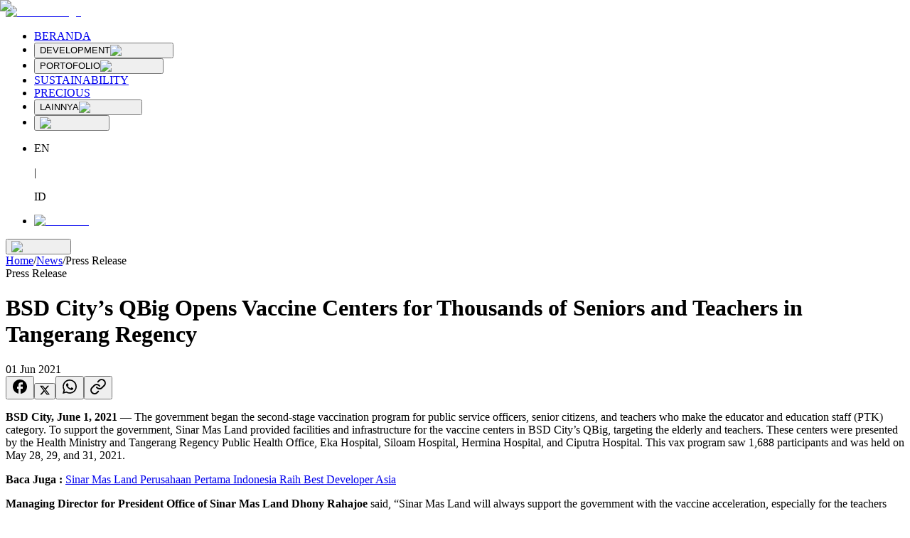

--- FILE ---
content_type: text/html; charset=utf-8
request_url: https://www.sinarmasland.com/id/news/bsd-citys-qbig-opens-vaccine-centers-for-thousands-of-seniors-and-teachers-in-tangerang-regency
body_size: 36567
content:
<!DOCTYPE html><html lang="id" class="__variable_ed3508 __variable_069ab3 __variable_51684b __variable_ef116d __variable_509056"><head><meta charSet="utf-8"/><meta name="viewport" content="width=device-width, initial-scale=1, maximum-scale=1"/><link rel="stylesheet" href="/_next/static/css/de3f79f7e26ff95c.css" data-precedence="next"/><link rel="stylesheet" href="/_next/static/css/9a243abae655cb4a.css" data-precedence="next"/><link rel="stylesheet" href="/_next/static/css/170e1d9436d54c54.css" data-precedence="next"/><link rel="preload" as="script" fetchPriority="low" href="/_next/static/chunks/webpack-ce2c087f7b9ff6d2.js"/><script src="/_next/static/chunks/4bd1b696-100b9d70ed4e49c1.js" async="" type="c4a3ccd6a47d30a80fec8de5-text/javascript"></script><script src="/_next/static/chunks/1255-8befde0980f5cba9.js" async="" type="c4a3ccd6a47d30a80fec8de5-text/javascript"></script><script src="/_next/static/chunks/main-app-f3336e172256d2ab.js" async="" type="c4a3ccd6a47d30a80fec8de5-text/javascript"></script><script src="/_next/static/chunks/app/%5Blocale%5D/loading-6744eb75cf86c7fb.js" async="" type="c4a3ccd6a47d30a80fec8de5-text/javascript"></script><script src="/_next/static/chunks/7523-4ce115625a6a8053.js" async="" type="c4a3ccd6a47d30a80fec8de5-text/javascript"></script><script src="/_next/static/chunks/4053-89cf0b19eb742633.js" async="" type="c4a3ccd6a47d30a80fec8de5-text/javascript"></script><script src="/_next/static/chunks/app/%5Blocale%5D/layout-f7fd5fb7894641f7.js" async="" type="c4a3ccd6a47d30a80fec8de5-text/javascript"></script><script src="/_next/static/chunks/13b76428-c75990430d19f963.js" async="" type="c4a3ccd6a47d30a80fec8de5-text/javascript"></script><script src="/_next/static/chunks/1601-e05b3aad0cee91bb.js" async="" type="c4a3ccd6a47d30a80fec8de5-text/javascript"></script><script src="/_next/static/chunks/8236-8bdb78817062cde5.js" async="" type="c4a3ccd6a47d30a80fec8de5-text/javascript"></script><script src="/_next/static/chunks/3324-d09e781b8ab8f8d3.js" async="" type="c4a3ccd6a47d30a80fec8de5-text/javascript"></script><script src="/_next/static/chunks/9515-ad8f2b9b244acf23.js" async="" type="c4a3ccd6a47d30a80fec8de5-text/javascript"></script><script src="/_next/static/chunks/6065-583f004082e0b91e.js" async="" type="c4a3ccd6a47d30a80fec8de5-text/javascript"></script><script src="/_next/static/chunks/app/%5Blocale%5D/news/page-7a814cb497d04f69.js" async="" type="c4a3ccd6a47d30a80fec8de5-text/javascript"></script><script src="/_next/static/chunks/app/%5Blocale%5D/error-40b52619208304b4.js" async="" type="c4a3ccd6a47d30a80fec8de5-text/javascript"></script><script src="/_next/static/chunks/app/%5Blocale%5D/not-found-9a0349290429957b.js" async="" type="c4a3ccd6a47d30a80fec8de5-text/javascript"></script><link rel="preload" href="https://www.googletagmanager.com/gtm.js?id=GTM-PHWRQV7" as="script"/><link rel="preload" href="https://cdn.izooto.com/scripts/undefined.js" as="script"/><link rel="preload" href="https://www.googletagmanager.com/gtag/js?id=G-05ZM50R9ZF" as="script"/><link rel="preload" href="https://www.googletagmanager.com/gtag/js?id=AW-696607262" as="script"/><link rel="preload" href="https://www.googletagmanager.com/gtag/js?id=AW-16626405758" as="script"/><link rel="preload" href="https://www.googletagmanager.com/gtag/js?id=AW-16468204392" as="script"/><link rel="preload" href="https://www.googletagmanager.com/gtag/js?id=AW-17104977754" as="script"/><link rel="preload" href="/qualtrics.js" as="script"/><meta name="next-size-adjust" content=""/><link rel="icon" href="/favicon.ico" sizes="any"/><meta http-equiv="Refresh" content="600"/><meta name="theme-color" content="#ab0204"/><script type="application/ld+json">{"@context":"https://schema.org","@type":"Organization","name":"Sinar Mas Land","url":"https://www.sinarmasland.com/","logo":"https://www.sinarmasland.com/app/uploads/2025/03/Logo-SML-Izooto-1.jpg","sameAs":["https://www.facebook.com/@sinarmasland","https://www.instagram.com/sinarmas_land/","https://x.com/sinarmas_land","https://www.linkedin.com/company/sinar-mas-land/"]}</script><script type="application/ld+json">{"@context":"https://schema.org","@type":"WebSite","name":"https://www.sinarmasland.com","url":"https://www.sinarmasland.com/"}</script><noscript><img height="1" width="1" style="display:none" src="https://www.facebook.com/tr?id=1162320990867127&amp;ev=PageView&amp;noscript=1"/></noscript><script src="/_next/static/chunks/polyfills-42372ed130431b0a.js" noModule="" type="c4a3ccd6a47d30a80fec8de5-text/javascript"></script></head><body class="text-dark"><div hidden=""><!--$?--><template id="B:0"></template><!--/$--></div><div id="ZN_bPDQGqPGBHECKBE"></div><!--$?--><template id="B:1"></template><div class="fixed inset-0 z-50 flex items-center justify-center"><div class="h-12 w-12 animate-spin rounded-full border-4 border-dashed border-primary"></div></div><!--/$--><script type="c4a3ccd6a47d30a80fec8de5-text/javascript">requestAnimationFrame(function(){$RT=performance.now()});</script><script src="/_next/static/chunks/webpack-ce2c087f7b9ff6d2.js" id="_R_" async="" type="c4a3ccd6a47d30a80fec8de5-text/javascript"></script><div hidden id="S:1"><template id="P:2"></template><!--$?--><template id="B:3"></template><!--/$--></div><script type="c4a3ccd6a47d30a80fec8de5-text/javascript">(self.__next_f=self.__next_f||[]).push([0])</script><script type="c4a3ccd6a47d30a80fec8de5-text/javascript">self.__next_f.push([1,"1:\"$Sreact.fragment\"\n2:I[9766,[],\"\"]\n3:I[98924,[],\"\"]\n6:I[24431,[],\"OutletBoundary\"]\n8:I[15278,[],\"AsyncMetadataOutlet\"]\na:I[15936,[\"9076\",\"static/chunks/app/%5Blocale%5D/loading-6744eb75cf86c7fb.js\"],\"default\"]\nb:I[24431,[],\"ViewportBoundary\"]\nd:I[24431,[],\"MetadataBoundary\"]\ne:\"$Sreact.suspense\"\n10:I[57150,[],\"\"]\n11:I[94364,[\"7523\",\"static/chunks/7523-4ce115625a6a8053.js\",\"4053\",\"static/chunks/4053-89cf0b19eb742633.js\",\"8450\",\"static/chunks/app/%5Blocale%5D/layout-f7fd5fb7894641f7.js\"],\"default\"]\n12:I[10919,[\"586\",\"static/chunks/13b76428-c75990430d19f963.js\",\"7523\",\"static/chunks/7523-4ce115625a6a8053.js\",\"1601\",\"static/chunks/1601-e05b3aad0cee91bb.js\",\"8236\",\"static/chunks/8236-8bdb78817062cde5.js\",\"3324\",\"static/chunks/3324-d09e781b8ab8f8d3.js\",\"9515\",\"static/chunks/9515-ad8f2b9b244acf23.js\",\"6065\",\"static/chunks/6065-583f004082e0b91e.js\",\"3705\",\"static/chunks/app/%5Blocale%5D/news/page-7a814cb497d04f69.js\"],\"default\"]\n13:I[41402,[\"7523\",\"static/chunks/7523-4ce115625a6a8053.js\",\"4053\",\"static/chunks/4053-89cf0b19eb742633.js\",\"8450\",\"static/chunks/app/%5Blocale%5D/layout-f7fd5fb7894641f7.js\"],\"\"]\n14:I[98202,[\"7523\",\"static/chunks/7523-4ce115625a6a8053.js\",\"4053\",\"static/chunks/4053-89cf0b19eb742633.js\",\"8450\",\"static/chunks/app/%5Blocale%5D/layout-f7fd5fb7894641f7.js\"],\"GoogleTagManager\"]\n16:I[68332,[\"7523\",\"static/chunks/7523-4ce115625a6a8053.js\",\"4053\",\"static/chunks/4053-89cf0b19eb742633.js\",\"8450\",\"static/chunks/app/%5Blocale%5D/layout-f7fd5fb7894641f7.js\"],\"GoogleAnalytics\"]\n17:I[197,[\"7523\",\"static/chunks/7523-4ce115625a6a8053.js\",\"4053\",\"static/chunks/4053-89cf0b19eb742633.js\",\"8450\",\"static/chunks/app/%5Blocale%5D/layout-f7fd5fb7894641f7.js\"],\"LocationPermissionLoad\"]\n18:I[3809,[\"7523\",\"static/chunks/7523-4ce115625a6a8053.js\",\"4053\",\"static/chunks/4053-89cf0b19eb742633.js\",\"8450\",\"static/chunks/app/%5Blocale%5D/layout-f7fd5fb7894641f7.js\"],\"default\"]\n1b:I[3438,[\"7523\",\"static/chunks/7523-4ce115625a6a8053.js\",\"4053\",\"static/chunks/4053-89cf0b19eb742633.js\",\"8450\",\"static/chunks/app/%5Blocale%5D/layout-f"])</script><script type="c4a3ccd6a47d30a80fec8de5-text/javascript">self.__next_f.push([1,"7fd5fb7894641f7.js\"],\"default\"]\n1c:I[13874,[\"586\",\"static/chunks/13b76428-c75990430d19f963.js\",\"7523\",\"static/chunks/7523-4ce115625a6a8053.js\",\"1601\",\"static/chunks/1601-e05b3aad0cee91bb.js\",\"8236\",\"static/chunks/8236-8bdb78817062cde5.js\",\"3324\",\"static/chunks/3324-d09e781b8ab8f8d3.js\",\"9515\",\"static/chunks/9515-ad8f2b9b244acf23.js\",\"8530\",\"static/chunks/app/%5Blocale%5D/error-40b52619208304b4.js\"],\"default\"]\n1d:I[35908,[\"586\",\"static/chunks/13b76428-c75990430d19f963.js\",\"7523\",\"static/chunks/7523-4ce115625a6a8053.js\",\"1601\",\"static/chunks/1601-e05b3aad0cee91bb.js\",\"8236\",\"static/chunks/8236-8bdb78817062cde5.js\",\"3324\",\"static/chunks/3324-d09e781b8ab8f8d3.js\",\"9515\",\"static/chunks/9515-ad8f2b9b244acf23.js\",\"3224\",\"static/chunks/app/%5Blocale%5D/not-found-9a0349290429957b.js\"],\"default\"]\n:HL[\"/_next/static/media/0484562807a97172-s.p.woff2\",\"font\",{\"crossOrigin\":\"\",\"type\":\"font/woff2\"}]\n:HL[\"/_next/static/media/13971731025ec697-s.p.woff2\",\"font\",{\"crossOrigin\":\"\",\"type\":\"font/woff2\"}]\n:HL[\"/_next/static/media/3be83a346553616c-s.p.woff2\",\"font\",{\"crossOrigin\":\"\",\"type\":\"font/woff2\"}]\n:HL[\"/_next/static/media/4c285fdca692ea22-s.p.woff2\",\"font\",{\"crossOrigin\":\"\",\"type\":\"font/woff2\"}]\n:HL[\"/_next/static/media/7b0b24f36b1a6d0b-s.p.woff2\",\"font\",{\"crossOrigin\":\"\",\"type\":\"font/woff2\"}]\n:HL[\"/_next/static/media/8888a3826f4a3af4-s.p.woff2\",\"font\",{\"crossOrigin\":\"\",\"type\":\"font/woff2\"}]\n:HL[\"/_next/static/media/904be59b21bd51cb-s.p.woff2\",\"font\",{\"crossOrigin\":\"\",\"type\":\"font/woff2\"}]\n:HL[\"/_next/static/media/b957ea75a84b6ea7-s.p.woff2\",\"font\",{\"crossOrigin\":\"\",\"type\":\"font/woff2\"}]\n:HL[\"/_next/static/media/eafabf029ad39a43-s.p.woff2\",\"font\",{\"crossOrigin\":\"\",\"type\":\"font/woff2\"}]\n:HL[\"/_next/static/css/de3f79f7e26ff95c.css\",\"style\"]\n:HL[\"/_next/static/css/9a243abae655cb4a.css\",\"style\"]\n:HL[\"/_next/static/css/170e1d9436d54c54.css\",\"style\"]\n"])</script><script type="c4a3ccd6a47d30a80fec8de5-text/javascript">self.__next_f.push([1,"0:{\"P\":null,\"b\":\"hEvV5HP7vEFR-iLQD6lgk\",\"p\":\"\",\"c\":[\"\",\"id\",\"news\",\"bsd-citys-qbig-opens-vaccine-centers-for-thousands-of-seniors-and-teachers-in-tangerang-regency\"],\"i\":false,\"f\":[[[\"\",{\"children\":[[\"locale\",\"id\",\"d\"],{\"children\":[\"news\",{\"children\":[[\"slug\",\"bsd-citys-qbig-opens-vaccine-centers-for-thousands-of-seniors-and-teachers-in-tangerang-regency\",\"d\"],{\"children\":[\"__PAGE__\",{}]}]}]},\"$undefined\",\"$undefined\",true]}],[\"\",[\"$\",\"$1\",\"c\",{\"children\":[null,[\"$\",\"$L2\",null,{\"parallelRouterKey\":\"children\",\"error\":\"$undefined\",\"errorStyles\":\"$undefined\",\"errorScripts\":\"$undefined\",\"template\":[\"$\",\"$L3\",null,{}],\"templateStyles\":\"$undefined\",\"templateScripts\":\"$undefined\",\"notFound\":[[[\"$\",\"title\",null,{\"children\":\"404: This page could not be found.\"}],[\"$\",\"div\",null,{\"style\":{\"fontFamily\":\"system-ui,\\\"Segoe UI\\\",Roboto,Helvetica,Arial,sans-serif,\\\"Apple Color Emoji\\\",\\\"Segoe UI Emoji\\\"\",\"height\":\"100vh\",\"textAlign\":\"center\",\"display\":\"flex\",\"flexDirection\":\"column\",\"alignItems\":\"center\",\"justifyContent\":\"center\"},\"children\":[\"$\",\"div\",null,{\"children\":[[\"$\",\"style\",null,{\"dangerouslySetInnerHTML\":{\"__html\":\"body{color:#000;background:#fff;margin:0}.next-error-h1{border-right:1px solid rgba(0,0,0,.3)}@media (prefers-color-scheme:dark){body{color:#fff;background:#000}.next-error-h1{border-right:1px solid rgba(255,255,255,.3)}}\"}}],[\"$\",\"h1\",null,{\"className\":\"next-error-h1\",\"style\":{\"display\":\"inline-block\",\"margin\":\"0 20px 0 0\",\"padding\":\"0 23px 0 0\",\"fontSize\":24,\"fontWeight\":500,\"verticalAlign\":\"top\",\"lineHeight\":\"49px\"},\"children\":404}],[\"$\",\"div\",null,{\"style\":{\"display\":\"inline-block\"},\"children\":[\"$\",\"h2\",null,{\"style\":{\"fontSize\":14,\"fontWeight\":400,\"lineHeight\":\"49px\",\"margin\":0},\"children\":\"This page could not be found.\"}]}]]}]}]],[]],\"forbidden\":\"$undefined\",\"unauthorized\":\"$undefined\"}]]}],{\"children\":[[\"locale\",\"id\",\"d\"],[\"$\",\"$1\",\"c\",{\"children\":[[[\"$\",\"link\",\"0\",{\"rel\":\"stylesheet\",\"href\":\"/_next/static/css/de3f79f7e26ff95c.css\",\"precedence\":\"next\",\"crossOrigin\":\"$undefined\",\"nonce\":\"$undefined\"}],[\"$\",\"link\",\"1\",{\"rel\":\"stylesheet\",\"href\":\"/_next/static/css/9a243abae655cb4a.css\",\"precedence\":\"next\",\"crossOrigin\":\"$undefined\",\"nonce\":\"$undefined\"}]],\"$L4\"]}],{\"children\":[\"news\",[\"$\",\"$1\",\"c\",{\"children\":[null,[\"$\",\"$L2\",null,{\"parallelRouterKey\":\"children\",\"error\":\"$undefined\",\"errorStyles\":\"$undefined\",\"errorScripts\":\"$undefined\",\"template\":[\"$\",\"$L3\",null,{}],\"templateStyles\":\"$undefined\",\"templateScripts\":\"$undefined\",\"notFound\":\"$undefined\",\"forbidden\":\"$undefined\",\"unauthorized\":\"$undefined\"}]]}],{\"children\":[[\"slug\",\"bsd-citys-qbig-opens-vaccine-centers-for-thousands-of-seniors-and-teachers-in-tangerang-regency\",\"d\"],[\"$\",\"$1\",\"c\",{\"children\":[null,[\"$\",\"$L2\",null,{\"parallelRouterKey\":\"children\",\"error\":\"$undefined\",\"errorStyles\":\"$undefined\",\"errorScripts\":\"$undefined\",\"template\":[\"$\",\"$L3\",null,{}],\"templateStyles\":\"$undefined\",\"templateScripts\":\"$undefined\",\"notFound\":\"$undefined\",\"forbidden\":\"$undefined\",\"unauthorized\":\"$undefined\"}]]}],{\"children\":[\"__PAGE__\",[\"$\",\"$1\",\"c\",{\"children\":[\"$L5\",[[\"$\",\"link\",\"0\",{\"rel\":\"stylesheet\",\"href\":\"/_next/static/css/170e1d9436d54c54.css\",\"precedence\":\"next\",\"crossOrigin\":\"$undefined\",\"nonce\":\"$undefined\"}]],[\"$\",\"$L6\",null,{\"children\":[\"$L7\",[\"$\",\"$L8\",null,{\"promise\":\"$@9\"}]]}]]}],{},null,false]},null,false]},null,false]},[[\"$\",\"$La\",\"l\",{}],[],[]],false]},null,false],[\"$\",\"$1\",\"h\",{\"children\":[null,[[\"$\",\"$Lb\",null,{\"children\":\"$Lc\"}],[\"$\",\"meta\",null,{\"name\":\"next-size-adjust\",\"content\":\"\"}]],[\"$\",\"$Ld\",null,{\"children\":[\"$\",\"div\",null,{\"hidden\":true,\"children\":[\"$\",\"$e\",null,{\"fallback\":null,\"children\":\"$Lf\"}]}]}]]}],false]],\"m\":\"$undefined\",\"G\":[\"$10\",[]],\"s\":false,\"S\":false}\n"])</script><script type="c4a3ccd6a47d30a80fec8de5-text/javascript">self.__next_f.push([1,"4:[\"$\",\"html\",null,{\"lang\":\"id\",\"className\":\"__variable_ed3508 __variable_069ab3 __variable_51684b __variable_ef116d __variable_509056\",\"children\":[[\"$\",\"head\",null,{\"children\":[[\"$\",\"link\",null,{\"rel\":\"icon\",\"href\":\"/favicon.ico\",\"sizes\":\"any\"}],[\"$\",\"$L11\",null,{\"data\":true}],[\"$\",\"$L12\",null,{\"data\":{\"@context\":\"https://schema.org\",\"@type\":\"Organization\",\"name\":\"Sinar Mas Land\",\"url\":\"https://www.sinarmasland.com/\",\"logo\":\"https://www.sinarmasland.com/app/uploads/2025/03/Logo-SML-Izooto-1.jpg\",\"sameAs\":[\"https://www.facebook.com/@sinarmasland\",\"https://www.instagram.com/sinarmas_land/\",\"https://x.com/sinarmas_land\",\"https://www.linkedin.com/company/sinar-mas-land/\"]}}],[\"$\",\"$L12\",null,{\"data\":{\"@context\":\"https://schema.org\",\"@type\":\"WebSite\",\"name\":\"https://www.sinarmasland.com\",\"url\":\"https://www.sinarmasland.com/\"}}],[\"$\",\"$L13\",null,{\"id\":\"facebook-pixel\",\"strategy\":\"afterInteractive\",\"children\":\"\\n          !function(b,e,f,g,a,c,d){\\n            if(!b.fbq){\\n              a = b.fbq = function(){\\n                a.callMethod ? a.callMethod.apply(a, arguments) : a.queue.push(arguments);\\n              };\\n              if(!b._fbq) b._fbq = a;\\n              a.push = a;\\n              a.loaded = true;\\n              a.version = '2.0';\\n              a.queue = [];\\n              c = e.createElement(f);\\n              c.async = true;\\n              c.src = g;\\n              d = e.getElementsByTagName(f)[0];\\n              d.parentNode.insertBefore(c, d);\\n            }\\n          }(window, document, 'script', 'https://connect.facebook.net/en_US/fbevents.js');\\n\\n          fbq.disablePushState = true;\\n          fbq('init', '1162320990867127');\\n          fbq('track', 'PageView');\\n        \"}],[\"$\",\"noscript\",null,{\"children\":[\"$\",\"img\",null,{\"height\":\"1\",\"width\":\"1\",\"style\":{\"display\":\"none\"},\"src\":\"https://www.facebook.com/tr?id=1162320990867127\u0026ev=PageView\u0026noscript=1\"}]}]]}],[\"$\",\"$L14\",null,{\"gtmId\":\"GTM-PHWRQV7\"}],[\"$\",\"$L13\",null,{\"id\":\"izooto-inline\",\"children\":\"window._izq = window._izq || []; window._izq.push([\\\"init\\\"]);\"}],[\"$\",\"$L13\",null,{\"type\":\"text/javascript\",\"lang\":\"javascript\",\"src\":\"https://cdn.izooto.com/scripts/undefined.js\"}],[\"$\",\"body\",null,{\"className\":\"text-dark\",\"children\":[[\"$\",\"div\",null,{\"id\":\"ZN_bPDQGqPGBHECKBE\"}],\"$L15\"]}],[\"$\",\"$L16\",null,{\"gaId\":\"G-05ZM50R9ZF\"}],[\"$\",\"$L16\",null,{\"gaId\":\"AW-696607262\"}],[\"$\",\"$L16\",null,{\"gaId\":\"AW-16626405758\"}],[\"$\",\"$L16\",null,{\"gaId\":\"AW-16468204392\"}],[\"$\",\"$L16\",null,{\"gaId\":\"AW-17104977754\"}],[\"$\",\"$L17\",null,{}],[\"$\",\"$L13\",null,{\"type\":\"text/javascript\",\"lang\":\"javascript\",\"src\":\"/qualtrics.js\"}]]}]\n"])</script><script type="c4a3ccd6a47d30a80fec8de5-text/javascript">self.__next_f.push([1,"15:[\"$\",\"$L18\",null,{\"formats\":\"$undefined\",\"locale\":\"id\",\"messages\":{\"home\":\"Beranda\",\"discover_project\":{\"development\":\"Development\",\"township\":\"Township\",\"hospitality\":\"Hospitality\",\"residential\":\"Residential\",\"commercial\":\"Komersial\",\"office\":\"Kantor\",\"industrial\":\"Industri\",\"retail\":\"Ritel\",\"kavling\":\"Kavling\",\"e_catalog\":\"E-Katalog\",\"see_all_projects\":\"Lihat Semua\",\"bsd_city\":\"BSD City\",\"bsd_city_desc\":\"Tempat yang dirancang untuk pengalaman hidup modern terbaik.\",\"discover_now\":\"Temukan Sekarang\"},\"corporate\":{\"parent\":\"Perusahaan\",\"about_us\":\"Tentang Kami\",\"partners\":\"Mitra\",\"history\":\"Sejarah\",\"news\":\"Berita\",\"awards\":\"Penghargaan\",\"events\":\"Acara\",\"overseas_business\":\"Bisnis Luar Negeri\",\"career\":\"Karier\",\"contact_us\":\"Kontak Kami\",\"vendor_registration\":\"Pendaftaran Vendor\",\"vendor_registration_desc\":\"Daftar dengan mudah untuk membuka peluang dan berkolaborasi dalam membangun proyek-proyek inovatif bersama.\",\"get_started\":\"Memulai\",\"business_pillars\":\"Pilar Bisnis\"},\"sustainability\":\"Sustainability\",\"precious\":\"Precious\",\"others\":{\"parent\":\"Lainnya\",\"investors\":{\"parent\":\"Investors\",\"general_information\":\"Informasi Umum\",\"information_disclosure_statement\":\"Pernyataan Pengungkapan Informasi\",\"annual_report_circulars\":\"Laporan Tahunan/Sirkuler\",\"board_of_directors\":\"Dewan Direksi\",\"financial_report\":\"Laporan Keuangan\",\"investor_relations\":\"Hubungan Investor\",\"corporate_governance\":\"Tata Kelola Perusahaan\",\"living_lab_ventures\":\"Living Lab Ventures\",\"public_expose\":\"Public Expose\",\"corporate_structures\":\"Struktur Perusahaan\"},\"career\":{\"parent\":\"Karier\",\"discover_more_opportunities\":\"Temukan lebih banyak kesempatan\"},\"special_programs\":{\"parent\":\"Move in Quickly\",\"special_programs_desc\":\"Segera Move in Quickly!\"},\"press_release\":\"Siaran Pers\",\"press_release_desc\":\"Dapatkan informasi terbaru dan pencapaian terbaru dari Sinar Mas Land.\",\"discover_now\":\"Temukan Sekarang\",\"video_competition_2025\":\"Video Competition 2025\",\"kek_bsd\":\"D-HUB SEZ\"},\"got_question\":\"Punya pertanyaan atau masukan?\",\"drop_us_message\":\"Kirimkan pesan, kami akan segera menghubungi Anda!\",\"send_message\":\"Hubungi Kami\",\"explore\":\"Jelajahi\",\"discover_development\":\"Developments\",\"our_e_store\":\"e-Store Kami\",\"follow_us\":\"Ikuti Kami\",\"blibli\":\"Blibli\",\"tokopedia\":\"Tokopedia\",\"see_all\":\"Lihat Semua\",\"our_projects\":\"Proyek Kami\",\"news\":{\"latest_news\":\"Berita Terbaru\"},\"location\":\"Lokasi\",\"property_type\":\"Jenis Properti\",\"project\":\"Proyek\",\"price_range\":\"Kisaran Harga\",\"select_option\":\"Pilih Opsi\",\"portfolio\":{\"parent\":\"Portofolio\"},\"land_stock_performance\":\"Kinerja Saham Sinar Mas Land\",\"stock_performance\":\"Kinerja Saham\",\"find_your_property\":\"Cari Properti Anda\",\"search_result\":\"Hasil Pencarian\",\"properties_found\":\"properti ditemukan\",\"not_found\":\"Tidak Ditemukan\",\"not_found_desc\":\"Sepertinya kamu tersesat...\",\"project_not_found\":\"Proyek yang kamu cari tidak ada\u003cbr /\u003eatau telah dipindahkan.\",\"general_not_found\":\"Halaman yang Anda cari tidak ada atau telah dipindahkan\",\"search_property\":\"Cari Properti\",\"search\":\"Cari\",\"search_location\":\"Cari Lokasi\",\"property_types\":\"Tipe Properti\",\"search_types\":\"Cari Tipe\",\"discount\":\"Diskon\",\"all_discount\":\"Semua Diskon\",\"find_property\":\"Temukan Properti\",\"more_info\":\"Butuh Info Lebih? \",\"click_here\":\"Klik di sini\",\"back_home\":\"Kembali ke Beranda\",\"view_more_awards\":\"Lihat Penghargaan Lainnya\",\"loading\":\"Memuat...\",\"view_more\":\"Lihat Selengkapnya\",\"learn_more\":\"Pelajari Lebih Lanjut\",\"contact_us\":{\"title\":\"Kontak Kami\",\"send_message\":\"Kirimkan Pesan kepada Kami\",\"reach_us\":\"Hubungi Kami\"},\"get_direction\":\"Dapatkan Petunjuk Arah\",\"property_near_by\":\"Properti di Sekitar Lokasi Ini\",\"property_like_this\":\"Lebih Banyak Properti Seperti Ini\",\"visit_site\":\"Kunjungi Situs\",\"access_and_transportation\":\"Akses dan Transportasi\",\"reload\":\"Muat Ulang\",\"500_title\":\"Oops, terjadi kesalahan!\",\"500_desc\":\"Maaf, kami mengalami kendala saat memuat halaman ini. Tapi jangan khawatir, Anda bisa mencoba memuat ulang atau kembali ke halaman utama.\",\"no_data_available\":\"Tidak ada data\",\"giias_2025\":\"GIIAS 2025\",\"special_events\":\"Spesial Event\",\"bni_expo\":\"BNI Expo\"},\"now\":\"$undefined\",\"timeZone\":\"UTC\",\"children\":[\"$L19\",\"$L1a\"]}]\n"])</script><script type="c4a3ccd6a47d30a80fec8de5-text/javascript">self.__next_f.push([1,"19:[\"$\",\"$L1b\",null,{}]\n1a:[\"$\",\"$L2\",null,{\"parallelRouterKey\":\"children\",\"error\":\"$1c\",\"errorStyles\":[],\"errorScripts\":[],\"template\":[\"$\",\"$L3\",null,{}],\"templateStyles\":\"$undefined\",\"templateScripts\":\"$undefined\",\"notFound\":[[\"$\",\"$L1d\",null,{}],[]],\"forbidden\":\"$undefined\",\"unauthorized\":\"$undefined\"}]\nc:[[\"$\",\"meta\",\"0\",{\"charSet\":\"utf-8\"}],[\"$\",\"meta\",\"1\",{\"name\":\"viewport\",\"content\":\"width=device-width, initial-scale=1, maximum-scale=1\"}],[\"$\",\"meta\",\"2\",{\"name\":\"theme-color\",\"content\":\"#ab0204\"}]]\n7:null\n"])</script><script type="c4a3ccd6a47d30a80fec8de5-text/javascript">self.__next_f.push([1,"1e:I[80622,[],\"IconMark\"]\n"])</script><script type="c4a3ccd6a47d30a80fec8de5-text/javascript">self.__next_f.push([1,"9:{\"metadata\":[[\"$\",\"title\",\"0\",{\"children\":\"BSD City’s QBig Opens Vaccine Centers for Thousands of Seniors and Teachers in Tangerang Regency\"}],[\"$\",\"meta\",\"1\",{\"name\":\"description\",\"content\":\"Para lansia dan guru menerima vaksin Covid-19 di Sentra Vaksinasi QBig BSD City pada Senin (31/5/2021).\"}],[\"$\",\"meta\",\"2\",{\"name\":\"author\",\"content\":\"sinarmasland.com\"}],[\"$\",\"meta\",\"3\",{\"name\":\"robots\",\"content\":\"index, follow\"}],[\"$\",\"meta\",\"4\",{\"name\":\"facebook-domain-verification\",\"content\":\"chwch3ysw58cuclz2hxpez66qcpz2r\"}],[\"$\",\"meta\",\"5\",{\"name\":\"fb:app_id\",\"content\":\"401011690922768\"}],[\"$\",\"meta\",\"6\",{\"name\":\"google-site-verification\",\"content\":\"9KRNLhuCOVE_23TzMgR-H30kISq6q1UhaXiV0Hp9pLM\"}],[\"$\",\"link\",\"7\",{\"rel\":\"canonical\",\"href\":\"https://www.sinarmasland.com/id/news/bsd-citys-qbig-opens-vaccine-centers-for-thousands-of-seniors-and-teachers-in-tangerang-regency\"}],[\"$\",\"link\",\"8\",{\"rel\":\"alternate\",\"type\":\"application/rss+xml\",\"href\":\"https://sinarmasland.com/news/bsd-citys-qbig-opens-vaccine-centers-for-thousands-of-seniors-and-teachers-in-tangerang-regency/feeds.xml\"}],[\"$\",\"meta\",\"9\",{\"name\":\"mobile-web-app-capable\",\"content\":\"yes\"}],[\"$\",\"meta\",\"10\",{\"name\":\"apple-mobile-web-app-status-bar-style\",\"content\":\"black\"}],[\"$\",\"meta\",\"11\",{\"property\":\"og:title\",\"content\":\"BSD City’s QBig Opens Vaccine Centers for Thousands of Seniors and Teachers in Tangerang Regency\"}],[\"$\",\"meta\",\"12\",{\"property\":\"og:description\",\"content\":\"Para lansia dan guru menerima vaksin Covid-19 di Sentra Vaksinasi QBig BSD City pada Senin (31/5/2021).\"}],[\"$\",\"meta\",\"13\",{\"property\":\"og:url\",\"content\":\"https://www.sinarmasland.com/id/news/bsd-citys-qbig-opens-vaccine-centers-for-thousands-of-seniors-and-teachers-in-tangerang-regency\"}],[\"$\",\"meta\",\"14\",{\"property\":\"og:site_name\",\"content\":\"BSD City’s QBig Opens Vaccine Centers for Thousands of Seniors and Teachers in Tangerang Regency\"}],[\"$\",\"meta\",\"15\",{\"property\":\"og:locale\",\"content\":\"id_ID\"}],[\"$\",\"meta\",\"16\",{\"property\":\"og:image\",\"content\":\"https://cms.sinarmasland.com/uploads/small_Q_Big_BSD_City_Menjadi_Sentra_Vaksin_Bagi_Ribuan_Lansia_dan_Guru_1_fde0d0c6c5.jpg\"}],[\"$\",\"meta\",\"17\",{\"property\":\"og:image:secure_url\",\"content\":\"https://cms.sinarmasland.com/uploads/small_Q_Big_BSD_City_Menjadi_Sentra_Vaksin_Bagi_Ribuan_Lansia_dan_Guru_1_fde0d0c6c5.jpg\"}],[\"$\",\"meta\",\"18\",{\"property\":\"og:image:width\",\"content\":\"500\"}],[\"$\",\"meta\",\"19\",{\"property\":\"og:image:height\",\"content\":\"375\"}],[\"$\",\"meta\",\"20\",{\"property\":\"og:image:alt\",\"content\":\"Q_Big_BSD_City_Menjadi_Sentra_Vaksin_Bagi_Ribuan_Lansia_dan_Guru_1_fde0d0c6c5\"}],[\"$\",\"meta\",\"21\",{\"property\":\"og:type\",\"content\":\"article\"}],[\"$\",\"meta\",\"22\",{\"name\":\"twitter:card\",\"content\":\"summary\"}],[\"$\",\"meta\",\"23\",{\"name\":\"twitter:title\",\"content\":\"BSD City’s QBig Opens Vaccine Centers for Thousands of Seniors and Teachers in Tangerang Regency\"}],[\"$\",\"meta\",\"24\",{\"name\":\"twitter:description\",\"content\":\"Para lansia dan guru menerima vaksin Covid-19 di Sentra Vaksinasi QBig BSD City pada Senin (31/5/2021).\"}],[\"$\",\"meta\",\"25\",{\"name\":\"twitter:image\",\"content\":\"https://cms.sinarmasland.com/uploads/small_Q_Big_BSD_City_Menjadi_Sentra_Vaksin_Bagi_Ribuan_Lansia_dan_Guru_1_fde0d0c6c5.jpg\"}],[\"$\",\"meta\",\"26\",{\"name\":\"twitter:image:secure_url\",\"content\":\"https://cms.sinarmasland.com/uploads/small_Q_Big_BSD_City_Menjadi_Sentra_Vaksin_Bagi_Ribuan_Lansia_dan_Guru_1_fde0d0c6c5.jpg\"}],[\"$\",\"meta\",\"27\",{\"name\":\"twitter:image:width\",\"content\":\"500\"}],[\"$\",\"meta\",\"28\",{\"name\":\"twitter:image:height\",\"content\":\"375\"}],[\"$\",\"meta\",\"29\",{\"name\":\"twitter:image:alt\",\"content\":\"Q_Big_BSD_City_Menjadi_Sentra_Vaksin_Bagi_Ribuan_Lansia_dan_Guru_1_fde0d0c6c5\"}],[\"$\",\"link\",\"30\",{\"rel\":\"icon\",\"href\":\"/favicon.ico\"}],[\"$\",\"$L1e\",\"31\",{}]],\"error\":null,\"digest\":\"$undefined\"}\n"])</script><script type="c4a3ccd6a47d30a80fec8de5-text/javascript">self.__next_f.push([1,"f:\"$9:metadata\"\n"])</script><title>BSD City’s QBig Opens Vaccine Centers for Thousands of Seniors and Teachers in Tangerang Regency</title><meta name="description" content="Para lansia dan guru menerima vaksin Covid-19 di Sentra Vaksinasi QBig BSD City pada Senin (31/5/2021)."/><meta name="author" content="sinarmasland.com"/><meta name="robots" content="index, follow"/><meta name="facebook-domain-verification" content="chwch3ysw58cuclz2hxpez66qcpz2r"/><meta name="fb:app_id" content="401011690922768"/><meta name="google-site-verification" content="9KRNLhuCOVE_23TzMgR-H30kISq6q1UhaXiV0Hp9pLM"/><link rel="canonical" href="https://www.sinarmasland.com/id/news/bsd-citys-qbig-opens-vaccine-centers-for-thousands-of-seniors-and-teachers-in-tangerang-regency"/><link rel="alternate" type="application/rss+xml" href="https://sinarmasland.com/news/bsd-citys-qbig-opens-vaccine-centers-for-thousands-of-seniors-and-teachers-in-tangerang-regency/feeds.xml"/><meta name="mobile-web-app-capable" content="yes"/><meta name="apple-mobile-web-app-status-bar-style" content="black"/><meta property="og:title" content="BSD City’s QBig Opens Vaccine Centers for Thousands of Seniors and Teachers in Tangerang Regency"/><meta property="og:description" content="Para lansia dan guru menerima vaksin Covid-19 di Sentra Vaksinasi QBig BSD City pada Senin (31/5/2021)."/><meta property="og:url" content="https://www.sinarmasland.com/id/news/bsd-citys-qbig-opens-vaccine-centers-for-thousands-of-seniors-and-teachers-in-tangerang-regency"/><meta property="og:site_name" content="BSD City’s QBig Opens Vaccine Centers for Thousands of Seniors and Teachers in Tangerang Regency"/><meta property="og:locale" content="id_ID"/><meta property="og:image" content="https://cms.sinarmasland.com/uploads/small_Q_Big_BSD_City_Menjadi_Sentra_Vaksin_Bagi_Ribuan_Lansia_dan_Guru_1_fde0d0c6c5.jpg"/><meta property="og:image:secure_url" content="https://cms.sinarmasland.com/uploads/small_Q_Big_BSD_City_Menjadi_Sentra_Vaksin_Bagi_Ribuan_Lansia_dan_Guru_1_fde0d0c6c5.jpg"/><meta property="og:image:width" content="500"/><meta property="og:image:height" content="375"/><meta property="og:image:alt" content="Q_Big_BSD_City_Menjadi_Sentra_Vaksin_Bagi_Ribuan_Lansia_dan_Guru_1_fde0d0c6c5"/><meta property="og:type" content="article"/><meta name="twitter:card" content="summary"/><meta name="twitter:title" content="BSD City’s QBig Opens Vaccine Centers for Thousands of Seniors and Teachers in Tangerang Regency"/><meta name="twitter:description" content="Para lansia dan guru menerima vaksin Covid-19 di Sentra Vaksinasi QBig BSD City pada Senin (31/5/2021)."/><meta name="twitter:image" content="https://cms.sinarmasland.com/uploads/small_Q_Big_BSD_City_Menjadi_Sentra_Vaksin_Bagi_Ribuan_Lansia_dan_Guru_1_fde0d0c6c5.jpg"/><meta name="twitter:image:secure_url" content="https://cms.sinarmasland.com/uploads/small_Q_Big_BSD_City_Menjadi_Sentra_Vaksin_Bagi_Ribuan_Lansia_dan_Guru_1_fde0d0c6c5.jpg"/><meta name="twitter:image:width" content="500"/><meta name="twitter:image:height" content="375"/><meta name="twitter:image:alt" content="Q_Big_BSD_City_Menjadi_Sentra_Vaksin_Bagi_Ribuan_Lansia_dan_Guru_1_fde0d0c6c5"/><link rel="icon" href="/favicon.ico"/><script type="c4a3ccd6a47d30a80fec8de5-text/javascript">document.querySelectorAll('body link[rel="icon"], body link[rel="apple-touch-icon"]').forEach(el => document.head.appendChild(el))</script><div hidden id="S:3"></div><script type="c4a3ccd6a47d30a80fec8de5-text/javascript">$RB=[];$RV=function(a){$RT=performance.now();for(var b=0;b<a.length;b+=2){var c=a[b],e=a[b+1];null!==e.parentNode&&e.parentNode.removeChild(e);var f=c.parentNode;if(f){var g=c.previousSibling,h=0;do{if(c&&8===c.nodeType){var d=c.data;if("/$"===d||"/&"===d)if(0===h)break;else h--;else"$"!==d&&"$?"!==d&&"$~"!==d&&"$!"!==d&&"&"!==d||h++}d=c.nextSibling;f.removeChild(c);c=d}while(c);for(;e.firstChild;)f.insertBefore(e.firstChild,c);g.data="$";g._reactRetry&&requestAnimationFrame(g._reactRetry)}}a.length=0};
$RC=function(a,b){if(b=document.getElementById(b))(a=document.getElementById(a))?(a.previousSibling.data="$~",$RB.push(a,b),2===$RB.length&&("number"!==typeof $RT?requestAnimationFrame($RV.bind(null,$RB)):(a=performance.now(),setTimeout($RV.bind(null,$RB),2300>a&&2E3<a?2300-a:$RT+300-a)))):b.parentNode.removeChild(b)};$RC("B:3","S:3")</script><div hidden id="S:0"></div><script type="c4a3ccd6a47d30a80fec8de5-text/javascript">$RC("B:0","S:0")</script><script type="c4a3ccd6a47d30a80fec8de5-text/javascript">self.__next_f.push([1,"1f:I[99515,[\"586\",\"static/chunks/13b76428-c75990430d19f963.js\",\"7523\",\"static/chunks/7523-4ce115625a6a8053.js\",\"1601\",\"static/chunks/1601-e05b3aad0cee91bb.js\",\"8236\",\"static/chunks/8236-8bdb78817062cde5.js\",\"3324\",\"static/chunks/3324-d09e781b8ab8f8d3.js\",\"9515\",\"static/chunks/9515-ad8f2b9b244acf23.js\",\"9295\",\"static/chunks/app/%5Blocale%5D/news/%5Bslug%5D/page-34e54e87a1396ebd.js\"],\"Header\"]\n20:I[80181,[\"586\",\"static/chunks/13b76428-c75990430d19f963.js\",\"7523\",\"static/chunks/7523-4ce115625a6a8053.js\",\"1601\",\"static/chunks/1601-e05b3aad0cee91bb.js\",\"8236\",\"static/chunks/8236-8bdb78817062cde5.js\",\"3324\",\"static/chunks/3324-d09e781b8ab8f8d3.js\",\"9515\",\"static/chunks/9515-ad8f2b9b244acf23.js\",\"9295\",\"static/chunks/app/%5Blocale%5D/news/%5Bslug%5D/page-34e54e87a1396ebd.js\"],\"Breadcrum\"]\n21:I[74999,[\"586\",\"static/chunks/13b76428-c75990430d19f963.js\",\"7523\",\"static/chunks/7523-4ce115625a6a8053.js\",\"1601\",\"static/chunks/1601-e05b3aad0cee91bb.js\",\"8236\",\"static/chunks/8236-8bdb78817062cde5.js\",\"3324\",\"static/chunks/3324-d09e781b8ab8f8d3.js\",\"9515\",\"static/chunks/9515-ad8f2b9b244acf23.js\",\"9295\",\"static/chunks/app/%5Blocale%5D/news/%5Bslug%5D/page-34e54e87a1396ebd.js\"],\"ClientDateFormatComponent\"]\n22:I[39935,[\"586\",\"static/chunks/13b76428-c75990430d19f963.js\",\"7523\",\"static/chunks/7523-4ce115625a6a8053.js\",\"1601\",\"static/chunks/1601-e05b3aad0cee91bb.js\",\"8236\",\"static/chunks/8236-8bdb78817062cde5.js\",\"3324\",\"static/chunks/3324-d09e781b8ab8f8d3.js\",\"9515\",\"static/chunks/9515-ad8f2b9b244acf23.js\",\"9295\",\"static/chunks/app/%5Blocale%5D/news/%5Bslug%5D/page-34e54e87a1396ebd.js\"],\"ShareButtonBasic\"]\n23:Td46,"])</script><script type="c4a3ccd6a47d30a80fec8de5-text/javascript">self.__next_f.push([1,"\n\u003cp\u003e\u003cstrong\u003eBSD City, June 1, 2021 — \u003c/strong\u003eThe government began the second-stage vaccination program for public service officers, senior citizens, and teachers who make the educator and education staff (PTK) category. To support the government, Sinar Mas Land provided facilities and infrastructure for the vaccine centers in BSD City’s QBig, targeting the elderly and teachers. These centers were presented by the Health Ministry and Tangerang Regency Public Health Office, Eka Hospital, Siloam Hospital, Hermina Hospital, and Ciputra Hospital. This vax program saw 1,688 participants and was held on May 28, 29, and 31, 2021.\u003c/p\u003e\n\n\n\n\u003cp\u003e\u003cstrong\u003eBaca Juga :\u003c/strong\u003e \u003ca href=\"https://sinarmasland.com/news/sinar-mas-land-perusahaan-pertama-indonesia-raih-best-developer-asia\"\u003eSinar Mas Land Perusahaan Pertama Indonesia Raih Best Developer Asia\u003c/a\u003e\u003c/p\u003e\n\n\n\n\u003cp\u003e\u003cstrong\u003eManaging Director for President Office of Sinar Mas Land Dhony Rahajoe \u003c/strong\u003esaid, “Sinar Mas Land will always support the government with the vaccine acceleration, especially for the teachers who will go back to conducting offline learning and teaching routines, and the elderly who are prone to the Covid-19 virus. We hope those vaccination centers help everyone stay healthy and provide the teachers, students, and their families with such comfort and safety.”\u003c/p\u003e\n\n\n\n\u003cfigure class=\"wp-block-image size-large wp-duotone-duotone-2\"\u003e\u003cimg loading=\"lazy\" decoding=\"async\" width=\"960\" height=\"720\" src=\"https://www.sinarmasland.com/app/uploads/2021/06/QBig-BSD-City-Menjadi-Sentra-Vaksin-Bagi-Ribuan-Lansia-dan-Guru-1.jpg\" alt=\"QBig-BSD-City-Menjadi-Sentra-Vaksin-Bagi-Ribuan-Lansia-dan-Guru\" class=\"wp-image-13149\" srcset=\"https://www.sinarmasland.com/app/uploads/2021/06/QBig-BSD-City-Menjadi-Sentra-Vaksin-Bagi-Ribuan-Lansia-dan-Guru-1.jpg 960w, https://www.sinarmasland.com/app/uploads/2021/06/QBig-BSD-City-Menjadi-Sentra-Vaksin-Bagi-Ribuan-Lansia-dan-Guru-1-246x185.jpg 246w, https://www.sinarmasland.com/app/uploads/2021/06/QBig-BSD-City-Menjadi-Sentra-Vaksin-Bagi-Ribuan-Lansia-dan-Guru-1-768x576.jpg 768w\" sizes=\"auto, (max-width: 960px) 100vw, 960px\" /\u003e\u003c/figure\u003e\n\n\n\n\u003cp\u003eThe QBig’s vax centers in BSD City received a warm welcome from \u003cstrong\u003eHead of Disease Prevention and Control of Tangerang Regency Public Health Office dr. Hendra Tarmizi, MARS. \u003c/strong\u003e“We appreciate Sinar Mas Land for initiating the vaccine centers in QBig, BSD City. Everything went well and smoothly. The senior citizens are still the main priorities for the government’s vax program as they are more vulnerable to the Covid-19 infection compared to the other age groups. In addition, the teachers need the shots as well, so the offline teaching and learning activities may run safely and conveniently according to the health protocols,” says Hendra.\u003c/p\u003e\n\n\n\n\u003cp\u003eOther than vaccinating teachers in BSD City’s QBig, Sinar Mas Land also held other vax centers with the Public Health Offices of South Tangerang, Tangerang Regency, and DKI Jakarta in various locations since April 2021. In BSD City, the centers were meant for small-scale merchants, tourism staff, and public service officers. At ITC Mangga Dua in Jakarta, those centers were for the Micro, Small, and Medium Enterprise (UMKM) owners. As many as 27,543 people received their much needed shots from the Sinar Mas Land’s vaccine centers in various locations.\u003c/p\u003e\n"])</script><script type="c4a3ccd6a47d30a80fec8de5-text/javascript">self.__next_f.push([1,"5:[[\"$\",\"$L1f\",null,{\"isNoBanner\":true}],[\"$\",\"div\",null,{\"className\":\"relative pb-12 pt-20\",\"children\":[[\"$\",\"div\",null,{\"className\":\"container py-6\",\"children\":[\"$\",\"$L20\",null,{\"items\":[{\"title\":\"Home\",\"url\":\"/\"},{\"title\":\"News\",\"url\":\"/news\"},{\"title\":\"Press Release\",\"url\":\"#\"}]}]}],[\"$\",\"div\",null,{\"className\":\"container max-w-[1000px]\",\"children\":[\"$\",\"div\",null,{\"className\":\"mb-6 grid grid-cols-1 gap-8\",\"children\":[\"$\",\"div\",null,{\"className\":\"flex flex-col gap-3 lg:items-center lg:text-center\",\"children\":[[\"$\",\"span\",null,{\"className\":\"block text-sm text-primary lg:text-base\",\"children\":\"Press Release\"}],[\"$\",\"div\",null,{\"children\":[\"$\",\"h1\",null,{\"className\":\"text-2xl font-medium lg:text-4xl\",\"dangerouslySetInnerHTML\":{\"__html\":\"BSD City’s QBig Opens Vaccine Centers for Thousands of Seniors and Teachers in Tangerang Regency\"}}]}],[\"$\",\"$L21\",null,{\"value\":\"2021-06-01T10:10:00.000Z\",\"className\":\"text-sm text-half-grey\"}],[\"$\",\"div\",null,{\"className\":\"lg:mt-5\",\"children\":[\"$\",\"$L22\",null,{\"title\":\"BSD City’s QBig Opens Vaccine Centers for Thousands of Seniors and Teachers in Tangerang Regency\"}]}]]}]}]}],[\"$\",\"div\",null,{\"className\":\"grid grid-cols-1 lg:container lg:grid-cols-[20%_1fr_20%] lg:gap-16\",\"children\":[[\"$\",\"div\",null,{\"className\":\"container mb-10 lg:order-2 lg:px-0\",\"children\":[[\"$\",\"div\",null,{\"className\":\"rich-text-content prose mb-6 prose-headings:font-medium prose-a:font-normal prose-a:text-primary prose-a:no-underline prose-figcaption:text-center prose-img:rounded-2xl\",\"dangerouslySetInnerHTML\":{\"__html\":\"$23\"}}],false,\"$L24\"]}],\"$L25\",\"$L26\"]}]]}],\"$L27\"]\n"])</script><script type="c4a3ccd6a47d30a80fec8de5-text/javascript">self.__next_f.push([1,"28:I[51833,[\"586\",\"static/chunks/13b76428-c75990430d19f963.js\",\"7523\",\"static/chunks/7523-4ce115625a6a8053.js\",\"1601\",\"static/chunks/1601-e05b3aad0cee91bb.js\",\"8236\",\"static/chunks/8236-8bdb78817062cde5.js\",\"3324\",\"static/chunks/3324-d09e781b8ab8f8d3.js\",\"9515\",\"static/chunks/9515-ad8f2b9b244acf23.js\",\"9295\",\"static/chunks/app/%5Blocale%5D/news/%5Bslug%5D/page-34e54e87a1396ebd.js\"],\"NewsCard\"]\n29:I[8770,[\"586\",\"static/chunks/13b76428-c75990430d19f963.js\",\"7523\",\"static/chunks/7523-4ce115625a6a8053.js\",\"1601\",\"static/chunks/1601-e05b3aad0cee91bb.js\",\"8236\",\"static/chunks/8236-8bdb78817062cde5.js\",\"3324\",\"static/chunks/3324-d09e781b8ab8f8d3.js\",\"9515\",\"static/chunks/9515-ad8f2b9b244acf23.js\",\"9295\",\"static/chunks/app/%5Blocale%5D/news/%5Bslug%5D/page-34e54e87a1396ebd.js\"],\"default\"]\n2f:I[43781,[\"586\",\"static/chunks/13b76428-c75990430d19f963.js\",\"7523\",\"static/chunks/7523-4ce115625a6a8053.js\",\"1601\",\"static/chunks/1601-e05b3aad0cee91bb.js\",\"8236\",\"static/chunks/8236-8bdb78817062cde5.js\",\"3324\",\"static/chunks/3324-d09e781b8ab8f8d3.js\",\"9515\",\"static/chunks/9515-ad8f2b9b244acf23.js\",\"9295\",\"static/chunks/app/%5Blocale%5D/news/%5Bslug%5D/page-34e54e87a1396ebd.js\"],\"ReviveAdAsync\"]\n30:I[24003,[\"586\",\"static/chunks/13b76428-c75990430d19f963.js\",\"7523\",\"static/chunks/7523-4ce115625a6a8053.js\",\"1601\",\"static/chunks/1601-e05b3aad0cee91bb.js\",\"8236\",\"static/chunks/8236-8bdb78817062cde5.js\",\"3324\",\"static/chunks/3324-d09e781b8ab8f8d3.js\",\"9515\",\"static/chunks/9515-ad8f2b9b244acf23.js\",\"9295\",\"static/chunks/app/%5Blocale%5D/news/%5Bslug%5D/page-34e54e87a1396ebd.js\"],\"Footer\"]\n24:[\"$\",\"div\",null,{\"className\":\"mt-10 flex flex-wrap items-center gap-3\",\"children\":[[\"$\",\"span\",null,{\"className\":\"text-sm font-light text-half-grey lg:text-base\",\"children\":\"Share article\"}],[\"$\",\"$L22\",null,{\"title\":\"BSD City’s QBig Opens Vaccine Centers for Thousands of Seniors and Teachers in Tangerang Regency\"}]]}]\n2a:T815a,"])</script><script type="c4a3ccd6a47d30a80fec8de5-text/javascript">self.__next_f.push([1,"\u003cp style=\"background-color:#ffffff;line-height:1.38;margin-bottom:0pt;margin-top:0pt;padding:0pt 0pt 10pt;text-align:center;\" dir=\"ltr\"\u003e\u003cspan style=\"background-color:transparent;color:#222222;font-family:Cambria,serif;font-size:11pt;\"\u003e\u003cspan style=\"border-style:none;display:inline-block;font-style:normal;font-variant:normal;font-weight:400;height:416px;overflow:hidden;text-decoration:none;vertical-align:baseline;white-space:pre-wrap;width:624px;\"\u003e\u003cimg style=\"margin-left:0px;margin-top:0px;\" src=\"http://10.202.1.46:4848/uploads/image_89c59d3ef6.png\" width=\"624\" height=\"416\" uploadprocessed=\"true\" alt=\"image.png\" srcset=\"http://10.202.1.46:4848/uploads/thumbnail_image_89c59d3ef6.png 234w, http://10.202.1.46:4848/uploads/small_image_89c59d3ef6.png 500w, http://10.202.1.46:4848/uploads/medium_image_89c59d3ef6.png 750w, http://10.202.1.46:4848/uploads/large_image_89c59d3ef6.png 1000w\" sizes=\"100vw\"\u003e\u003c/span\u003e\u003c/span\u003e\u003c/p\u003e\u003cp style=\"background-color:#ffffff;line-height:1.38;margin-bottom:0pt;margin-top:0pt;padding:0pt 0pt 10pt;text-align:justify;\" dir=\"ltr\"\u003e\u003cspan style=\"background-color:transparent;color:#222222;font-family:Cambria,serif;font-size:11pt;\"\u003e\u003cspan style=\"font-style:normal;font-variant:normal;font-weight:400;text-decoration:none;vertical-align:baseline;white-space:pre-wrap;\"\u003eMencari hunian yang menyeimbangkan kemewahan, alam, dan aksesibilitas kini bukan sekadar impian. Sinar Mas Land, melalui kawasan elit Rancamaya Golf Estate di Bogor, menghadirkan klaster terbaru yang dirancang khusus untuk memenuhi kebutuhan gaya hidup aktif dan sehat Anda. Selain itu, hunian ini juga dibanderol dengan harga di bawah Rp2 miliar, sehingga cocok untuk pasangan-pasangan muda.\u003c/span\u003e\u003c/span\u003e\u003c/p\u003e\u003cp style=\"background-color:#ffffff;line-height:1.38;margin-bottom:0pt;margin-top:0pt;padding:0pt 0pt 10pt;text-align:justify;\" dir=\"ltr\"\u003e\u003ca style=\"text-decoration:none;\" target=\"_blank\" rel=\"noopener noreferrer\" href=\"https://www.sinarmasland.com/en/development/residential/amadeus-signature?utm_source=Website\u0026amp;utm_medium=SMLWebsite\u0026amp;utm_campaign=Digital_MIQ_2025\u0026amp;utm_content=Konten_Organic_AmadeusSignature\"\u003e\u003cspan style=\"background-color:transparent;color:#1155cc;font-family:Cambria,serif;font-size:11pt;\"\u003e\u003cspan style=\"-webkit-text-decoration-skip:none;font-style:normal;font-variant:normal;font-weight:400;text-decoration-skip-ink:none;vertical-align:baseline;white-space:pre-wrap;\"\u003e\u003cu\u003eAmadeus Signature\u003c/u\u003e\u003c/span\u003e\u003c/span\u003e\u003c/a\u003e\u003cspan style=\"background-color:transparent;color:#222222;font-family:Cambria,serif;font-size:11pt;\"\u003e\u003cspan style=\"font-style:normal;font-variant:normal;font-weight:400;text-decoration:none;vertical-align:baseline;white-space:pre-wrap;\"\u003e adalah\u0026nbsp;\u003c/span\u003e\u003ci\u003e\u003cspan style=\"font-variant:normal;font-weight:400;text-decoration:none;vertical-align:baseline;white-space:pre-wrap;\"\u003estarting point\u003c/span\u003e\u003c/i\u003e\u003cspan style=\"font-style:normal;font-variant:normal;font-weight:400;text-decoration:none;vertical-align:baseline;white-space:pre-wrap;\"\u003e untuk gaya hidup yang lebih berkualitas. Klaster ini dirancang bagi mereka yang menghargai waktu, memprioritaskan kesehatan, dan mendambakan lingkungan yang mendukung aktivitas fisik setiap hari. Dengan infrastruktur yang modern dan dikelilingi nuansa alam yang asri, Amadeus Signature menjadi rumah Rancamaya Bogor yang lengkap untuk meningkatkan kualitas hidup tanpa harus mengorbankan keterjangkauan.\u003c/span\u003e\u003c/span\u003e\u003c/p\u003e\u003cp style=\"background-color:#ffffff;line-height:1.38;margin-bottom:0pt;margin-top:0pt;padding:0pt 0pt 10pt;text-align:justify;\" dir=\"ltr\"\u003e\u003cspan style=\"background-color:transparent;color:#222222;font-family:Cambria,serif;font-size:11pt;\"\u003e\u003ci\u003e\u003cspan style=\"font-variant:normal;text-decoration:none;vertical-align:baseline;white-space:pre-wrap;\"\u003e\u003cstrong\u003eBaca juga:\u0026nbsp;\u003c/strong\u003e\u003c/span\u003e\u003c/i\u003e\u003c/span\u003e\u003ca style=\"text-decoration:none;\" target=\"_blank\" rel=\"noopener noreferrer\" href=\"https://www.sinarmasland.com/id/news/amadeus-signature-hunian-dengan-view-pegunungan-rancamaya\"\u003e\u003cspan style=\"background-color:transparent;color:#1155cc;font-family:Cambria,serif;font-size:11pt;\"\u003e\u003ci\u003e\u003cspan style=\"-webkit-text-decoration-skip:none;font-variant:normal;font-weight:400;text-decoration-skip-ink:none;vertical-align:baseline;white-space:pre-wrap;\"\u003e\u003cu\u003eAmadeus Signature, Hunian dengan View Pegunungan Rancamaya\u003c/u\u003e\u003c/span\u003e\u003c/i\u003e\u003c/span\u003e\u003c/a\u003e\u003c/p\u003e\u003ch2 style=\"background-color:#ffffff;line-height:1.38;margin-bottom:0pt;margin-top:0pt;padding:8pt 0pt 10pt;text-align:justify;\" dir=\"ltr\"\u003e\u003cspan style=\"background-color:transparent;color:#000000;font-family:Arial,sans-serif;font-size:16pt;\"\u003e\u003cspan style=\"font-style:normal;font-variant:normal;font-weight:400;text-decoration:none;vertical-align:baseline;white-space:pre-wrap;\"\u003eKelebihan Amadeus Signature untuk Gaya Hidup Aktif\u003c/span\u003e\u003c/span\u003e\u003c/h2\u003e\u003cp style=\"background-color:#ffffff;line-height:1.38;margin-bottom:0pt;margin-top:0pt;padding:0pt 0pt 10pt;text-align:justify;\" dir=\"ltr\"\u003e\u003ca style=\"text-decoration:none;\" target=\"_blank\" rel=\"noopener noreferrer\" href=\"https://www.sinarmasland.com/en/development/residential/amadeus-signature?utm_source=Website\u0026amp;utm_medium=SMLWebsite\u0026amp;utm_campaign=Digital_MIQ_2025\u0026amp;utm_content=Konten_Organic_AmadeusSignature\"\u003e\u003cspan style=\"background-color:transparent;color:#1155cc;font-family:Cambria,serif;font-size:11pt;\"\u003e\u003cspan style=\"-webkit-text-decoration-skip:none;font-style:normal;font-variant:normal;font-weight:400;text-decoration-skip-ink:none;vertical-align:baseline;white-space:pre-wrap;\"\u003e\u003cu\u003eAmadeus Signature\u003c/u\u003e\u003c/span\u003e\u003c/span\u003e\u003c/a\u003e\u003cspan style=\"background-color:transparent;color:#222222;font-family:Cambria,serif;font-size:11pt;\"\u003e\u003cspan style=\"font-style:normal;font-variant:normal;font-weight:400;text-decoration:none;vertical-align:baseline;white-space:pre-wrap;\"\u003e dibuat untuk menciptakan lingkungan yang kondusif bagi kebugaran fisik pemiliknya. Hal tersebut sangat menonjol dari nuansa lokasinya dan fasilitas\u0026nbsp;\u003c/span\u003e\u003ci\u003e\u003cspan style=\"font-variant:normal;font-weight:400;text-decoration:none;vertical-align:baseline;white-space:pre-wrap;\"\u003ecluster\u0026nbsp;\u003c/span\u003e\u003c/i\u003e\u003cspan style=\"font-style:normal;font-variant:normal;font-weight:400;text-decoration:none;vertical-align:baseline;white-space:pre-wrap;\"\u003eyang ditawarkan. Ingin tahu lebih lengkap? Simak tujuh kelebihannya berikut ini!\u003c/span\u003e\u003c/span\u003e\u003c/p\u003e\u003col style=\"margin-bottom:0;margin-top:0;padding-inline-start:48px;\"\u003e\u003cli style=\"background-color:transparent;color:#222222;font-family:Arial,sans-serif;font-size:13.999999999999998pt;font-style:normal;font-variant:normal;font-weight:400;list-style-type:decimal;text-decoration:none;vertical-align:baseline;white-space:pre;\" dir=\"ltr\" aria-level=\"1\"\u003e\u003ch3 style=\"background-color:#ffffff;line-height:1.38;margin-bottom:0pt;margin-top:0pt;padding:6pt 0pt 10pt;text-align:justify;\" dir=\"ltr\" role=\"presentation\"\u003e\u003cspan style=\"background-color:transparent;color:#434343;font-family:Arial,sans-serif;font-size:13.999999999999998pt;\"\u003e\u003cspan style=\"font-style:normal;font-variant:normal;font-weight:400;text-decoration:none;vertical-align:baseline;white-space:pre-wrap;\"\u003eFasilitas olahraga lengkap di cluster\u003c/span\u003e\u003c/span\u003e\u003c/h3\u003e\u003c/li\u003e\u003c/ol\u003e\u003cp style=\"background-color:#ffffff;line-height:1.38;margin-bottom:0pt;margin-top:0pt;padding:0pt 0pt 10pt;text-align:justify;\" dir=\"ltr\"\u003e\u003cspan style=\"background-color:transparent;color:#222222;font-family:Cambria,serif;font-size:11pt;\"\u003e\u003cspan style=\"font-style:normal;font-variant:normal;font-weight:400;text-decoration:none;vertical-align:baseline;white-space:pre-wrap;\"\u003eKenyamanan dan konsistensi berolahraga adalah kunci hidup yang sehat. Untuk mendukung hal tersebut, Amadeus Signature telah dilengkapi dengan\u0026nbsp;\u003c/span\u003e\u003ci\u003e\u003cspan style=\"font-variant:normal;font-weight:400;text-decoration:none;vertical-align:baseline;white-space:pre-wrap;\"\u003emini clubhouse\u003c/span\u003e\u003c/i\u003e\u003cspan style=\"font-style:normal;font-variant:normal;font-weight:400;text-decoration:none;vertical-align:baseline;white-space:pre-wrap;\"\u003e pribadi yang eksklusif bagi para penghuni. Fasilitas ini mencakup kolam renang yang dirancang untuk latihan\u0026nbsp;\u003c/span\u003e\u003ci\u003e\u003cspan style=\"font-variant:normal;font-weight:400;text-decoration:none;vertical-align:baseline;white-space:pre-wrap;\"\u003elap\u003c/span\u003e\u003c/i\u003e\u003cspan style=\"font-style:normal;font-variant:normal;font-weight:400;text-decoration:none;vertical-align:baseline;white-space:pre-wrap;\"\u003e pagi yang menyegarkan atau sebagai tempat berendam untuk pemulihan otot setelah beraktivitas seharian.\u0026nbsp;\u003c/span\u003e\u003c/span\u003e\u003c/p\u003e\u003cp style=\"background-color:#ffffff;line-height:1.38;margin-bottom:0pt;margin-top:0pt;padding:0pt 0pt 10pt;text-align:justify;\" dir=\"ltr\"\u003e\u003cspan style=\"background-color:transparent;color:#222222;font-family:Cambria,serif;font-size:11pt;\"\u003e\u003cspan style=\"font-style:normal;font-variant:normal;font-weight:400;text-decoration:none;vertical-align:baseline;white-space:pre-wrap;\"\u003eKeberadaan fasilitas membuat Anda tak perlu lagi menunda olahraga karena jarak atau kemacetan. Selain itu, area komunal yang tersedia di\u0026nbsp;\u003c/span\u003e\u003ci\u003e\u003cspan style=\"font-variant:normal;font-weight:400;text-decoration:none;vertical-align:baseline;white-space:pre-wrap;\"\u003eclubhouse\u003c/span\u003e\u003c/i\u003e\u003cspan style=\"font-style:normal;font-variant:normal;font-weight:400;text-decoration:none;vertical-align:baseline;white-space:pre-wrap;\"\u003e juga berfungsi ganda sebagai ruang untuk interaksi sosial yang sehat, sehingga memungkinkan penghuni membangun jejaring komunitas yang suportif. Dengan fasilitas\u0026nbsp;\u003c/span\u003e\u003ci\u003e\u003cspan style=\"font-variant:normal;font-weight:400;text-decoration:none;vertical-align:baseline;white-space:pre-wrap;\"\u003eonsite\u003c/span\u003e\u003c/i\u003e\u003cspan style=\"font-style:normal;font-variant:normal;font-weight:400;text-decoration:none;vertical-align:baseline;white-space:pre-wrap;\"\u003e ini, rutinitas kebugaran Anda dapat dijalankan dengan memaksimalkan waktu dan energi Anda setiap hari.\u003c/span\u003e\u003c/span\u003e\u003c/p\u003e\u003col style=\"margin-bottom:0;margin-top:0;padding-inline-start:48px;\" start=\"2\"\u003e\u003cli style=\"background-color:transparent;color:#222222;font-family:Arial,sans-serif;font-size:13.999999999999998pt;font-style:normal;font-variant:normal;font-weight:400;list-style-type:decimal;text-decoration:none;vertical-align:baseline;white-space:pre;\" dir=\"ltr\" aria-level=\"1\"\u003e\u003ch3 style=\"background-color:#ffffff;line-height:1.38;margin-bottom:0pt;margin-top:0pt;padding:6pt 0pt 10pt;text-align:justify;\" dir=\"ltr\" role=\"presentation\"\u003e\u003cspan style=\"background-color:transparent;color:#434343;font-family:Arial,sans-serif;font-size:13.999999999999998pt;\"\u003e\u003cspan style=\"font-style:normal;font-variant:normal;font-weight:400;text-decoration:none;vertical-align:baseline;white-space:pre-wrap;\"\u003eAkses mudah ke golf course\u003c/span\u003e\u003c/span\u003e\u003c/h3\u003e\u003c/li\u003e\u003c/ol\u003e\u003cp style=\"background-color:#ffffff;line-height:1.38;margin-bottom:0pt;margin-top:0pt;padding:0pt 0pt 10pt;text-align:justify;\" dir=\"ltr\"\u003e\u003cspan style=\"background-color:transparent;color:#222222;font-family:Cambria,serif;font-size:11pt;\"\u003e\u003cspan style=\"font-style:normal;font-variant:normal;font-weight:400;text-decoration:none;vertical-align:baseline;white-space:pre-wrap;\"\u003eBagi individu yang menjadikan golf sebagai bagian integral dari gaya hidup, bisnis, atau relaksasi,\u0026nbsp;\u003c/span\u003e\u003c/span\u003e\u003ca style=\"text-decoration:none;\" target=\"_blank\" rel=\"noopener noreferrer\" href=\"https://www.sinarmasland.com/en/development/residential/amadeus-signature?utm_source=Website\u0026amp;utm_medium=SMLWebsite\u0026amp;utm_campaign=Digital_MIQ_2025\u0026amp;utm_content=Konten_Organic_AmadeusSignature\"\u003e\u003cspan style=\"background-color:transparent;color:#1155cc;font-family:Cambria,serif;font-size:11pt;\"\u003e\u003cspan style=\"-webkit-text-decoration-skip:none;font-style:normal;font-variant:normal;font-weight:400;text-decoration-skip-ink:none;vertical-align:baseline;white-space:pre-wrap;\"\u003e\u003cu\u003eAmadeus Signature\u003c/u\u003e\u003c/span\u003e\u003c/span\u003e\u003c/a\u003e\u003cspan style=\"background-color:transparent;color:#222222;font-family:Cambria,serif;font-size:11pt;\"\u003e\u003cspan style=\"font-style:normal;font-variant:normal;font-weight:400;text-decoration:none;vertical-align:baseline;white-space:pre-wrap;\"\u003e menawarkan lapangan yang tidak tertandingi. Klaster ini berada sangat dekat dengan Rancamaya Golf \u0026amp; Country Club, salah satu lapangan golf yang telah mendapat pengakuan setaraf internasional.\u003c/span\u003e\u003c/span\u003e\u003c/p\u003e\u003cp style=\"background-color:#ffffff;line-height:1.38;margin-bottom:0pt;margin-top:0pt;padding:0pt 0pt 10pt;text-align:justify;\" dir=\"ltr\"\u003e\u003cspan style=\"background-color:transparent;color:#222222;font-family:Cambria,serif;font-size:11pt;\"\u003e\u003cspan style=\"font-style:normal;font-variant:normal;font-weight:400;text-decoration:none;vertical-align:baseline;white-space:pre-wrap;\"\u003eKeunggulan utama dari lokasi ini adalah efisiensi waktu. Anda dapat dengan cepat mencapai\u0026nbsp;\u003c/span\u003e\u003ci\u003e\u003cspan style=\"font-variant:normal;font-weight:400;text-decoration:none;vertical-align:baseline;white-space:pre-wrap;\"\u003etee off\u003c/span\u003e\u003c/i\u003e\u003cspan style=\"font-style:normal;font-variant:normal;font-weight:400;text-decoration:none;vertical-align:baseline;white-space:pre-wrap;\"\u003e tanpa menghabiskan waktu berjam-jam di perjalanan. Hal ini sangat penting bagi para profesional yang memiliki jadwal padat dan tetap ingin menyempatkan waktu untuk\u0026nbsp;\u003c/span\u003e\u003ci\u003e\u003cspan style=\"font-variant:normal;font-weight:400;text-decoration:none;vertical-align:baseline;white-space:pre-wrap;\"\u003eswing\u003c/span\u003e\u003c/i\u003e\u003cspan style=\"font-style:normal;font-variant:normal;font-weight:400;text-decoration:none;vertical-align:baseline;white-space:pre-wrap;\"\u003e atau menjalin relasi bisnis di lapangan hijau.\u003c/span\u003e\u003c/span\u003e\u003c/p\u003e\u003cp style=\"background-color:#ffffff;line-height:1.38;margin-bottom:0pt;margin-top:0pt;padding:0pt 0pt 10pt;text-align:justify;\" dir=\"ltr\"\u003e\u003cspan style=\"background-color:transparent;color:#222222;font-family:Cambria,serif;font-size:11pt;\"\u003e\u003cspan style=\"font-style:normal;font-variant:normal;font-weight:400;text-decoration:none;vertical-align:baseline;white-space:pre-wrap;\"\u003eSelain menghemat waktu, posisi lapangan yang berdekatan dengan hunian juga memberikan keuntungan akses atau\u0026nbsp;\u003c/span\u003e\u003ci\u003e\u003cspan style=\"font-variant:normal;font-weight:400;text-decoration:none;vertical-align:baseline;white-space:pre-wrap;\"\u003eprivilege\u003c/span\u003e\u003c/i\u003e\u003cspan style=\"font-style:normal;font-variant:normal;font-weight:400;text-decoration:none;vertical-align:baseline;white-space:pre-wrap;\"\u003e tersendiri bagi penghuni Rancamaya. Oleh karena itu, Amadeus Signature adalah klaster rumah idaman yang secara harfiah menempatkan fasilitas olahraga sebagai bagian yang tak kalah penting dari memiliki hunian mewah.\u003c/span\u003e\u003c/span\u003e\u003c/p\u003e\u003col style=\"margin-bottom:0;margin-top:0;padding-inline-start:48px;\" start=\"3\"\u003e\u003cli style=\"background-color:transparent;color:#222222;font-family:Arial,sans-serif;font-size:13.999999999999998pt;font-style:normal;font-variant:normal;font-weight:400;list-style-type:decimal;text-decoration:none;vertical-align:baseline;white-space:pre;\" dir=\"ltr\" aria-level=\"1\"\u003e\u003ch3 style=\"background-color:#ffffff;line-height:1.38;margin-bottom:0pt;margin-top:0pt;padding:6pt 0pt 10pt;text-align:justify;\" dir=\"ltr\" role=\"presentation\"\u003e\u003cspan style=\"background-color:transparent;color:#434343;font-family:Arial,sans-serif;font-size:13.999999999999998pt;\"\u003e\u003cspan style=\"font-style:normal;font-variant:normal;font-weight:400;text-decoration:none;vertical-align:baseline;white-space:pre-wrap;\"\u003eGreen belt untuk mendukung olahraga outdoor\u003c/span\u003e\u003c/span\u003e\u003c/h3\u003e\u003c/li\u003e\u003c/ol\u003e\u003cp style=\"background-color:#ffffff;line-height:1.38;margin-bottom:0pt;margin-top:0pt;padding:0pt 0pt 10pt;text-align:justify;\" dir=\"ltr\"\u003e\u003cspan style=\"background-color:transparent;color:#222222;font-family:Cambria,serif;font-size:11pt;\"\u003e\u003cspan style=\"font-style:normal;font-variant:normal;font-weight:400;text-decoration:none;vertical-align:baseline;white-space:pre-wrap;\"\u003eSeluruh kawasan Amadeus Signature dirancang untuk bersatu dengan alam dan mendukung pergerakan bebas di luar ruangan. Sinar Mas Land secara khusus menyediakan\u0026nbsp;\u003c/span\u003e\u003ci\u003e\u003cspan style=\"font-variant:normal;font-weight:400;text-decoration:none;vertical-align:baseline;white-space:pre-wrap;\"\u003egreen belt\u003c/span\u003e\u003c/i\u003e\u003cspan style=\"font-style:normal;font-variant:normal;font-weight:400;text-decoration:none;vertical-align:baseline;white-space:pre-wrap;\"\u003e luas, yaitu jalur hijau yang menghubungkan area klaster, serta jalur pejalan kaki yang tertata apik. Jalur ini sangat ideal untuk lari pagi,\u0026nbsp;\u003c/span\u003e\u003ci\u003e\u003cspan style=\"font-variant:normal;font-weight:400;text-decoration:none;vertical-align:baseline;white-space:pre-wrap;\"\u003ejogging\u003c/span\u003e\u003c/i\u003e\u003cspan style=\"font-style:normal;font-variant:normal;font-weight:400;text-decoration:none;vertical-align:baseline;white-space:pre-wrap;\"\u003e sore, atau sesi bersepeda yang aman bersama keluarga.\u003c/span\u003e\u003c/span\u003e\u003c/p\u003e\u003cp style=\"background-color:#ffffff;line-height:1.38;margin-bottom:0pt;margin-top:0pt;padding:0pt 0pt 10pt;text-align:justify;\" dir=\"ltr\"\u003e\u003cspan style=\"background-color:transparent;color:#222222;font-family:Cambria,serif;font-size:11pt;\"\u003e\u003cspan style=\"font-style:normal;font-variant:normal;font-weight:400;text-decoration:none;vertical-align:baseline;white-space:pre-wrap;\"\u003eBerolahraga di area\u0026nbsp;\u003c/span\u003e\u003ci\u003e\u003cspan style=\"font-variant:normal;font-weight:400;text-decoration:none;vertical-align:baseline;white-space:pre-wrap;\"\u003egreen belt\u0026nbsp;\u003c/span\u003e\u003c/i\u003e\u003cspan style=\"font-style:normal;font-variant:normal;font-weight:400;text-decoration:none;vertical-align:baseline;white-space:pre-wrap;\"\u003edapat memberikan manfaat ganda bagi Anda, yakni kesehatan fisik sekaligus terapi visual. Pasalnya, Amadeus Signature juga menawarkan pemandangan perbukitan dan lanskap Rancamaya yang menawan sebagai latar belakang. Di samping itu, klaster ini juga bebas polusi karena terletak jauh dari pusat kota.\u003c/span\u003e\u003c/span\u003e\u003c/p\u003e\u003col style=\"margin-bottom:0;margin-top:0;padding-inline-start:48px;\" start=\"4\"\u003e\u003cli style=\"background-color:transparent;color:#222222;font-family:Arial,sans-serif;font-size:13.999999999999998pt;font-style:normal;font-variant:normal;font-weight:400;list-style-type:decimal;text-decoration:none;vertical-align:baseline;white-space:pre;\" dir=\"ltr\" aria-level=\"1\"\u003e\u003ch3 style=\"background-color:#ffffff;line-height:1.38;margin-bottom:0pt;margin-top:0pt;padding:6pt 0pt 10pt;text-align:justify;\" dir=\"ltr\" role=\"presentation\"\u003e\u003cspan style=\"background-color:transparent;color:#434343;font-family:Arial,sans-serif;font-size:13.999999999999998pt;\"\u003e\u003cspan style=\"font-style:normal;font-variant:normal;font-weight:400;text-decoration:none;vertical-align:baseline;white-space:pre-wrap;\"\u003eKualitas udara yang bersih\u003c/span\u003e\u003c/span\u003e\u003c/h3\u003e\u003c/li\u003e\u003c/ol\u003e\u003cp style=\"background-color:#ffffff;line-height:1.38;margin-bottom:0pt;margin-top:0pt;padding:0pt 0pt 10pt;text-align:justify;\" dir=\"ltr\"\u003e\u003cspan style=\"background-color:transparent;color:#222222;font-family:Cambria,serif;font-size:11pt;\"\u003e\u003cspan style=\"font-style:normal;font-variant:normal;font-weight:400;text-decoration:none;vertical-align:baseline;white-space:pre-wrap;\"\u003eNilai lebih lainnya dari\u0026nbsp;\u003c/span\u003e\u003c/span\u003e\u003ca style=\"text-decoration:none;\" target=\"_blank\" rel=\"noopener noreferrer\" href=\"https://www.sinarmasland.com/en/development/residential/amadeus-signature?utm_source=Website\u0026amp;utm_medium=SMLWebsite\u0026amp;utm_campaign=Digital_MIQ_2025\u0026amp;utm_content=Konten_Organic_AmadeusSignature\"\u003e\u003cspan style=\"background-color:transparent;color:#1155cc;font-family:Cambria,serif;font-size:11pt;\"\u003e\u003cspan style=\"-webkit-text-decoration-skip:none;font-style:normal;font-variant:normal;font-weight:400;text-decoration-skip-ink:none;vertical-align:baseline;white-space:pre-wrap;\"\u003e\u003cu\u003eAmadeus Signature\u003c/u\u003e\u003c/span\u003e\u003c/span\u003e\u003c/a\u003e\u003cspan style=\"background-color:transparent;color:#222222;font-family:Cambria,serif;font-size:11pt;\"\u003e\u003cspan style=\"font-style:normal;font-variant:normal;font-weight:400;text-decoration:none;vertical-align:baseline;white-space:pre-wrap;\"\u003e adalah kualitas udara yang premium. Berada di lokasi yang tinggi (430 mdpl) dan dikelilingi oleh ruang terbuka hijau yang luas, klaster ini dijamin memiliki pasokan udara segar langsung dari kaki Gunung Salak. Kualitas udara bersih ini merupakan faktor krusial bagi kesehatan pernapasan dan membantu Anda mengurangi paparan polutan yang biasa ditemukan di perkotaan.\u003c/span\u003e\u003c/span\u003e\u003c/p\u003e\u003cp style=\"background-color:#ffffff;line-height:1.38;margin-bottom:0pt;margin-top:0pt;padding:0pt 0pt 10pt;text-align:justify;\" dir=\"ltr\"\u003e\u003cspan style=\"background-color:transparent;color:#222222;font-family:Cambria,serif;font-size:11pt;\"\u003e\u003cspan style=\"font-style:normal;font-variant:normal;font-weight:400;text-decoration:none;vertical-align:baseline;white-space:pre-wrap;\"\u003eUdara yang murni juga terbukti secara ilmiah dapat meningkatkan kualitas tidur, mengurangi tingkat stres, dan secara umum meningkatkan energi dan fokus harian Anda. Bagi Anda yang ingin lari sejenak dari polusi udara Jakarta, Amadeus Signature menawarkan lingkungan yang berfungsi sebagai “paru-paru” alami. Tak heran jika klaster ini bisa dibilang sebagai tempat pemulihan dan vitalitas Anda secara holistik.\u003c/span\u003e\u003c/span\u003e\u003c/p\u003e\u003col style=\"margin-bottom:0;margin-top:0;padding-inline-start:48px;\" start=\"5\"\u003e\u003cli style=\"background-color:transparent;color:#222222;font-family:Arial,sans-serif;font-size:13.999999999999998pt;font-style:normal;font-variant:normal;font-weight:400;list-style-type:decimal;text-decoration:none;vertical-align:baseline;white-space:pre;\" dir=\"ltr\" aria-level=\"1\"\u003e\u003ch3 style=\"background-color:#ffffff;line-height:1.38;margin-bottom:0pt;margin-top:0pt;padding:6pt 0pt 10pt;text-align:justify;\" dir=\"ltr\" role=\"presentation\"\u003e\u003cspan style=\"background-color:transparent;color:#434343;font-family:Arial,sans-serif;font-size:13.999999999999998pt;\"\u003e\u003cspan style=\"font-style:normal;font-variant:normal;font-weight:400;text-decoration:none;vertical-align:baseline;white-space:pre-wrap;\"\u003eLokasi dekat dengan akses tol\u003c/span\u003e\u003c/span\u003e\u003c/h3\u003e\u003c/li\u003e\u003c/ol\u003e\u003cp style=\"background-color:#ffffff;line-height:1.38;margin-bottom:0pt;margin-top:0pt;padding:0pt 0pt 10pt;text-align:justify;\" dir=\"ltr\"\u003e\u003cspan style=\"background-color:transparent;color:#222222;font-family:Cambria,serif;font-size:11pt;\"\u003e\u003cspan style=\"font-style:normal;font-variant:normal;font-weight:400;text-decoration:none;vertical-align:baseline;white-space:pre-wrap;\"\u003eMeskipun menawarkan suasana alami yang tenang, Amadeus Signature tetap unggul dalam hal konektivitas. Lokasinya sangat strategis karena memiliki akses mudah dan cepat ke dua jalur tol utama, yaitu Tol Bogor-Ciawi-Sukabumi (Bocimi) dan Tol Jagorawi. Kemudahan akses ini sangat krusial bagi para profesional yang sering bepergian atau harus\u0026nbsp;\u003c/span\u003e\u003ci\u003e\u003cspan style=\"font-variant:normal;font-weight:400;text-decoration:none;vertical-align:baseline;white-space:pre-wrap;\"\u003ecommute\u003c/span\u003e\u003c/i\u003e\u003cspan style=\"font-style:normal;font-variant:normal;font-weight:400;text-decoration:none;vertical-align:baseline;white-space:pre-wrap;\"\u003e ke Jakarta. Sehingga, Anda dapat menikmati ketenangan tanpa harus mengorbankan waktu untuk menuju ke tujuan.\u003c/span\u003e\u003c/span\u003e\u003c/p\u003e\u003cp style=\"background-color:#ffffff;line-height:1.38;margin-bottom:0pt;margin-top:0pt;padding:0pt 0pt 10pt;text-align:justify;\" dir=\"ltr\"\u003e\u003cspan style=\"background-color:transparent;color:#222222;font-family:Cambria,serif;font-size:11pt;\"\u003e\u003cspan style=\"font-style:normal;font-variant:normal;font-weight:400;text-decoration:none;vertical-align:baseline;white-space:pre-wrap;\"\u003eEfisiensi waktu tempuh ini memungkinkan penghuni memiliki lebih banyak waktu untuk berinteraksi dengan keluarga, berolahraga, atau bersantai di rumah. Selain itu, lokasi ini juga memastikan Anda tetap dekat dengan berbagai fasilitas penting di kota, termasuk pusat perbelanjaan dan rumah sakit. Jadi, kehidupan kota dan ketenangan dari alam pun terjaga keseimbangannya.\u003c/span\u003e\u003c/span\u003e\u003c/p\u003e\u003col style=\"margin-bottom:0;margin-top:0;padding-inline-start:48px;\" start=\"6\"\u003e\u003cli style=\"background-color:transparent;color:#222222;font-family:Arial,sans-serif;font-size:13.999999999999998pt;font-style:normal;font-variant:normal;font-weight:400;list-style-type:decimal;text-decoration:none;vertical-align:baseline;white-space:pre;\" dir=\"ltr\" aria-level=\"1\"\u003e\u003ch3 style=\"background-color:#ffffff;line-height:1.38;margin-bottom:0pt;margin-top:0pt;padding:6pt 0pt 10pt;text-align:justify;\" dir=\"ltr\" role=\"presentation\"\u003e\u003cspan style=\"background-color:transparent;color:#434343;font-family:Arial,sans-serif;font-size:13.999999999999998pt;\"\u003e\u003cspan style=\"font-style:normal;font-variant:normal;font-weight:400;text-decoration:none;vertical-align:baseline;white-space:pre-wrap;\"\u003eAda banyak ruang terbuka hijau untuk bersantai\u003c/span\u003e\u003c/span\u003e\u003c/h3\u003e\u003c/li\u003e\u003c/ol\u003e\u003cp style=\"background-color:#ffffff;line-height:1.38;margin-bottom:0pt;margin-top:0pt;padding:0pt 0pt 10pt;text-align:justify;\" dir=\"ltr\"\u003e\u003cspan style=\"background-color:transparent;color:#222222;font-family:Cambria,serif;font-size:11pt;\"\u003e\u003cspan style=\"font-style:normal;font-variant:normal;font-weight:400;text-decoration:none;vertical-align:baseline;white-space:pre-wrap;\"\u003eGaya hidup aktif juga perlu diseimbangkan dengan relaksasi dan meditasi. Amadeus Signature memahami hal ini dengan menyediakan Ruang Terbuka Hijau (RTH) yang sangat besar dan dirancang dengan indah. RTH ini bukan sekadar pemanis, tetapi area fungsional yang ideal untuk aktivitas\u0026nbsp;\u003c/span\u003e\u003ci\u003e\u003cspan style=\"font-variant:normal;font-weight:400;text-decoration:none;vertical-align:baseline;white-space:pre-wrap;\"\u003emindfulness\u003c/span\u003e\u003c/i\u003e\u003cspan style=\"font-style:normal;font-variant:normal;font-weight:400;text-decoration:none;vertical-align:baseline;white-space:pre-wrap;\"\u003e. Anda dapat memanfaatkan taman-taman yang tertata untuk sesi yoga pagi yang menenangkan, meditasi, atau sekadar menikmati secangkir kopi sambil mendengarkan suara alam.\u003c/span\u003e\u003c/span\u003e\u003c/p\u003e\u003cp style=\"background-color:#ffffff;line-height:1.38;margin-bottom:0pt;margin-top:0pt;padding:0pt 0pt 10pt;text-align:justify;\" dir=\"ltr\"\u003e\u003cspan style=\"background-color:transparent;color:#222222;font-family:Cambria,serif;font-size:11pt;\"\u003e\u003cspan style=\"font-style:normal;font-variant:normal;font-weight:400;text-decoration:none;vertical-align:baseline;white-space:pre-wrap;\"\u003eArea ini juga sangat sempurna untuk rekreasi keluarga, misalnya piknik santai di akhir pekan. Kehadiran RTH yang luas membantu menciptakan jeda dalam diri Anda, yaitu antara rutinitas digital dan kesibukan kerja. Dengan begitu, peristiwa ini akan secara efektif mengurangi tingkat stres dan membantu menaikkan kesehatan mental. Hal itu menunjukkan bahwa Amadeus Signature adalah hunian yang mendukung kesehatan fisik dan psikologis secara menyeluruh.\u003c/span\u003e\u003c/span\u003e\u003c/p\u003e\u003col style=\"margin-bottom:0;margin-top:0;padding-inline-start:48px;\" start=\"7\"\u003e\u003cli style=\"background-color:transparent;color:#222222;font-family:Arial,sans-serif;font-size:13.999999999999998pt;font-style:normal;font-variant:normal;font-weight:400;list-style-type:decimal;text-decoration:none;vertical-align:baseline;white-space:pre;\" dir=\"ltr\" aria-level=\"1\"\u003e\u003ch3 style=\"background-color:#ffffff;line-height:1.38;margin-bottom:0pt;margin-top:0pt;padding:6pt 0pt 10pt;text-align:justify;\" dir=\"ltr\" role=\"presentation\"\u003e\u003cspan style=\"background-color:transparent;color:#434343;font-family:Arial,sans-serif;font-size:13.999999999999998pt;\"\u003e\u003cspan style=\"font-style:normal;font-variant:normal;font-weight:400;text-decoration:none;vertical-align:baseline;white-space:pre-wrap;\"\u003eRumah dengan fasilitas modern\u003c/span\u003e\u003c/span\u003e\u003c/h3\u003e\u003c/li\u003e\u003c/ol\u003e\u003cp style=\"background-color:#ffffff;line-height:1.38;margin-bottom:0pt;margin-top:0pt;padding:0pt 0pt 10pt;text-align:justify;\" dir=\"ltr\"\u003e\u003cspan style=\"background-color:transparent;color:#222222;font-family:Cambria,serif;font-size:11pt;\"\u003e\u003cspan style=\"font-style:normal;font-variant:normal;font-weight:400;text-decoration:none;vertical-align:baseline;white-space:pre-wrap;\"\u003eSetiap unit di Amadeus Signature dirancang dengan konsep arsitektur modern tropis yang tidak hanya mementingkan estetika, tetapi juga fungsionalitas bagi setiap penghuninya. Fitur-fitur modern seperti tata letak ruang juga memungkinkan penghuni menciptakan zona khusus sesuai kebutuhan, misalnya area untuk peralatan\u0026nbsp;\u003c/span\u003e\u003ci\u003e\u003cspan style=\"font-variant:normal;font-weight:400;text-decoration:none;vertical-align:baseline;white-space:pre-wrap;\"\u003etreadmill\u003c/span\u003e\u003c/i\u003e\u003cspan style=\"font-style:normal;font-variant:normal;font-weight:400;text-decoration:none;vertical-align:baseline;white-space:pre-wrap;\"\u003e atau\u0026nbsp;\u003c/span\u003e\u003ci\u003e\u003cspan style=\"font-variant:normal;font-weight:400;text-decoration:none;vertical-align:baseline;white-space:pre-wrap;\"\u003ehome gym\u003c/span\u003e\u003c/i\u003e\u003cspan style=\"font-style:normal;font-variant:normal;font-weight:400;text-decoration:none;vertical-align:baseline;white-space:pre-wrap;\"\u003e kecil. Tak ketinggalan, desain rumah ini dibuat supaya bisa memaksimalkan pencahayaan alami dan sirkulasi udara optimal sehingga hemat energi.\u0026nbsp;\u003c/span\u003e\u003c/span\u003e\u003c/p\u003e\u003cp style=\"background-color:#ffffff;line-height:1.38;margin-bottom:0pt;margin-top:0pt;padding:0pt 0pt 10pt;text-align:justify;\" dir=\"ltr\"\u003e\u003cspan style=\"background-color:transparent;color:#222222;font-family:Cambria,serif;font-size:11pt;\"\u003e\u003cspan style=\"font-style:normal;font-variant:normal;font-weight:400;text-decoration:none;vertical-align:baseline;white-space:pre-wrap;\"\u003eSelain itu, Sinar Mas Land juga selalu menyertakan\u0026nbsp;\u003c/span\u003e\u003ci\u003e\u003cspan style=\"font-variant:normal;font-weight:400;text-decoration:none;vertical-align:baseline;white-space:pre-wrap;\"\u003esmart home system\u0026nbsp;\u003c/span\u003e\u003c/i\u003e\u003cspan style=\"font-style:normal;font-variant:normal;font-weight:400;text-decoration:none;vertical-align:baseline;white-space:pre-wrap;\"\u003edi setiap huniannya, terkhusus Amadeus Signature, untuk meningkatkan keamanan dan efisiensi operasional rumah tangga dari mana pun dan kapan pun. Secara keseluruhan, desain rumah di Amadeus Signature secara aktif mendukung kesejahteraan penghuninya, menyediakan lingkungan yang nyaman, aman, dan\u0026nbsp;\u003c/span\u003e\u003ci\u003e\u003cspan style=\"font-variant:normal;font-weight:400;text-decoration:none;vertical-align:baseline;white-space:pre-wrap;\"\u003ecustomizable\u003c/span\u003e\u003c/i\u003e\u003cspan style=\"font-style:normal;font-variant:normal;font-weight:400;text-decoration:none;vertical-align:baseline;white-space:pre-wrap;\"\u003e untuk gaya hidup yang penuh energi.\u003c/span\u003e\u003c/span\u003e\u003c/p\u003e\u003cp style=\"background-color:#ffffff;line-height:1.38;margin-bottom:0pt;margin-top:0pt;padding:0pt 0pt 10pt;text-align:justify;\" dir=\"ltr\"\u003e\u003cspan style=\"background-color:transparent;color:#222222;font-family:Cambria,serif;font-size:11pt;\"\u003e\u003ci\u003e\u003cspan style=\"font-variant:normal;text-decoration:none;vertical-align:baseline;white-space:pre-wrap;\"\u003e\u003cstrong\u003eBaca juga:\u0026nbsp;\u003c/strong\u003e\u003c/span\u003e\u003c/i\u003e\u003c/span\u003e\u003ca style=\"text-decoration:none;\" target=\"_blank\" rel=\"noopener noreferrer\" href=\"https://www.sinarmasland.com/id/news/amadeus-signature-rancamaya-hunian-mewah-bernuansa-alam-di-bogor\"\u003e\u003cspan style=\"background-color:transparent;color:#1155cc;font-family:Cambria,serif;font-size:11pt;\"\u003e\u003ci\u003e\u003cspan style=\"-webkit-text-decoration-skip:none;font-variant:normal;font-weight:400;text-decoration-skip-ink:none;vertical-align:baseline;white-space:pre-wrap;\"\u003e\u003cu\u003eAmadeus Signature Rancamaya, Hunian Mewah Bernuansa Alam di Bogor\u003c/u\u003e\u003c/span\u003e\u003c/i\u003e\u003c/span\u003e\u003c/a\u003e\u003c/p\u003e\u003ch2 style=\"background-color:#ffffff;line-height:1.38;margin-bottom:0pt;margin-top:0pt;padding:8pt 0pt 10pt;text-align:justify;\" dir=\"ltr\"\u003e\u003cspan style=\"background-color:transparent;color:#000000;font-family:Arial,sans-serif;font-size:16pt;\"\u003e\u003cspan style=\"font-style:normal;font-variant:normal;font-weight:400;text-decoration:none;vertical-align:baseline;white-space:pre-wrap;\"\u003eMiliki Hunian Mewah di Bogor dengan Harga Under 2M!\u003c/span\u003e\u003c/span\u003e\u003c/h2\u003e\u003cp\u003e\u003cspan style=\"background-color:transparent;color:#222222;font-family:Cambria,serif;font-size:11pt;\"\u003e\u003cspan style=\"font-style:normal;font-variant:normal;font-weight:400;text-decoration:none;vertical-align:baseline;white-space:pre-wrap;\"\u003eDari penjelasan di atas, apakah Anda semakin mantap dengan Amadeus Signature sebagai salah satu rumah Rancamaya Bogor milik Anda? Mari, wujudkan impian memiliki hunian mewah yang tetap terkoneksi dengan alam dan menawarkan fasilitas golf di sekitarnya! Klik tombol\u0026nbsp;\u003c/span\u003e\u003cspan style=\"font-style:normal;font-variant:normal;text-decoration:none;vertical-align:baseline;white-space:pre-wrap;\"\u003e\u003cstrong\u003eTanya Unit\u0026nbsp;\u003c/strong\u003e\u003c/span\u003e\u003cspan style=\"font-style:normal;font-variant:normal;font-weight:400;text-decoration:none;vertical-align:baseline;white-space:pre-wrap;\"\u003eatau kunjungi\u0026nbsp;\u003c/span\u003e\u003c/span\u003e\u003ca style=\"text-decoration:none;\" target=\"_blank\" rel=\"noopener noreferrer\" href=\"https://www.sinarmasland.com/\"\u003e\u003cspan style=\"background-color:transparent;color:#1155cc;font-family:Cambria,serif;font-size:11pt;\"\u003e\u003ci\u003e\u003cspan style=\"-webkit-text-decoration-skip:none;font-variant:normal;font-weight:400;text-decoration-skip-ink:none;vertical-align:baseline;white-space:pre-wrap;\"\u003e\u003cu\u003ewebsite\u0026nbsp;\u003c/u\u003e\u003c/span\u003e\u003c/i\u003e\u003cspan style=\"-webkit-text-decoration-skip:none;font-style:normal;font-variant:normal;font-weight:400;text-decoration-skip-ink:none;vertical-align:baseline;white-space:pre-wrap;\"\u003e\u003cu\u003eSinar Mas Land\u003c/u\u003e\u003c/span\u003e\u003c/span\u003e\u003c/a\u003e\u003cspan style=\"background-color:transparent;color:#222222;font-family:Cambria,serif;font-size:11pt;\"\u003e\u003cspan style=\"font-style:normal;font-variant:normal;font-weight:400;text-decoration:none;vertical-align:baseline;white-space:pre-wrap;\"\u003e untuk info lebih lanjut seputar tipe dan harga!\u003c/span\u003e\u003c/span\u003e\u003c/p\u003e"])</script><script type="c4a3ccd6a47d30a80fec8de5-text/javascript">self.__next_f.push([1,"2b:T6fa0,"])</script><script type="c4a3ccd6a47d30a80fec8de5-text/javascript">self.__next_f.push([1,"\u003cp\u003e\u003cimg src=\"http://10.202.1.46:4848/uploads/Foto_3_Amadeus_Signature_56648a14d4.jpg\" alt=\"Foto 3 Amadeus Signature.jpg\" srcset=\"http://10.202.1.46:4848/uploads/thumbnail_Foto_3_Amadeus_Signature_56648a14d4.jpg 245w,http://10.202.1.46:4848/uploads/small_Foto_3_Amadeus_Signature_56648a14d4.jpg 500w,http://10.202.1.46:4848/uploads/medium_Foto_3_Amadeus_Signature_56648a14d4.jpg 750w,http://10.202.1.46:4848/uploads/large_Foto_3_Amadeus_Signature_56648a14d4.jpg 1000w,\" sizes=\"100vw\" width=\"1200\" height=\"675\"\u003e\u003cmeta charset=\"utf-8\"\u003e\u003c/p\u003e\u003cp style=\"background-color:#ffffff;line-height:1.38;margin-bottom:0pt;margin-top:16pt;padding:0pt 0pt 16pt;text-align:justify;\" dir=\"ltr\"\u003e\u003cspan style=\"background-color:transparent;color:#000000;font-family:Cambria,serif;font-size:11pt;\"\u003e\u003cspan style=\"font-style:normal;font-variant:normal;font-weight:400;text-decoration:none;vertical-align:baseline;white-space:pre-wrap;\"\u003eBogor jadi salah satu pilihan bagi sebagian besar orang untuk kebutuhan hunian yang nyaman. Mengingat udara dan lingkungannya yang masih sejuk, asri, dan nyaman. Salah satu hunian yang bisa Anda pertimbangkan adalah rumah Rancamaya Bogor\u0026nbsp;\u003c/span\u003e\u003c/span\u003e\u003ca style=\"text-decoration:none;\" target=\"_blank\" rel=\"noopener noreferrer\" href=\"https://www.sinarmasland.com/en/development/residential/amadeus-signature?utm_source=Website\u0026amp;utm_medium=SMLWebsite\u0026amp;utm_campaign=Digital_MIQ_2025\u0026amp;utm_content=Konten_Organic_AmadeusSignature\"\u003e\u003cspan style=\"background-color:transparent;color:#1155cc;font-family:Cambria,serif;font-size:11pt;\"\u003e\u003cspan style=\"-webkit-text-decoration-skip:none;font-style:normal;font-variant:normal;font-weight:400;text-decoration-skip-ink:none;vertical-align:baseline;white-space:pre-wrap;\"\u003e\u003cu\u003eAmadeus Signature\u003c/u\u003e\u003c/span\u003e\u003c/span\u003e\u003c/a\u003e\u003cspan style=\"background-color:transparent;color:#000000;font-family:Cambria,serif;font-size:11pt;\"\u003e\u003cspan style=\"font-style:normal;font-variant:normal;font-weight:400;text-decoration:none;vertical-align:baseline;white-space:pre-wrap;\"\u003e dari Sinar Mas Land.\u003c/span\u003e\u003c/span\u003e\u003c/p\u003e\u003cp style=\"background-color:#ffffff;line-height:1.38;margin-bottom:0pt;margin-top:0pt;padding:0pt 0pt 16pt;text-align:justify;\" dir=\"ltr\"\u003e\u003cspan style=\"background-color:transparent;color:#000000;font-family:Cambria,serif;font-size:11pt;\"\u003e\u003cspan style=\"font-style:normal;font-variant:normal;font-weight:400;text-decoration:none;vertical-align:baseline;white-space:pre-wrap;\"\u003eBerada di kawasan pegunungan,\u0026nbsp;\u003c/span\u003e\u003ci\u003e\u003cspan style=\"font-variant:normal;font-weight:400;text-decoration:none;vertical-align:baseline;white-space:pre-wrap;\"\u003ecluster\u003c/span\u003e\u003c/i\u003e\u003cspan style=\"font-style:normal;font-variant:normal;font-weight:400;text-decoration:none;vertical-align:baseline;white-space:pre-wrap;\"\u003e ini memiliki enam tipe utama. Yakni Arpeggio, Cadenza, Harmonia, Rhapsody, Serenata, dan Vivace. Tidak hanya memiliki lingkungan yang asri dan menenangkan, daya tarik hunian ini adalah memiliki fasilitas yang lengkap dan tidak jauh dari pusat bisnis dan keramaian di Kota Bogor.\u003c/span\u003e\u003c/span\u003e\u003c/p\u003e\u003cp style=\"background-color:#ffffff;line-height:1.38;margin-bottom:0pt;margin-top:0pt;padding:0pt 0pt 16pt;text-align:justify;\" dir=\"ltr\"\u003e\u003cspan style=\"background-color:transparent;color:#000000;font-family:Cambria,serif;font-size:11pt;\"\u003e\u003ci\u003e\u003cspan style=\"font-variant:normal;text-decoration:none;vertical-align:baseline;white-space:pre-wrap;\"\u003e\u003cstrong\u003eBaca juga:\u0026nbsp;\u003c/strong\u003e\u003c/span\u003e\u003c/i\u003e\u003c/span\u003e\u003ca style=\"text-decoration:none;\" target=\"_blank\" rel=\"noopener noreferrer\" href=\"https://www.sinarmasland.com/news/amadeus-signature-rancamaya-hunian-mewah-bernuansa-alam-di-bogor\"\u003e\u003cspan style=\"background-color:transparent;color:#1155cc;font-family:Cambria,serif;font-size:11pt;\"\u003e\u003ci\u003e\u003cspan style=\"-webkit-text-decoration-skip:none;font-variant:normal;font-weight:400;text-decoration-skip-ink:none;vertical-align:baseline;white-space:pre-wrap;\"\u003e\u003cu\u003eAmadeus Signature Rancamaya, Hunian Mewah Bernuansa Alam di Bogor\u003c/u\u003e\u003c/span\u003e\u003c/i\u003e\u003c/span\u003e\u003c/a\u003e\u003c/p\u003e\u003ch2 style=\"background-color:#ffffff;line-height:1.38;margin-bottom:0pt;margin-top:0pt;padding:0pt 0pt 16pt;\" dir=\"ltr\"\u003e\u003cspan style=\"background-color:transparent;color:#000000;font-family:Arial,sans-serif;font-size:16pt;\"\u003e\u003cspan style=\"font-style:normal;font-variant:normal;font-weight:400;text-decoration:none;vertical-align:baseline;white-space:pre-wrap;\"\u003eApa Saja Fasilitas Cluster Rumah Rancamaya Bogor Amadeus Signature?\u003c/span\u003e\u003c/span\u003e\u003c/h2\u003e\u003cp style=\"line-height:1.38;margin-bottom:0pt;margin-top:0pt;text-align:justify;\" dir=\"ltr\"\u003e\u003cspan style=\"background-color:transparent;color:#000000;font-family:Cambria,serif;font-size:11pt;\"\u003e\u003ci\u003e\u003cspan style=\"font-variant:normal;font-weight:400;text-decoration:none;vertical-align:baseline;white-space:pre-wrap;\"\u003eCluster\u0026nbsp;\u003c/span\u003e\u003c/i\u003e\u003c/span\u003e\u003ca style=\"text-decoration:none;\" target=\"_blank\" rel=\"noopener noreferrer\" href=\"https://www.sinarmasland.com/en/development/residential/amadeus-signature?utm_source=Website\u0026amp;utm_medium=SMLWebsite\u0026amp;utm_campaign=Digital_MIQ_2025\u0026amp;utm_content=Konten_Organic_AmadeusSignature\"\u003e\u003cspan style=\"background-color:transparent;color:#1155cc;font-family:Cambria,serif;font-size:11pt;\"\u003e\u003cspan style=\"-webkit-text-decoration-skip:none;font-style:normal;font-variant:normal;font-weight:400;text-decoration-skip-ink:none;vertical-align:baseline;white-space:pre-wrap;\"\u003e\u003cu\u003eAmadeus Signature\u003c/u\u003e\u003c/span\u003e\u003c/span\u003e\u003c/a\u003e\u003cspan style=\"background-color:transparent;color:#000000;font-family:Cambria,serif;font-size:11pt;\"\u003e\u003cspan style=\"font-style:normal;font-variant:normal;font-weight:400;text-decoration:none;vertical-align:baseline;white-space:pre-wrap;\"\u003e menghadirkan berbagai tipe untuk keluarga Anda. Standarnya, hunian ini dilengkapi dengan 2-3 kamar tidur beserta dengan 2 kamar mandi. Ada pula tipe yang memiliki area tambahan khusus bagi Anda dalam beraktivitas. Mulai dari ruang belajar untuk anak, ruang kerja, dan lainnya.\u003c/span\u003e\u003c/span\u003e\u003c/p\u003e\u003cp style=\"line-height:1.38;margin-bottom:0pt;margin-top:10pt;text-align:justify;\" dir=\"ltr\"\u003e\u003cspan style=\"background-color:transparent;color:#000000;font-family:Cambria,serif;font-size:11pt;\"\u003e\u003cspan style=\"font-style:normal;font-variant:normal;font-weight:400;text-decoration:none;vertical-align:baseline;white-space:pre-wrap;\"\u003eRumah Rancamaya Bogor ini juga menghadirkan ruangan yang lapang. Terlebih pada area keluarga, area makan, dan daput. Tentu, ini akan memberikan kesan penuh kehangatan bersama keluarga sehari-hari. Ditambah lagi dengan konsep\u0026nbsp;\u003c/span\u003e\u003ci\u003e\u003cspan style=\"font-variant:normal;font-weight:400;text-decoration:none;vertical-align:baseline;white-space:pre-wrap;\"\u003eopen-plan\u003c/span\u003e\u003c/i\u003e\u003cspan style=\"font-style:normal;font-variant:normal;font-weight:400;text-decoration:none;vertical-align:baseline;white-space:pre-wrap;\"\u003e, membuat sirkulasi udara maupun pencahayaan alami dapat masuk ke dalam rumah secara optimal. Sementara, fasilitas cluster di Amadeus Signature adalah sebagai berikut:\u003c/span\u003e\u003c/span\u003e\u003c/p\u003e\u003ch3 style=\"background-color:#ffffff;line-height:1.38;margin-bottom:0pt;margin-top:0pt;padding:16pt 0pt;\" dir=\"ltr\"\u003e\u003cspan style=\"background-color:transparent;color:#434343;font-family:Arial,sans-serif;font-size:13.999999999999998pt;\"\u003e\u003cspan style=\"font-style:normal;font-variant:normal;font-weight:400;text-decoration:none;vertical-align:baseline;white-space:pre-wrap;\"\u003eGolf course\u003c/span\u003e\u003c/span\u003e\u003c/h3\u003e\u003cp style=\"background-color:#ffffff;line-height:1.38;margin-bottom:0pt;margin-top:0pt;padding:0pt 0pt 16pt;text-align:justify;\" dir=\"ltr\"\u003e\u003cspan style=\"background-color:transparent;color:#000000;font-family:Cambria,serif;font-size:11pt;\"\u003e\u003cspan style=\"font-style:normal;font-variant:normal;font-weight:400;text-decoration:none;vertical-align:baseline;white-space:pre-wrap;\"\u003eBisa dibilang, rumah Rancamaya Bogor\u0026nbsp;\u003c/span\u003e\u003c/span\u003e\u003ca style=\"text-decoration:none;\" target=\"_blank\" rel=\"noopener noreferrer\" href=\"https://www.sinarmasland.com/en/development/residential/amadeus-signature?utm_source=Website\u0026amp;utm_medium=SMLWebsite\u0026amp;utm_campaign=Digital_MIQ_2025\u0026amp;utm_content=Konten_Organic_AmadeusSignature\"\u003e\u003cspan style=\"background-color:transparent;color:#1155cc;font-family:Cambria,serif;font-size:11pt;\"\u003e\u003cspan style=\"-webkit-text-decoration-skip:none;font-style:normal;font-variant:normal;font-weight:400;text-decoration-skip-ink:none;vertical-align:baseline;white-space:pre-wrap;\"\u003e\u003cu\u003eAmadeus Signature\u003c/u\u003e\u003c/span\u003e\u003c/span\u003e\u003c/a\u003e\u003cspan style=\"background-color:transparent;color:#000000;font-family:Cambria,serif;font-size:11pt;\"\u003e\u003cspan style=\"font-style:normal;font-variant:normal;font-weight:400;text-decoration:none;vertical-align:baseline;white-space:pre-wrap;\"\u003e adalah hunian sempurna bagi pecinta golf. Bagaimana tidak, Anda dapat mengakses lapangan golf dengan standar internasional dengan kualitas terbaik, Rancamaya Golf and Country Club. Cukup dengan beberapa menit saja dari hunian tersebut.\u003c/span\u003e\u003c/span\u003e\u003c/p\u003e\u003cp style=\"line-height:1.38;margin-bottom:0pt;margin-top:10pt;text-align:justify;\" dir=\"ltr\"\u003e\u003cspan style=\"background-color:transparent;color:#000000;font-family:Cambria,serif;font-size:11pt;\"\u003e\u003cspan style=\"font-style:normal;font-variant:normal;font-weight:400;text-decoration:none;vertical-align:baseline;white-space:pre-wrap;\"\u003eKeberadaan\u0026nbsp;\u003c/span\u003e\u003ci\u003e\u003cspan style=\"font-variant:normal;font-weight:400;text-decoration:none;vertical-align:baseline;white-space:pre-wrap;\"\u003egolf course\u003c/span\u003e\u003c/i\u003e\u003cspan style=\"font-style:normal;font-variant:normal;font-weight:400;text-decoration:none;vertical-align:baseline;white-space:pre-wrap;\"\u003e tersebut memberikan kemewahan tersendiri bagi para penghuni. Anda pun tak perlu jauh–jauh mencari lapangan golf dengan standar terbaik. Tentu saja, adanya lapangan golf yang dekat dengan rumah adalah impian bagi golfer. Dengan begitu, Anda dapat bermain kapan saja diinginkan.\u003c/span\u003e\u003c/span\u003e\u003c/p\u003e\u003cp style=\"line-height:1.38;margin-bottom:0pt;margin-top:10pt;text-align:justify;\" dir=\"ltr\"\u003e\u003cspan style=\"background-color:transparent;color:#000000;font-family:Cambria,serif;font-size:11pt;\"\u003e\u003cspan style=\"font-style:normal;font-variant:normal;font-weight:400;text-decoration:none;vertical-align:baseline;white-space:pre-wrap;\"\u003eTidak sampai di situ saja, Anda pun akan mendapatkan akses beserta keanggotaan\u0026nbsp;\u003c/span\u003e\u003ci\u003e\u003cspan style=\"font-variant:normal;font-weight:400;text-decoration:none;vertical-align:baseline;white-space:pre-wrap;\"\u003ecountry club\u003c/span\u003e\u003c/i\u003e\u003cspan style=\"font-style:normal;font-variant:normal;font-weight:400;text-decoration:none;vertical-align:baseline;white-space:pre-wrap;\"\u003e dengan sangat mudah dan berbagai fasilitas menarik yang ada di dalamnya. Di sisi lain, dengan memanfaatkan keanggotan dari\u0026nbsp;\u003c/span\u003e\u003ci\u003e\u003cspan style=\"font-variant:normal;font-weight:400;text-decoration:none;vertical-align:baseline;white-space:pre-wrap;\"\u003ecountry club\u003c/span\u003e\u003c/i\u003e\u003cspan style=\"font-style:normal;font-variant:normal;font-weight:400;text-decoration:none;vertical-align:baseline;white-space:pre-wrap;\"\u003e, berarti membuka potensi peluang baru bagi Anda untuk membangun\u0026nbsp;\u003c/span\u003e\u003ci\u003e\u003cspan style=\"font-variant:normal;font-weight:400;text-decoration:none;vertical-align:baseline;white-space:pre-wrap;\"\u003enetworking\u003c/span\u003e\u003c/i\u003e\u003cspan style=\"font-style:normal;font-variant:normal;font-weight:400;text-decoration:none;vertical-align:baseline;white-space:pre-wrap;\"\u003e yang lebih luas bersama komunitas premium dengan minat yang sama. Menarik bukan?\u003c/span\u003e\u003c/span\u003e\u003c/p\u003e\u003ch3 style=\"line-height:1.38;margin-bottom:4pt;margin-top:10pt;text-align:justify;\" dir=\"ltr\"\u003e\u003cspan style=\"background-color:transparent;color:#434343;font-family:Arial,sans-serif;font-size:13.999999999999998pt;\"\u003e\u003cspan style=\"font-style:normal;font-variant:normal;font-weight:400;text-decoration:none;vertical-align:baseline;white-space:pre-wrap;\"\u003eOne-gate system\u003c/span\u003e\u003c/span\u003e\u003c/h3\u003e\u003cp style=\"background-color:#ffffff;line-height:1.38;margin-bottom:0pt;margin-top:0pt;padding:6pt 0pt 16pt;text-align:justify;\" dir=\"ltr\"\u003e\u003cspan style=\"background-color:transparent;color:#000000;font-family:Cambria,serif;font-size:11pt;\"\u003e\u003cspan style=\"font-style:normal;font-variant:normal;font-weight:400;text-decoration:none;vertical-align:baseline;white-space:pre-wrap;\"\u003eSoal keamanan, memang sudah tidak diragukan lagi. Cluster Amadeus Signature menerapkan sistem satu pintu utama atau\u0026nbsp;\u003c/span\u003e\u003ci\u003e\u003cspan style=\"font-variant:normal;font-weight:400;text-decoration:none;vertical-align:baseline;white-space:pre-wrap;\"\u003eone gate system\u003c/span\u003e\u003c/i\u003e\u003cspan style=\"font-style:normal;font-variant:normal;font-weight:400;text-decoration:none;vertical-align:baseline;white-space:pre-wrap;\"\u003e. Hal ini memungkinkan setiap orang yang keluar masuk area cluster hanya melalui pintu utama dengan sistem penjagaan yang ketat. Lalu lintas keluar masuk tamu pun akan dipantau, sehingga lebih terjaga.\u003c/span\u003e\u003c/span\u003e\u003c/p\u003e\u003cp style=\"background-color:#ffffff;line-height:1.38;margin-bottom:0pt;margin-top:0pt;padding:-6pt 0pt 16pt;text-align:justify;\" dir=\"ltr\"\u003e\u003cspan style=\"background-color:transparent;color:#000000;font-family:Cambria,serif;font-size:11pt;\"\u003e\u003cspan style=\"font-style:normal;font-variant:normal;font-weight:400;text-decoration:none;vertical-align:baseline;white-space:pre-wrap;\"\u003eSistem keamanan di cluster didukung pula dengan pengawasan CCTV selama 24 jam penuh. Termasuk kegiatan patroli rutin yang dilakukan oleh satuan keamanan cluster. Semuanya dilakukan untuk memberikan rasa aman dan nyaman bagi semua penghuni sepanjang hari, baik siang maupun malam hari.\u003c/span\u003e\u003c/span\u003e\u003c/p\u003e\u003cp style=\"background-color:#ffffff;line-height:1.38;margin-bottom:0pt;margin-top:0pt;padding:-6pt 0pt 16pt;text-align:justify;\" dir=\"ltr\"\u003e\u003cspan style=\"background-color:transparent;color:#000000;font-family:Cambria,serif;font-size:11pt;\"\u003e\u003cspan style=\"font-style:normal;font-variant:normal;font-weight:400;text-decoration:none;vertical-align:baseline;white-space:pre-wrap;\"\u003ePada bagian jalan di kawasan cluster ini dirancang khusus dengan mengedepankan kenyamanan bagi para pejalan kaki. Sehingga, dapat memperlambat laju kendaraan yang melintas. Selain membuat aman bagi para orang dewasa, ini juga sangat membantu menjaga keamanan dan keselamatan anak-anak saat bermain di lingkungan cluster tersebut.\u003c/span\u003e\u003c/span\u003e\u003c/p\u003e\u003ch3 style=\"background-color:#ffffff;line-height:1.38;margin-bottom:0pt;margin-top:0pt;padding:0pt 0pt 16pt;\" dir=\"ltr\"\u003e\u003cspan style=\"background-color:transparent;color:#434343;font-family:Arial,sans-serif;font-size:13.999999999999998pt;\"\u003e\u003cspan style=\"font-style:normal;font-variant:normal;font-weight:400;text-decoration:none;vertical-align:baseline;white-space:pre-wrap;\"\u003eClub house\u003c/span\u003e\u003c/span\u003e\u003c/h3\u003e\u003cp style=\"background-color:#ffffff;line-height:1.38;margin-bottom:0pt;margin-top:0pt;padding:0pt 0pt 16pt;text-align:justify;\" dir=\"ltr\"\u003e\u003cspan style=\"background-color:transparent;color:#000000;font-family:Cambria,serif;font-size:11pt;\"\u003e\u003ci\u003e\u003cspan style=\"font-variant:normal;font-weight:400;text-decoration:none;vertical-align:baseline;white-space:pre-wrap;\"\u003eClub house\u003c/span\u003e\u003c/i\u003e\u003cspan style=\"font-style:normal;font-variant:normal;font-weight:400;text-decoration:none;vertical-align:baseline;white-space:pre-wrap;\"\u003e merupakan fasilitas eksklusif bagi para penghuni Amadeus Signature. Dengan kata lain, para penghuni secara otomatis dapat menikmati fasilitas olahraga yang ada di kompleks ini. Selain itu, sangat cocok dijadikan untuk arena bersantai, berkumpul, hingga bersosialisasi antar penghuni. Salah satu fasilitas yang dapat dinikmati adalah kolam renang.\u003c/span\u003e\u003c/span\u003e\u003c/p\u003e\u003cp style=\"background-color:#ffffff;line-height:1.38;margin-bottom:0pt;margin-top:0pt;padding:0pt 0pt 16pt;text-align:justify;\" dir=\"ltr\"\u003e\u003cspan style=\"background-color:transparent;color:#000000;font-family:Cambria,serif;font-size:11pt;\"\u003e\u003cspan style=\"font-style:normal;font-variant:normal;font-weight:400;text-decoration:none;vertical-align:baseline;white-space:pre-wrap;\"\u003eBegitu pula dengan fasilitas olahraga lainnya seperti gym, lapangan, dan sebagainya. Keuntungan lain dari mengikuti\u0026nbsp;\u003c/span\u003e\u003ci\u003e\u003cspan style=\"font-variant:normal;font-weight:400;text-decoration:none;vertical-align:baseline;white-space:pre-wrap;\"\u003eclub house\u003c/span\u003e\u003c/i\u003e\u003cspan style=\"font-style:normal;font-variant:normal;font-weight:400;text-decoration:none;vertical-align:baseline;white-space:pre-wrap;\"\u003e ini adalah, penghuni rumah tak perlu jauh-jauh lagi ke pusat kebugaran yang ada di luar. Baik langsung maupun tak langsung, ini dapat lebih efisien. Baik itu efisien terhadap biaya pengeluaran, maupun menghemat waktu.\u003c/span\u003e\u003c/span\u003e\u003c/p\u003e\u003cp style=\"background-color:#ffffff;line-height:1.38;margin-bottom:0pt;margin-top:0pt;padding:0pt 0pt 16pt;text-align:justify;\" dir=\"ltr\"\u003e\u003cspan style=\"background-color:transparent;color:#000000;font-family:Cambria,serif;font-size:11pt;\"\u003e\u003cspan style=\"font-style:normal;font-variant:normal;font-weight:400;text-decoration:none;vertical-align:baseline;white-space:pre-wrap;\"\u003eDengan keanggotaan yang eksklusif dan sistem keanggotaan yang terpadu, seperti kartu akses, hingga pengawasan lain, membuat Anda lebih aman, dan tenang ketika melakukan aktivitas-aktivitas olahraga di waktu tertentu. Olahraga pun menjadi lebih fokus sekaligus dapat membangun\u0026nbsp;\u003c/span\u003e\u003ci\u003e\u003cspan style=\"font-variant:normal;font-weight:400;text-decoration:none;vertical-align:baseline;white-space:pre-wrap;\"\u003enetworking\u003c/span\u003e\u003c/i\u003e\u003cspan style=\"font-style:normal;font-variant:normal;font-weight:400;text-decoration:none;vertical-align:baseline;white-space:pre-wrap;\"\u003e.\u003c/span\u003e\u003c/span\u003e\u003c/p\u003e\u003ch3 style=\"background-color:#ffffff;line-height:1.38;margin-bottom:0pt;margin-top:0pt;padding:0pt 0pt 16pt;text-align:justify;\" dir=\"ltr\"\u003e\u003cspan style=\"background-color:transparent;color:#434343;font-family:Arial,sans-serif;font-size:13.999999999999998pt;\"\u003e\u003cspan style=\"font-style:normal;font-variant:normal;font-weight:400;text-decoration:none;vertical-align:baseline;white-space:pre-wrap;\"\u003eGreenbelt dan jogging track\u003c/span\u003e\u003c/span\u003e\u003c/h3\u003e\u003cp style=\"line-height:1.38;margin-bottom:0pt;margin-top:0pt;text-align:justify;\" dir=\"ltr\"\u003e\u003cspan style=\"background-color:transparent;color:#000000;font-family:Cambria,serif;font-size:11pt;\"\u003e\u003cspan style=\"font-style:normal;font-variant:normal;font-weight:400;text-decoration:none;vertical-align:baseline;white-space:pre-wrap;\"\u003eKeunggulan lainnya dari cluster Amadeus Signature tidak lain karena suasana lingkungan hijau yang masih asri dan terjaga. Terlebih lagi kawasan ini dikelilingi\u0026nbsp;\u003c/span\u003e\u003ci\u003e\u003cspan style=\"font-variant:normal;font-weight:400;text-decoration:none;vertical-align:baseline;white-space:pre-wrap;\"\u003eGreen Belt\u003c/span\u003e\u003c/i\u003e\u003cspan style=\"font-style:normal;font-variant:normal;font-weight:400;text-decoration:none;vertical-align:baseline;white-space:pre-wrap;\"\u003e yang menambah kesejukan suasana. Anda pun dapat menikmati keindahan panorama Gunung Gede dan Gunung Pangrango. Memberikan pemandangan yang menyegarkan dan ketenangan sejauh mata memandang.\u003c/span\u003e\u003c/span\u003e\u003c/p\u003e\u003cp style=\"line-height:1.38;margin-bottom:0pt;margin-top:10pt;text-align:justify;\" dir=\"ltr\"\u003e\u003cspan style=\"background-color:transparent;color:#000000;font-family:Cambria,serif;font-size:11pt;\"\u003e\u003cspan style=\"font-style:normal;font-variant:normal;font-weight:400;text-decoration:none;vertical-align:baseline;white-space:pre-wrap;\"\u003eAngin segar dan udara yang berhembus pelan membuat Anda merasakan nuansa alam yang penuh kenyamanan dan jauh dari suasana hiruk pikuk kota. Anda pun dapat menikmati waktu terbaik bersama keluarga saat libur sambil bersantai. Baik di halaman rumah maupun di sekitaran kompleks.\u003c/span\u003e\u003c/span\u003e\u003c/p\u003e\u003cp style=\"line-height:1.38;margin-bottom:0pt;margin-top:10pt;text-align:justify;\" dir=\"ltr\"\u003e\u003cspan style=\"background-color:transparent;color:#000000;font-family:Cambria,serif;font-size:11pt;\"\u003e\u003cspan style=\"font-style:normal;font-variant:normal;font-weight:400;text-decoration:none;vertical-align:baseline;white-space:pre-wrap;\"\u003eTersedia pula\u003c/span\u003e\u003ci\u003e\u003cspan style=\"font-variant:normal;font-weight:400;text-decoration:none;vertical-align:baseline;white-space:pre-wrap;\"\u003e jogging track\u003c/span\u003e\u003c/i\u003e\u003cspan style=\"font-style:normal;font-variant:normal;font-weight:400;text-decoration:none;vertical-align:baseline;white-space:pre-wrap;\"\u003e yang ramah bagi siapa saja, termasuk anak-anak. Pada sisi dan kanan lintasan, terdapat area hijau terbuka yang mendukung kenyamanan dalam berolahraga. Khususnya di pagi maupun sore hari yang cerah.\u0026nbsp;\u003c/span\u003e\u003c/span\u003e\u003c/p\u003e\u003ch3 style=\"background-color:#ffffff;line-height:1.38;margin-bottom:0pt;margin-top:0pt;padding:16pt 0pt;text-align:justify;\" dir=\"ltr\"\u003e\u003cspan style=\"background-color:transparent;color:#434343;font-family:Arial,sans-serif;font-size:13.999999999999998pt;\"\u003e\u003cspan style=\"font-style:normal;font-variant:normal;font-weight:400;text-decoration:none;vertical-align:baseline;white-space:pre-wrap;\"\u003eTaman bermain anak\u003c/span\u003e\u003c/span\u003e\u003c/h3\u003e\u003cp style=\"line-height:1.38;margin-bottom:0pt;margin-top:0pt;text-align:justify;\" dir=\"ltr\"\u003e\u003cspan style=\"background-color:transparent;color:#000000;font-family:Cambria,serif;font-size:11pt;\"\u003e\u003cspan style=\"font-style:normal;font-variant:normal;font-weight:400;text-decoration:none;vertical-align:baseline;white-space:pre-wrap;\"\u003eTidak hanya bagi orang dewasa, cluster Amadeus Signature juga menghadirkan konsep hunian yang ramah anak. Ini bisa dilihat dari adanya taman bermain khusus bagi anak-anak dengan fasilitas yang cukup lengkap. Membuat anak-anak lebih betah berlama-lama saat bermain di taman tersebut bersama teman maupun keluarga.\u003c/span\u003e\u003c/span\u003e\u003c/p\u003e\u003cp style=\"line-height:1.38;margin-bottom:0pt;margin-top:10pt;text-align:justify;\" dir=\"ltr\"\u003e\u003cspan style=\"background-color:transparent;color:#000000;font-family:Cambria,serif;font-size:11pt;\"\u003e\u003cspan style=\"font-style:normal;font-variant:normal;font-weight:400;text-decoration:none;vertical-align:baseline;white-space:pre-wrap;\"\u003eTaman bermain anak juga dapat dijadikan sebagai ruang untuk\u0026nbsp;\u003c/span\u003e\u003ci\u003e\u003cspan style=\"font-variant:normal;font-weight:400;text-decoration:none;vertical-align:baseline;white-space:pre-wrap;\"\u003equality time\u003c/span\u003e\u003c/i\u003e\u003cspan style=\"font-style:normal;font-variant:normal;font-weight:400;text-decoration:none;vertical-align:baseline;white-space:pre-wrap;\"\u003e bersama keluarga. Termasuk untuk berolahraga ringan di hari libur terutama pagi hari. Semua fasilitas ini pun dirancang dengan mengedepankan kenyamanan dan keselamatan bagi anak-anak. Dengan begitu orang tua tak perlu khawatir lagi saat anak bermain di taman.\u003c/span\u003e\u003c/span\u003e\u003c/p\u003e\u003cp style=\"background-color:#ffffff;line-height:1.38;margin-bottom:0pt;margin-top:0pt;padding:16pt 0pt;text-align:justify;\" dir=\"ltr\"\u003e\u003cspan style=\"background-color:transparent;color:#000000;font-family:Cambria,serif;font-size:11pt;\"\u003e\u003ci\u003e\u003cspan style=\"font-variant:normal;text-decoration:none;vertical-align:baseline;white-space:pre-wrap;\"\u003e\u003cstrong\u003eBaca juga:\u0026nbsp;\u003c/strong\u003e\u003c/span\u003e\u003c/i\u003e\u003c/span\u003e\u003ca style=\"text-decoration:none;\" target=\"_blank\" rel=\"noopener noreferrer\" href=\"https://www.sinarmasland.com/news/kelebihan-amadeus-signature-rumah-di-bogor-untuk-golfer\"\u003e\u003cspan style=\"background-color:transparent;color:#1155cc;font-family:Cambria,serif;font-size:11pt;\"\u003e\u003ci\u003e\u003cspan style=\"-webkit-text-decoration-skip:none;font-variant:normal;font-weight:400;text-decoration-skip-ink:none;vertical-align:baseline;white-space:pre-wrap;\"\u003e\u003cu\u003e9 Kelebihan Amadeus Signature, Rumah di Bogor untuk Golfer\u003c/u\u003e\u003c/span\u003e\u003c/i\u003e\u003c/span\u003e\u003c/a\u003e\u003c/p\u003e\u003ch2 style=\"background-color:#ffffff;line-height:1.38;margin-bottom:0pt;margin-top:0pt;padding:0pt 0pt 16pt;\" dir=\"ltr\"\u003e\u003cspan style=\"background-color:transparent;color:#000000;font-family:Arial,sans-serif;font-size:16pt;\"\u003e\u003cspan style=\"font-style:normal;font-variant:normal;font-weight:400;text-decoration:none;vertical-align:baseline;white-space:pre-wrap;\"\u003eFasilitas Lain di Rumah Amadeus Signature\u003c/span\u003e\u003c/span\u003e\u003c/h2\u003e\u003cp style=\"line-height:1.38;margin-bottom:0pt;margin-top:0pt;text-align:justify;\" dir=\"ltr\"\u003e\u003cspan style=\"background-color:transparent;color:#000000;font-family:Cambria,serif;font-size:11pt;\"\u003e\u003cspan style=\"font-style:normal;font-variant:normal;font-weight:400;text-decoration:none;vertical-align:baseline;white-space:pre-wrap;\"\u003eSelain fasilitas yang tersedia di atas, ada pula fasilitas lainnya di rumah Rancamaya Bogor terutama di cluster Amadeus Signature. Salah satunya adalah lokasi yang strategis, sehingga memudahkan mobilitas Anda kapanpun diinginkan. Untuk menjangkau pusat kota Bogor, hanya memerlukan waktu sekitar 2 menit saja melalui Tol Bocimi. Jika Anda ingin ke AEON Mall Sentul City, dapat ditempuh kurang lebih 15 menit saja.\u003c/span\u003e\u003c/span\u003e\u003c/p\u003e\u003cp style=\"line-height:1.38;margin-bottom:0pt;margin-top:10pt;text-align:justify;\" dir=\"ltr\"\u003e\u003cspan style=\"background-color:transparent;color:#000000;font-family:Cambria,serif;font-size:11pt;\"\u003e\u003cspan style=\"font-style:normal;font-variant:normal;font-weight:400;text-decoration:none;vertical-align:baseline;white-space:pre-wrap;\"\u003eDari segi unit huniannya pun tak kalah modern. Sebab, di Amadeus Signature sudah mengadopsi konsep\u0026nbsp;\u003c/span\u003e\u003ci\u003e\u003cspan style=\"font-variant:normal;font-weight:400;text-decoration:none;vertical-align:baseline;white-space:pre-wrap;\"\u003esmart home system\u003c/span\u003e\u003c/i\u003e\u003cspan style=\"font-style:normal;font-variant:normal;font-weight:400;text-decoration:none;vertical-align:baseline;white-space:pre-wrap;\"\u003e. Jadi, Anda bisa mengontrol perangkat di dalam rumah secara digital lewat genggaman saja melalui smartphone. Sebagai contoh untuk mengaktifkan\u0026nbsp;\u003c/span\u003e\u003ci\u003e\u003cspan style=\"font-variant:normal;font-weight:400;text-decoration:none;vertical-align:baseline;white-space:pre-wrap;\"\u003esmart door lock\u003c/span\u003e\u003c/i\u003e\u003cspan style=\"font-style:normal;font-variant:normal;font-weight:400;text-decoration:none;vertical-align:baseline;white-space:pre-wrap;\"\u003e, mengatur pencahayaan maupun suhu\u0026nbsp; ruangan, hingga pengaturan sistem keamanan pintar. Dengan begitu, Anda lebih praktis dan efisien.\u003c/span\u003e\u003c/span\u003e\u003c/p\u003e\u003cp style=\"line-height:1.38;margin-bottom:0pt;margin-top:10pt;text-align:justify;\" dir=\"ltr\"\u003e\u003cspan style=\"background-color:transparent;color:#000000;font-family:Cambria,serif;font-size:11pt;\"\u003e\u003cspan style=\"font-style:normal;font-variant:normal;font-weight:400;text-decoration:none;vertical-align:baseline;white-space:pre-wrap;\"\u003eBagaimana, menarik bukan? Kini, sudah saatnya Anda menjadikan hunian di\u0026nbsp;\u003c/span\u003e\u003c/span\u003e\u003ca style=\"text-decoration:none;\" target=\"_blank\" rel=\"noopener noreferrer\" href=\"https://www.sinarmasland.com/en/development/residential/amadeus-signature?utm_source=Website\u0026amp;utm_medium=SMLWebsite\u0026amp;utm_campaign=Digital_MIQ_2025\u0026amp;utm_content=Konten_Organic_AmadeusSignature\"\u003e\u003cspan style=\"background-color:transparent;color:#1155cc;font-family:Cambria,serif;font-size:11pt;\"\u003e\u003cspan style=\"-webkit-text-decoration-skip:none;font-style:normal;font-variant:normal;font-weight:400;text-decoration-skip-ink:none;vertical-align:baseline;white-space:pre-wrap;\"\u003e\u003cu\u003eAmadeus Signature\u003c/u\u003e\u003c/span\u003e\u003c/span\u003e\u003c/a\u003e\u003cspan style=\"background-color:transparent;color:#000000;font-family:Cambria,serif;font-size:11pt;\"\u003e\u003cspan style=\"font-style:normal;font-variant:normal;font-weight:400;text-decoration:none;vertical-align:baseline;white-space:pre-wrap;\"\u003e sebagai investasi masa depan bersama keluarga tercinta. Ingin tahu lebih lanjut mengenai spesifikasi dan info ketersediaan hunian ini? Anda tombol\u0026nbsp;\u003c/span\u003e\u003cspan style=\"font-style:normal;font-variant:normal;text-decoration:none;vertical-align:baseline;white-space:pre-wrap;\"\u003e\u003cstrong\u003eTanya Unit\u003c/strong\u003e\u003c/span\u003e\u003cspan style=\"font-style:normal;font-variant:normal;font-weight:400;text-decoration:none;vertical-align:baseline;white-space:pre-wrap;\"\u003e yang ada di bawah. Jangan lupa untuk kunjungi\u0026nbsp;\u003c/span\u003e\u003c/span\u003e\u003ca style=\"text-decoration:none;\" target=\"_blank\" rel=\"noopener noreferrer\" href=\"https://www.sinarmasland.com/development/residential\"\u003e\u003cspan style=\"background-color:transparent;color:#1155cc;font-family:Cambria,serif;font-size:11pt;\"\u003e\u003cspan style=\"-webkit-text-decoration-skip:none;font-style:normal;font-variant:normal;font-weight:400;text-decoration-skip-ink:none;vertical-align:baseline;white-space:pre-wrap;\"\u003e\u003cu\u003elaman\u0026nbsp;\u003c/u\u003e\u003c/span\u003e\u003ci\u003e\u003cspan style=\"-webkit-text-decoration-skip:none;font-variant:normal;font-weight:400;text-decoration-skip-ink:none;vertical-align:baseline;white-space:pre-wrap;\"\u003e\u003cu\u003ewebsite\u0026nbsp;\u003c/u\u003e\u003c/span\u003e\u003c/i\u003e\u003cspan style=\"-webkit-text-decoration-skip:none;font-style:normal;font-variant:normal;font-weight:400;text-decoration-skip-ink:none;vertical-align:baseline;white-space:pre-wrap;\"\u003e\u003cu\u003eSinar Mas Land\u003c/u\u003e\u003c/span\u003e\u003c/span\u003e\u003c/a\u003e\u003cspan style=\"background-color:transparent;color:#000000;font-family:Cambria,serif;font-size:11pt;\"\u003e\u003cspan style=\"font-style:normal;font-variant:normal;font-weight:400;text-decoration:none;vertical-align:baseline;white-space:pre-wrap;\"\u003e untuk mendapatkan informasi seputar promo spesial di setiap unitnya.\u0026nbsp;\u003c/span\u003e\u003c/span\u003e\u003c/p\u003e\u003cp\u003e\u0026nbsp;\u003c/p\u003e"])</script><script type="c4a3ccd6a47d30a80fec8de5-text/javascript">self.__next_f.push([1,"2c:T70d3,"])</script><script type="c4a3ccd6a47d30a80fec8de5-text/javascript">self.__next_f.push([1,"\u003cp\u003e\u003cimg src=\"http://10.202.1.46:4848/uploads/Foto_7_Klaster_Burgundy_Rancamaya_518d94713a.jpg\" alt=\"Foto 7 Klaster Burgundy Rancamaya.jpg\" srcset=\"http://10.202.1.46:4848/uploads/thumbnail_Foto_7_Klaster_Burgundy_Rancamaya_518d94713a.jpg 234w,http://10.202.1.46:4848/uploads/small_Foto_7_Klaster_Burgundy_Rancamaya_518d94713a.jpg 500w,\" sizes=\"100vw\" width=\"720\" height=\"480\"\u003e\u003cmeta charset=\"utf-8\"\u003e\u003c/p\u003e\u003cp style=\"background-color:#ffffff;line-height:1.38;margin-bottom:0pt;margin-top:0pt;padding:0pt 0pt 10pt;text-align:justify;\" dir=\"ltr\"\u003e\u003cspan style=\"background-color:transparent;color:#222222;font-family:Cambria,serif;font-size:11pt;\"\u003e\u003cspan style=\"font-style:normal;font-variant:normal;font-weight:400;text-decoration:none;vertical-align:baseline;white-space:pre-wrap;\"\u003eRumah Rancamaya Bogor merupakan klaster hunian elit yang dikembangkan oleh Sinar Mas Land.\u0026nbsp;\u003c/span\u003e\u003c/span\u003e\u003ca style=\"text-decoration:none;\" target=\"_blank\" rel=\"noopener noreferrer\" href=\"https://www.sinarmasland.com/en/development/residential/burgundy?utm_source=Website\u0026amp;utm_medium=SMLWebsite\u0026amp;utm_campaign=Digital_MIQ_2025\u0026amp;utm_content=Konten_Organic_Burgundy\"\u003e\u003cspan style=\"background-color:transparent;color:#1155cc;font-family:Cambria,serif;font-size:11pt;\"\u003e\u003cspan style=\"-webkit-text-decoration-skip:none;font-style:normal;font-variant:normal;font-weight:400;text-decoration-skip-ink:none;vertical-align:baseline;white-space:pre-wrap;\"\u003e\u003cu\u003eBurgundy\u003c/u\u003e\u003c/span\u003e\u003c/span\u003e\u003c/a\u003e\u003cspan style=\"background-color:transparent;color:#222222;font-family:Cambria,serif;font-size:11pt;\"\u003e\u003cspan style=\"font-style:normal;font-variant:normal;font-weight:400;text-decoration:none;vertical-align:baseline;white-space:pre-wrap;\"\u003e adalah salah satu klaster yang terletak 430 mdpl. Nama Burgundy sendiri diambil dari warna merah tua keunguan yang menjadi khas dari wilayah Burgundy di Paris. Warna ini melambangkan keanggunan, kekayaan, sekaligus kemewahan.\u003c/span\u003e\u003c/span\u003e\u003c/p\u003e\u003cp style=\"background-color:#ffffff;line-height:1.38;margin-bottom:0pt;margin-top:0pt;padding:0pt 0pt 10pt;text-align:justify;\" dir=\"ltr\"\u003e\u003cspan style=\"background-color:transparent;color:#222222;font-family:Cambria,serif;font-size:11pt;\"\u003e\u003cspan style=\"font-style:normal;font-variant:normal;font-weight:400;text-decoration:none;vertical-align:baseline;white-space:pre-wrap;\"\u003eTipe hunian ini ada berbagai macam, di antaranya tipe 7, tipe 9, dan tipe 10. Berlokasi di dataran tinggi kota hujan, klaster ini menawarkan hunian keluarga yang mewah, pemandangan gunung yang menyejukkan hati, serta kualitas udara tiada banding. Mari simak apa saja perbedaan yang ditawarkan oleh masing-masing tipe hunian ini!\u003c/span\u003e\u003c/span\u003e\u003c/p\u003e\u003cp style=\"background-color:#ffffff;line-height:1.38;margin-bottom:0pt;margin-top:0pt;padding:0pt 0pt 10pt;text-align:justify;\" dir=\"ltr\"\u003e\u003cspan style=\"background-color:transparent;color:#222222;font-family:Cambria,serif;font-size:11pt;\"\u003e\u003ci\u003e\u003cspan style=\"font-variant:normal;text-decoration:none;vertical-align:baseline;white-space:pre-wrap;\"\u003e\u003cstrong\u003eBaca juga:\u0026nbsp;\u003c/strong\u003e\u003c/span\u003e\u003c/i\u003e\u003c/span\u003e\u003ca style=\"text-decoration:none;\" target=\"_blank\" rel=\"noopener noreferrer\" href=\"https://www.sinarmasland.com/id/news/rancamaya-golf-estate-hunian-premium-dengan-nuansa-asri-di-bogor\"\u003e\u003cspan style=\"background-color:transparent;color:#1155cc;font-family:Cambria,serif;font-size:11pt;\"\u003e\u003ci\u003e\u003cspan style=\"-webkit-text-decoration-skip:none;font-variant:normal;font-weight:400;text-decoration-skip-ink:none;vertical-align:baseline;white-space:pre-wrap;\"\u003e\u003cu\u003eRancamaya Golf Estate: Hunian Premium dengan Nuansa Asri di Bogor\u003c/u\u003e\u003c/span\u003e\u003c/i\u003e\u003c/span\u003e\u003c/a\u003e\u003c/p\u003e\u003ch2 style=\"background-color:#ffffff;line-height:1.38;margin-bottom:0pt;margin-top:0pt;padding:8pt 0pt 10pt;text-align:justify;\" dir=\"ltr\"\u003e\u003cspan style=\"background-color:transparent;color:#000000;font-family:Arial,sans-serif;font-size:16pt;\"\u003e\u003cspan style=\"font-style:normal;font-variant:normal;font-weight:400;text-decoration:none;vertical-align:baseline;white-space:pre-wrap;\"\u003eTipe Rumah Rancamaya Bogor di Burgundy\u003c/span\u003e\u003c/span\u003e\u003c/h2\u003e\u003cp style=\"background-color:#ffffff;line-height:1.38;margin-bottom:0pt;margin-top:0pt;padding:0pt 0pt 10pt;text-align:justify;\" dir=\"ltr\"\u003e\u003cspan style=\"background-color:transparent;color:#222222;font-family:Cambria,serif;font-size:11pt;\"\u003e\u003cspan style=\"font-style:normal;font-variant:normal;font-weight:400;text-decoration:none;vertical-align:baseline;white-space:pre-wrap;\"\u003eTotal ada tiga tipe rumah Rancamaya Bogor yang berada di bawah naungan Sinar Mas Land ini. Seperti apa spesifikasi dari masing-masing unit rumah Burgundy? Anda bisa mengetahui selengkapnya di bawah ini:\u003c/span\u003e\u003c/span\u003e\u003c/p\u003e\u003col style=\"margin-bottom:0;margin-top:0;padding-inline-start:48px;\"\u003e\u003cli style=\"background-color:transparent;color:#222222;font-family:Arial,sans-serif;font-size:13.999999999999998pt;font-style:normal;font-variant:normal;font-weight:400;list-style-type:decimal;text-decoration:none;vertical-align:baseline;white-space:pre;\" dir=\"ltr\" aria-level=\"1\"\u003e\u003ch3 style=\"background-color:#ffffff;line-height:1.38;margin-bottom:0pt;margin-top:0pt;padding:6pt 0pt 10pt;text-align:justify;\" dir=\"ltr\" role=\"presentation\"\u003e\u003cspan style=\"background-color:transparent;color:#434343;font-family:Arial,sans-serif;font-size:13.999999999999998pt;\"\u003e\u003cspan style=\"font-style:normal;font-variant:normal;font-weight:400;text-decoration:none;vertical-align:baseline;white-space:pre-wrap;\"\u003eTipe 7\u003c/span\u003e\u003c/span\u003e\u003c/h3\u003e\u003c/li\u003e\u003c/ol\u003e\u003cp style=\"background-color:#ffffff;line-height:1.38;margin-bottom:0pt;margin-top:0pt;padding:0pt 0pt 10pt;text-align:justify;\" dir=\"ltr\"\u003e\u003cspan style=\"background-color:transparent;color:#222222;font-family:Cambria,serif;font-size:11pt;\"\u003e\u003cspan style=\"font-style:normal;font-variant:normal;font-weight:400;text-decoration:none;vertical-align:baseline;white-space:pre-wrap;\"\u003eHunian\u0026nbsp;\u003c/span\u003e\u003c/span\u003e\u003ca style=\"text-decoration:none;\" target=\"_blank\" rel=\"noopener noreferrer\" href=\"https://www.sinarmasland.com/en/development/residential/burgundy?utm_source=Website\u0026amp;utm_medium=SMLWebsite\u0026amp;utm_campaign=Digital_MIQ_2025\u0026amp;utm_content=Konten_Organic_Burgundy\"\u003e\u003cspan style=\"background-color:transparent;color:#1155cc;font-family:Cambria,serif;font-size:11pt;\"\u003e\u003cspan style=\"-webkit-text-decoration-skip:none;font-style:normal;font-variant:normal;font-weight:400;text-decoration-skip-ink:none;vertical-align:baseline;white-space:pre-wrap;\"\u003e\u003cu\u003eBurgundy\u003c/u\u003e\u003c/span\u003e\u003c/span\u003e\u003c/a\u003e\u003cspan style=\"background-color:transparent;color:#222222;font-family:Cambria,serif;font-size:11pt;\"\u003e\u003cspan style=\"font-style:normal;font-variant:normal;font-weight:400;text-decoration:none;vertical-align:baseline;white-space:pre-wrap;\"\u003e di Rancamaya Bogor yang paling kecil adalah tipe 7. Hunian ini didirikan di atas tanah seluas 105 meter persegi, dengan luas bangunan mencapai 123 meter persegi. Dengan luas bangunan tersebut, Anda sudah mendapatkan fasilitas berupa\u0026nbsp;\u003c/span\u003e\u003ci\u003e\u003cspan style=\"font-variant:normal;font-weight:400;text-decoration:none;vertical-align:baseline;white-space:pre-wrap;\"\u003ecarport\u0026nbsp;\u003c/span\u003e\u003c/i\u003e\u003cspan style=\"font-style:normal;font-variant:normal;font-weight:400;text-decoration:none;vertical-align:baseline;white-space:pre-wrap;\"\u003eyang mampu memuat dua kendaraan roda empat, 4+1 kamar tidur, serta 3+1 kamar mandi.\u003c/span\u003e\u003c/span\u003e\u003c/p\u003e\u003cp style=\"background-color:#ffffff;line-height:1.38;margin-bottom:0pt;margin-top:0pt;padding:0pt 0pt 10pt;text-align:justify;\" dir=\"ltr\"\u003e\u003cspan style=\"background-color:transparent;color:#222222;font-family:Cambria,serif;font-size:11pt;\"\u003e\u003cspan style=\"font-style:normal;font-variant:normal;font-weight:400;text-decoration:none;vertical-align:baseline;white-space:pre-wrap;\"\u003eTak hanya menawarkan jumlah ruang yang beragam, hunian ini juga menyuguhkan konsep tata letak ruang yang terbuka (\u003c/span\u003e\u003ci\u003e\u003cspan style=\"font-variant:normal;font-weight:400;text-decoration:none;vertical-align:baseline;white-space:pre-wrap;\"\u003eopen space\u003c/span\u003e\u003c/i\u003e\u003cspan style=\"font-style:normal;font-variant:normal;font-weight:400;text-decoration:none;vertical-align:baseline;white-space:pre-wrap;\"\u003e), sehingga kesan luas bisa Anda dapatkan di setiap sudut ruangan. Selain itu, ruangan yang Anda rasa perlu dikreasikan pun dapat dimodifikasi sesuai keinginan dan selera.\u003c/span\u003e\u003c/span\u003e\u003c/p\u003e\u003cp style=\"background-color:#ffffff;line-height:1.38;margin-bottom:0pt;margin-top:0pt;padding:0pt 0pt 10pt;text-align:justify;\" dir=\"ltr\"\u003e\u003cspan style=\"background-color:transparent;color:#222222;font-family:Cambria,serif;font-size:11pt;\"\u003e\u003cspan style=\"font-style:normal;font-variant:normal;font-weight:400;text-decoration:none;vertical-align:baseline;white-space:pre-wrap;\"\u003eDi dalam huniannya sendiri, Anda bisa merasakan kenikmatan fasilitas\u0026nbsp;\u003c/span\u003e\u003ci\u003e\u003cspan style=\"font-variant:normal;font-weight:400;text-decoration:none;vertical-align:baseline;white-space:pre-wrap;\"\u003esmart home system\u0026nbsp;\u003c/span\u003e\u003c/i\u003e\u003cspan style=\"font-style:normal;font-variant:normal;font-weight:400;text-decoration:none;vertical-align:baseline;white-space:pre-wrap;\"\u003eyang memungkinkan pemilik hunian mengontrol kondisi rumah dari mana pun dan kapan pun. Selain itu, dalam klaster ini, Anda juga boleh mengakses berbagai fasilitas publik, seperti\u0026nbsp;\u003c/span\u003e\u003ci\u003e\u003cspan style=\"font-variant:normal;font-weight:400;text-decoration:none;vertical-align:baseline;white-space:pre-wrap;\"\u003eplayground\u0026nbsp;\u003c/span\u003e\u003c/i\u003e\u003cspan style=\"font-style:normal;font-variant:normal;font-weight:400;text-decoration:none;vertical-align:baseline;white-space:pre-wrap;\"\u003e(area bermain),\u0026nbsp;\u003c/span\u003e\u003ci\u003e\u003cspan style=\"font-variant:normal;font-weight:400;text-decoration:none;vertical-align:baseline;white-space:pre-wrap;\"\u003egym\u003c/span\u003e\u003c/i\u003e\u003cspan style=\"font-style:normal;font-variant:normal;font-weight:400;text-decoration:none;vertical-align:baseline;white-space:pre-wrap;\"\u003e, serta sistem keamanan 24/7 dengan CCTV.\u003c/span\u003e\u003c/span\u003e\u003c/p\u003e\u003cp style=\"background-color:#ffffff;line-height:1.38;margin-bottom:0pt;margin-top:0pt;padding:0pt 0pt 10pt;text-align:justify;\" dir=\"ltr\"\u003e\u003cspan style=\"background-color:transparent;color:#222222;font-family:Cambria,serif;font-size:11pt;\"\u003e\u003cspan style=\"font-style:normal;font-variant:normal;font-weight:400;text-decoration:none;vertical-align:baseline;white-space:pre-wrap;\"\u003eBagi Anda yang sangat memprioritaskan kualitas udara di sekitar tempat tinggal, klaster ini dikelilingi area hijau (\u003c/span\u003e\u003ci\u003e\u003cspan style=\"font-variant:normal;font-weight:400;text-decoration:none;vertical-align:baseline;white-space:pre-wrap;\"\u003egreen belt\u003c/span\u003e\u003c/i\u003e\u003cspan style=\"font-style:normal;font-variant:normal;font-weight:400;text-decoration:none;vertical-align:baseline;white-space:pre-wrap;\"\u003e) yang berfungsi untuk menjaga dan mengendalikan mutu udara di sekitar hunian. Dengan begitu, bukan hanya kenyamanan di dalam rumah saja yang berusaha diwujudkan oleh Sinar Mas Land, melainkan juga setiap aktivitas yang Anda lakukan di area ini.\u003c/span\u003e\u003c/span\u003e\u003c/p\u003e\u003col style=\"margin-bottom:0;margin-top:0;padding-inline-start:48px;\" start=\"2\"\u003e\u003cli style=\"background-color:transparent;color:#222222;font-family:Arial,sans-serif;font-size:13.999999999999998pt;font-style:normal;font-variant:normal;font-weight:400;list-style-type:decimal;text-decoration:none;vertical-align:baseline;white-space:pre;\" dir=\"ltr\" aria-level=\"1\"\u003e\u003ch3 style=\"background-color:#ffffff;line-height:1.38;margin-bottom:0pt;margin-top:0pt;padding:6pt 0pt 10pt;text-align:justify;\" dir=\"ltr\" role=\"presentation\"\u003e\u003cspan style=\"background-color:transparent;color:#434343;font-family:Arial,sans-serif;font-size:13.999999999999998pt;\"\u003e\u003cspan style=\"font-style:normal;font-variant:normal;font-weight:400;text-decoration:none;vertical-align:baseline;white-space:pre-wrap;\"\u003eTipe 9\u003c/span\u003e\u003c/span\u003e\u003c/h3\u003e\u003c/li\u003e\u003c/ol\u003e\u003cp style=\"background-color:#ffffff;line-height:1.38;margin-bottom:0pt;margin-top:0pt;padding:0pt 0pt 10pt;text-align:justify;\" dir=\"ltr\"\u003e\u003cspan style=\"background-color:transparent;color:#222222;font-family:Cambria,serif;font-size:11pt;\"\u003e\u003cspan style=\"font-style:normal;font-variant:normal;font-weight:400;text-decoration:none;vertical-align:baseline;white-space:pre-wrap;\"\u003eSebagai keluarga, Anda mungkin akan mengalami pertumbuhan dan perkembangan jumlah anggota keluarga. Jika di tahun ini, Anda hanya membutuhkan sedikit kamar tidur dan ruang keluarga yang cukup, beberapa tahun mendatang, Anda mungkin harus memperlebar hunian. Itulah mengapa\u0026nbsp;\u003c/span\u003e\u003c/span\u003e\u003ca style=\"text-decoration:none;\" target=\"_blank\" rel=\"noopener noreferrer\" href=\"https://www.sinarmasland.com/en/development/residential/burgundy?utm_source=Website\u0026amp;utm_medium=SMLWebsite\u0026amp;utm_campaign=Digital_MIQ_2025\u0026amp;utm_content=Konten_Organic_Burgundy\"\u003e\u003cspan style=\"background-color:transparent;color:#1155cc;font-family:Cambria,serif;font-size:11pt;\"\u003e\u003cspan style=\"-webkit-text-decoration-skip:none;font-style:normal;font-variant:normal;font-weight:400;text-decoration-skip-ink:none;vertical-align:baseline;white-space:pre-wrap;\"\u003e\u003cu\u003eBurgundy\u003c/u\u003e\u003c/span\u003e\u003c/span\u003e\u003c/a\u003e\u003cspan style=\"background-color:transparent;color:#222222;font-family:Cambria,serif;font-size:11pt;\"\u003e\u003cspan style=\"font-style:normal;font-variant:normal;font-weight:400;text-decoration:none;vertical-align:baseline;white-space:pre-wrap;\"\u003e di Rancamaya Bogor menghadirkan tipe hunian 9.\u003c/span\u003e\u003c/span\u003e\u003c/p\u003e\u003cp style=\"background-color:#ffffff;line-height:1.38;margin-bottom:0pt;margin-top:0pt;padding:0pt 0pt 10pt;text-align:justify;\" dir=\"ltr\"\u003e\u003cspan style=\"background-color:transparent;color:#222222;font-family:Cambria,serif;font-size:11pt;\"\u003e\u003cspan style=\"font-style:normal;font-variant:normal;font-weight:400;text-decoration:none;vertical-align:baseline;white-space:pre-wrap;\"\u003eTipe rumah Rancamaya Bogor ini berdiri di atas tanah seluas 171 meter persegi dengan luas bangunan 187 meter persegi. Hunian mewah ini terdiri dari dua lantai yang di dalamnya terdapat 4+1 kamar tidur, 5+1 kamar mandi, dan area parkir yang muat dua mobil sekaligus. Dengan spesifikasi yang lebih luas, setiap area di hunian ini tentu akan terasa lebih lega dibandingkan dengan tipe sebelumnya.\u003c/span\u003e\u003c/span\u003e\u003c/p\u003e\u003cp style=\"background-color:#ffffff;line-height:1.38;margin-bottom:0pt;margin-top:0pt;padding:0pt 0pt 10pt;text-align:justify;\" dir=\"ltr\"\u003e\u003cspan style=\"background-color:transparent;color:#222222;font-family:Cambria,serif;font-size:11pt;\"\u003e\u003cspan style=\"font-style:normal;font-variant:normal;font-weight:400;text-decoration:none;vertical-align:baseline;white-space:pre-wrap;\"\u003eKeunggulan lain yang ditawarkan oleh tipe 9 ini adalah dua\u0026nbsp;\u003c/span\u003e\u003ci\u003e\u003cspan style=\"font-variant:normal;font-weight:400;text-decoration:none;vertical-align:baseline;white-space:pre-wrap;\"\u003eliving room\u003c/span\u003e\u003c/i\u003e\u003cspan style=\"font-style:normal;font-variant:normal;font-weight:400;text-decoration:none;vertical-align:baseline;white-space:pre-wrap;\"\u003e yang berada di area lantai dasar serta lantai dua. Dua ruang tamu ini tentu akan lebih mampu mengakomodasi para tamu yang berkunjung ke hunian Anda. Di samping itu, konsep huniannya yang\u0026nbsp;\u003c/span\u003e\u003ci\u003e\u003cspan style=\"font-variant:normal;font-weight:400;text-decoration:none;vertical-align:baseline;white-space:pre-wrap;\"\u003eopen space\u0026nbsp;\u003c/span\u003e\u003c/i\u003e\u003cspan style=\"font-style:normal;font-variant:normal;font-weight:400;text-decoration:none;vertical-align:baseline;white-space:pre-wrap;\"\u003ejuga akan membuat setiap ruangan terasa lebih luas tanpa terbatas sekat-sekat.\u003c/span\u003e\u003c/span\u003e\u003c/p\u003e\u003cp style=\"background-color:#ffffff;line-height:1.38;margin-bottom:0pt;margin-top:0pt;padding:0pt 0pt 10pt;text-align:justify;\" dir=\"ltr\"\u003e\u003cspan style=\"background-color:transparent;color:#222222;font-family:Cambria,serif;font-size:11pt;\"\u003e\u003cspan style=\"font-style:normal;font-variant:normal;font-weight:400;text-decoration:none;vertical-align:baseline;white-space:pre-wrap;\"\u003eSelain dua\u0026nbsp;\u003c/span\u003e\u003ci\u003e\u003cspan style=\"font-variant:normal;font-weight:400;text-decoration:none;vertical-align:baseline;white-space:pre-wrap;\"\u003eliving room\u003c/span\u003e\u003c/i\u003e\u003cspan style=\"font-style:normal;font-variant:normal;font-weight:400;text-decoration:none;vertical-align:baseline;white-space:pre-wrap;\"\u003e, hunian ini juga memiliki ruang dapur sekaligus\u0026nbsp;\u003c/span\u003e\u003ci\u003e\u003cspan style=\"font-variant:normal;font-weight:400;text-decoration:none;vertical-align:baseline;white-space:pre-wrap;\"\u003epantry\u0026nbsp;\u003c/span\u003e\u003c/i\u003e\u003cspan style=\"font-style:normal;font-variant:normal;font-weight:400;text-decoration:none;vertical-align:baseline;white-space:pre-wrap;\"\u003eyang bersatu dengan ruang makan. Ruang-ruang yang berbeda dan tanpa sekat ini membuat Anda bisa menerima tamu untuk menyantap hidangan sekaligus meramunya secara bersama-sama, tanpa terhalang, dan mewujudkan komunikasi yang lebih terbuka.\u003c/span\u003e\u003c/span\u003e\u003c/p\u003e\u003cp style=\"background-color:#ffffff;line-height:1.38;margin-bottom:0pt;margin-top:0pt;padding:0pt 0pt 10pt;text-align:justify;\" dir=\"ltr\"\u003e\u003cspan style=\"background-color:transparent;color:#222222;font-family:Cambria,serif;font-size:11pt;\"\u003e\u003cspan style=\"font-style:normal;font-variant:normal;font-weight:400;text-decoration:none;vertical-align:baseline;white-space:pre-wrap;\"\u003eSecara keseluruhan, hunian yang ditawarkan oleh Burgundy tipe 9 adalah kemewahan sejati. Klaster ini memadukan desain yang\u0026nbsp;\u003c/span\u003e\u003ci\u003e\u003cspan style=\"font-variant:normal;font-weight:400;text-decoration:none;vertical-align:baseline;white-space:pre-wrap;\"\u003etimeless\u0026nbsp;\u003c/span\u003e\u003c/i\u003e\u003cspan style=\"font-style:normal;font-variant:normal;font-weight:400;text-decoration:none;vertical-align:baseline;white-space:pre-wrap;\"\u003edengan detail arsitektur klasik yang elegan. Hasilnya adalah properti unggulan yang nilainya tidak akan lekang oleh waktu. Burgundy tipe 9 menjamin Anda mendapatkan hunian dengan kualitas premium yang berkelas dan berkarakter.\u003c/span\u003e\u003c/span\u003e\u003c/p\u003e\u003col style=\"margin-bottom:0;margin-top:0;padding-inline-start:48px;\" start=\"3\"\u003e\u003cli style=\"background-color:transparent;color:#222222;font-family:Arial,sans-serif;font-size:13.999999999999998pt;font-style:normal;font-variant:normal;font-weight:400;list-style-type:decimal;text-decoration:none;vertical-align:baseline;white-space:pre;\" dir=\"ltr\" aria-level=\"1\"\u003e\u003ch3 style=\"background-color:#ffffff;line-height:1.38;margin-bottom:0pt;margin-top:0pt;padding:6pt 0pt 10pt;text-align:justify;\" dir=\"ltr\" role=\"presentation\"\u003e\u003cspan style=\"background-color:transparent;color:#434343;font-family:Arial,sans-serif;font-size:13.999999999999998pt;\"\u003e\u003cspan style=\"font-style:normal;font-variant:normal;font-weight:400;text-decoration:none;vertical-align:baseline;white-space:pre-wrap;\"\u003eTipe 10\u003c/span\u003e\u003c/span\u003e\u003c/h3\u003e\u003c/li\u003e\u003c/ol\u003e\u003cp style=\"background-color:#ffffff;line-height:1.38;margin-bottom:0pt;margin-top:0pt;padding:0pt 0pt 10pt;text-align:justify;\" dir=\"ltr\"\u003e\u003cspan style=\"background-color:transparent;color:#222222;font-family:Cambria,serif;font-size:11pt;\"\u003e\u003cspan style=\"font-style:normal;font-variant:normal;font-weight:400;text-decoration:none;vertical-align:baseline;white-space:pre-wrap;\"\u003eTipe terakhir sekaligus yang paling luas di antara dua tipe sebelumnya adalah tipe 10. Luas bangunan tipe ini mencapai 280 meter persegi dan didirikan di atas tanah seluas 250 meter persegi. Dengan luas bangunan tersebut, rumah Rancamaya Bogor yang megah ini juga memprioritaskan keleluasaan penghuninya. Tipe 10 Burgundy dirancang untuk keluarga besar atau m\u003c/span\u003e\u003c/span\u003e\u003cspan style=\"background-color:transparent;color:#000000;font-family:Cambria,serif;font-size:11pt;\"\u003e\u003cspan style=\"font-style:normal;font-variant:normal;font-weight:400;text-decoration:none;vertical-align:baseline;white-space:pre-wrap;\"\u003eereka yang membutuhkan ruang-ruang fungsional yang beragam.\u003c/span\u003e\u003c/span\u003e\u003c/p\u003e\u003cp style=\"background-color:#ffffff;line-height:1.38;margin-bottom:0pt;margin-top:0pt;padding:0pt 0pt 10pt;text-align:justify;\" dir=\"ltr\"\u003e\u003cspan style=\"background-color:transparent;color:#000000;font-family:Cambria,serif;font-size:11pt;\"\u003e\u003cspan style=\"font-style:normal;font-variant:normal;font-weight:400;text-decoration:none;vertical-align:baseline;white-space:pre-wrap;\"\u003eTipe 10 juga mengusung konsep\u0026nbsp;\u003c/span\u003e\u003ci\u003e\u003cspan style=\"font-variant:normal;font-weight:400;text-decoration:none;vertical-align:baseline;white-space:pre-wrap;\"\u003egreen resort living\u003c/span\u003e\u003c/i\u003e\u003cspan style=\"font-style:normal;font-variant:normal;font-weight:400;text-decoration:none;vertical-align:baseline;white-space:pre-wrap;\"\u003e. Dengan ukuran lahan yang masif, rumah ini memiliki banyak bukaan ke alam luar, sehingga menjamin pencahayaan dapat masuk secara optimal dan sirkulasi udara pun lancar. Desain ini memaksimalkan\u0026nbsp;\u003c/span\u003e\u003ci\u003e\u003cspan style=\"font-variant:normal;font-weight:400;text-decoration:none;vertical-align:baseline;white-space:pre-wrap;\"\u003efour mountain view\u003c/span\u003e\u003c/i\u003e\u003cspan style=\"font-style:normal;font-variant:normal;font-weight:400;text-decoration:none;vertical-align:baseline;white-space:pre-wrap;\"\u003e khas Rancamaya yang terdiri dari Gunung Salak, Gunung Gede, Gunung Pangrango, dan Gunung Pancar. Keempat gunung tersebut dapat Anda nikmati dari berbagai sudut rumah.\u003c/span\u003e\u003c/span\u003e\u003c/p\u003e\u003cp style=\"background-color:#ffffff;line-height:1.38;margin-bottom:0pt;margin-top:0pt;padding:0pt 0pt 10pt;text-align:justify;\" dir=\"ltr\"\u003e\u003cspan style=\"background-color:transparent;color:#000000;font-family:Cambria,serif;font-size:11pt;\"\u003e\u003cspan style=\"font-style:normal;font-variant:normal;font-weight:400;text-decoration:none;vertical-align:baseline;white-space:pre-wrap;\"\u003eSelain suguhan pemandangan yang menawan mata, tipe 10 juga mampu menyediakan jumlah kamar tidur dan kamar mandi yang lebih dari cukup untuk kenyamanan maksimal. Setiap kamar tidur dapat dirancang sebagai\u0026nbsp;\u003c/span\u003e\u003ci\u003e\u003cspan style=\"font-variant:normal;font-weight:400;text-decoration:none;vertical-align:baseline;white-space:pre-wrap;\"\u003emaster bedroom\u003c/span\u003e\u003c/i\u003e\u003cspan style=\"font-style:normal;font-variant:normal;font-weight:400;text-decoration:none;vertical-align:baseline;white-space:pre-wrap;\"\u003e mini dan area\u0026nbsp;\u003c/span\u003e\u003ci\u003e\u003cspan style=\"font-variant:normal;font-weight:400;text-decoration:none;vertical-align:baseline;white-space:pre-wrap;\"\u003eliving room\u003c/span\u003e\u003c/i\u003e\u003cspan style=\"font-style:normal;font-variant:normal;font-weight:400;text-decoration:none;vertical-align:baseline;white-space:pre-wrap;\"\u003e maupun\u0026nbsp;\u003c/span\u003e\u003ci\u003e\u003cspan style=\"font-variant:normal;font-weight:400;text-decoration:none;vertical-align:baseline;white-space:pre-wrap;\"\u003edining room\u003c/span\u003e\u003c/i\u003e\u003cspan style=\"font-style:normal;font-variant:normal;font-weight:400;text-decoration:none;vertical-align:baseline;white-space:pre-wrap;\"\u003e memiliki proporsi yang sangat lega. Fasilitas\u0026nbsp;\u003c/span\u003e\u003ci\u003e\u003cspan style=\"font-variant:normal;font-weight:400;text-decoration:none;vertical-align:baseline;white-space:pre-wrap;\"\u003esmart home\u003c/span\u003e\u003c/i\u003e\u003cspan style=\"font-style:normal;font-variant:normal;font-weight:400;text-decoration:none;vertical-align:baseline;white-space:pre-wrap;\"\u003e dan\u0026nbsp;\u003c/span\u003e\u003ci\u003e\u003cspan style=\"font-variant:normal;font-weight:400;text-decoration:none;vertical-align:baseline;white-space:pre-wrap;\"\u003esecurity system\u003c/span\u003e\u003c/i\u003e\u003cspan style=\"font-style:normal;font-variant:normal;font-weight:400;text-decoration:none;vertical-align:baseline;white-space:pre-wrap;\"\u003e yang canggih juga tersemat. Hal itu semakin menegaskan bahwa ini adalah hunian paket lengkap.\u003c/span\u003e\u003c/span\u003e\u003c/p\u003e\u003cp style=\"background-color:#ffffff;line-height:1.38;margin-bottom:0pt;margin-top:0pt;padding:0pt 0pt 10pt;text-align:justify;\" dir=\"ltr\"\u003e\u003cspan style=\"background-color:transparent;color:#000000;font-family:Cambria,serif;font-size:11pt;\"\u003e\u003cspan style=\"font-style:normal;font-variant:normal;font-weight:400;text-decoration:none;vertical-align:baseline;white-space:pre-wrap;\"\u003eTerakhir, pengembangan hunian tipe 10 ini sangat memperhatikan keselarasan dengan lingkungan dataran tinggi. Material bangunan yang digunakan premium, ditambah dengan keberadaan area taman yang lebih besar di sekitar rumah, mendukung gaya hidup sehat dan aktif di tengah nuansa alam yang sejuk. Ini adalah pilihan ideal bagi mereka yang menginginkan hunian elit untuk mengakomodasi segala kebutuhan gaya hidup premium keluarga.\u003c/span\u003e\u003c/span\u003e\u003c/p\u003e\u003cp style=\"background-color:#ffffff;line-height:1.38;margin-bottom:0pt;margin-top:0pt;padding:0pt 0pt 10pt;text-align:justify;\" dir=\"ltr\"\u003e\u003cspan style=\"background-color:transparent;color:#000000;font-family:Cambria,serif;font-size:11pt;\"\u003e\u003ci\u003e\u003cspan style=\"font-variant:normal;text-decoration:none;vertical-align:baseline;white-space:pre-wrap;\"\u003e\u003cstrong\u003eBaca juga:\u0026nbsp;\u003c/strong\u003e\u003c/span\u003e\u003c/i\u003e\u003c/span\u003e\u003ca style=\"text-decoration:none;\" target=\"_blank\" rel=\"noopener noreferrer\" href=\"https://www.sinarmasland.com/news/green-resort-living-sinar-mas-land-hadirkan-klaster-burgundy\"\u003e\u003cspan style=\"background-color:transparent;color:#1155cc;font-family:Cambria,serif;font-size:11pt;\"\u003e\u003ci\u003e\u003cspan style=\"-webkit-text-decoration-skip:none;font-variant:normal;font-weight:400;text-decoration-skip-ink:none;vertical-align:baseline;white-space:pre-wrap;\"\u003e\u003cu\u003eGreen Resort Living, Sinar Mas Land Hadirkan Klaster Burgundy\u003c/u\u003e\u003c/span\u003e\u003c/i\u003e\u003c/span\u003e\u003c/a\u003e\u003c/p\u003e\u003ch2 style=\"background-color:#ffffff;line-height:1.38;margin-bottom:0pt;margin-top:0pt;padding:8pt 0pt 10pt;text-align:justify;\" dir=\"ltr\"\u003e\u003cspan style=\"background-color:transparent;color:#000000;font-family:Arial,sans-serif;font-size:16pt;\"\u003e\u003cspan style=\"font-style:normal;font-variant:normal;font-weight:400;text-decoration:none;vertical-align:baseline;white-space:pre-wrap;\"\u003eBurgundy Rancamaya: Perwujudan Hunian Mewah yang Abadi\u003c/span\u003e\u003c/span\u003e\u003c/h2\u003e\u003cp style=\"background-color:#ffffff;line-height:1.38;margin-bottom:0pt;margin-top:0pt;padding:0pt 0pt 10pt;text-align:justify;\" dir=\"ltr\"\u003e\u003ca style=\"text-decoration:none;\" target=\"_blank\" rel=\"noopener noreferrer\" href=\"https://www.sinarmasland.com/en/development/residential/burgundy?utm_source=Website\u0026amp;utm_medium=SMLWebsite\u0026amp;utm_campaign=Digital_MIQ_2025\u0026amp;utm_content=Konten_Organic_Burgundy\"\u003e\u003cspan style=\"background-color:transparent;color:#1155cc;font-family:Cambria,serif;font-size:11pt;\"\u003e\u003cspan style=\"-webkit-text-decoration-skip:none;font-style:normal;font-variant:normal;font-weight:400;text-decoration-skip-ink:none;vertical-align:baseline;white-space:pre-wrap;\"\u003e\u003cu\u003eBurgundy\u003c/u\u003e\u003c/span\u003e\u003c/span\u003e\u003c/a\u003e\u003cspan style=\"background-color:transparent;color:#000000;font-family:Cambria,serif;font-size:11pt;\"\u003e\u003cspan style=\"font-style:normal;font-variant:normal;font-weight:400;text-decoration:none;vertical-align:baseline;white-space:pre-wrap;\"\u003e Rancamaya Golf Estate merupakan pilihan yang sangat visioner bagi Anda yang mencari rumah dengan perpaduan sempurna antara kemewahan abadi dan kualitas hidup prima. Klaster yang berada di ketinggian 430 mdpl ini menjanjikan ketenangan, udara sejuk, dan panorama gunung yang sulit ditemukan di kawasan lain.\u003c/span\u003e\u003c/span\u003e\u003c/p\u003e\u003cp style=\"background-color:#ffffff;line-height:1.38;margin-bottom:0pt;margin-top:0pt;padding:0pt 0pt 10pt;text-align:justify;\" dir=\"ltr\"\u003e\u003cspan style=\"background-color:transparent;color:#000000;font-family:Cambria,serif;font-size:11pt;\"\u003e\u003cspan style=\"font-style:normal;font-variant:normal;font-weight:400;text-decoration:none;vertical-align:baseline;white-space:pre-wrap;\"\u003eMelalui tiga tipe unggulannya, Sinar Mas Land menawarkan solusi rumah Rancamaya Bogor yang adaptif untuk berbagai kalangan, mulai dari keluarga inti hingga keluarga besar. Setiap unit dibekali dengan desain\u0026nbsp;\u003c/span\u003e\u003ci\u003e\u003cspan style=\"font-variant:normal;font-weight:400;text-decoration:none;vertical-align:baseline;white-space:pre-wrap;\"\u003etimeless\u003c/span\u003e\u003c/i\u003e\u003cspan style=\"font-style:normal;font-variant:normal;font-weight:400;text-decoration:none;vertical-align:baseline;white-space:pre-wrap;\"\u003e,\u0026nbsp;\u003c/span\u003e\u003ci\u003e\u003cspan style=\"font-variant:normal;font-weight:400;text-decoration:none;vertical-align:baseline;white-space:pre-wrap;\"\u003esmart home system\u003c/span\u003e\u003c/i\u003e\u003cspan style=\"font-style:normal;font-variant:normal;font-weight:400;text-decoration:none;vertical-align:baseline;white-space:pre-wrap;\"\u003e, dan lingkungan\u0026nbsp;\u003c/span\u003e\u003ci\u003e\u003cspan style=\"font-variant:normal;font-weight:400;text-decoration:none;vertical-align:baseline;white-space:pre-wrap;\"\u003egreen resort living\u003c/span\u003e\u003c/i\u003e\u003cspan style=\"font-style:normal;font-variant:normal;font-weight:400;text-decoration:none;vertical-align:baseline;white-space:pre-wrap;\"\u003e yang didukung keamanan 24/7.\u003c/span\u003e\u003c/span\u003e\u003c/p\u003e\u003cp\u003e\u003cspan style=\"background-color:transparent;color:#000000;font-family:Cambria,serif;font-size:11pt;\"\u003e\u003cspan style=\"font-style:normal;font-variant:normal;font-weight:400;text-decoration:none;vertical-align:baseline;white-space:pre-wrap;\"\u003eMemilih Burgundy bukan sekadar membeli properti, tetapi juga turut berinvestasi pada kualitas, kesehatan, dan gaya hidup berkelas. Beberapa hal tersebutlah yang membuat nilainya terus meningkat seiring waktu. Mari, wujudkan hunian impian Anda di Burgundy Rancamaya dengan klik\u0026nbsp;\u003c/span\u003e\u003cspan style=\"font-style:normal;font-variant:normal;text-decoration:none;vertical-align:baseline;white-space:pre-wrap;\"\u003e\u003cstrong\u003eTanya Unit\u0026nbsp;\u003c/strong\u003e\u003c/span\u003e\u003cspan style=\"font-style:normal;font-variant:normal;font-weight:400;text-decoration:none;vertical-align:baseline;white-space:pre-wrap;\"\u003edi bawah ini untuk mengetahui informasi tentang stok unit dan penawaran terbaru dari Sinar Mas Land!\u003c/span\u003e\u003c/span\u003e\u003c/p\u003e"])</script><script type="c4a3ccd6a47d30a80fec8de5-text/javascript">self.__next_f.push([1,"2d:T6929,"])</script><script type="c4a3ccd6a47d30a80fec8de5-text/javascript">self.__next_f.push([1,"\u003cp\u003e\u003cimg src=\"http://10.202.1.46:4848/uploads/Foto_1_Klaster_Burgundy_Rancamaya_287b953a23.jpg\" alt=\"Foto 1 Klaster Burgundy Rancamaya.jpg\" srcset=\"http://10.202.1.46:4848/uploads/thumbnail_Foto_1_Klaster_Burgundy_Rancamaya_287b953a23.jpg 234w,http://10.202.1.46:4848/uploads/small_Foto_1_Klaster_Burgundy_Rancamaya_287b953a23.jpg 500w,http://10.202.1.46:4848/uploads/medium_Foto_1_Klaster_Burgundy_Rancamaya_287b953a23.jpg 750w,\" sizes=\"100vw\" width=\"900\" height=\"600\"\u003e\u003cmeta charset=\"utf-8\"\u003e\u003c/p\u003e\u003cp style=\"line-height:1.38;margin-bottom:0pt;margin-top:0pt;text-align:justify;\" dir=\"ltr\"\u003e\u003cspan style=\"background-color:transparent;color:#000000;font-family:Cambria,serif;font-size:11pt;\"\u003e\u003cspan style=\"font-style:normal;font-variant:normal;font-weight:400;text-decoration:none;vertical-align:baseline;white-space:pre-wrap;\"\u003eKonsep hunian\u0026nbsp;\u003c/span\u003e\u003ci\u003e\u003cspan style=\"font-variant:normal;font-weight:400;text-decoration:none;vertical-align:baseline;white-space:pre-wrap;\"\u003eholiday home\u003c/span\u003e\u003c/i\u003e\u003cspan style=\"font-style:normal;font-variant:normal;font-weight:400;text-decoration:none;vertical-align:baseline;white-space:pre-wrap;\"\u003e semakin diminati oleh sebagian masyarakat urban saat ini. Secara umum pengertiannya adalah rumah yang disewakan untuk liburan pada jangka waktu tertentu. Keunggulan dari rumah dengan konsep ini adalah memberikan kenyamanan dengan menghadirkan nuansa liburan yang menyenangkan. Desainnya yang elegan pun mendukung gaya hidup modern. Di antara banyaknya lokasi, rumah Rancamaya Bogor jadi pilihan populer.\u003c/span\u003e\u003c/span\u003e\u003c/p\u003e\u003cp style=\"line-height:1.38;margin-bottom:0pt;margin-top:0pt;text-align:justify;\" dir=\"ltr\"\u003e\u0026nbsp;\u003c/p\u003e\u003cp style=\"line-height:1.38;margin-bottom:0pt;margin-top:0pt;text-align:justify;\" dir=\"ltr\"\u003e\u003cspan style=\"background-color:transparent;color:#000000;font-family:Cambria,serif;font-size:11pt;\"\u003e\u003cspan style=\"font-style:normal;font-variant:normal;font-weight:400;text-decoration:none;vertical-align:baseline;white-space:pre-wrap;\"\u003eJika Anda ingin berinvestasi properti berkonsep\u0026nbsp;\u003c/span\u003e\u003ci\u003e\u003cspan style=\"font-variant:normal;font-weight:400;text-decoration:none;vertical-align:baseline;white-space:pre-wrap;\"\u003eholiday home\u003c/span\u003e\u003c/i\u003e\u003cspan style=\"font-style:normal;font-variant:normal;font-weight:400;text-decoration:none;vertical-align:baseline;white-space:pre-wrap;\"\u003e,\u0026nbsp; rumah di kawasan Rancamaya Bogor sangatlah tepat karena suasananya yang asri dan lokasinya yang dekat dengan banyak destinasi wisata keluarga. Salah satunya adalah unit residensial\u0026nbsp;\u003c/span\u003e\u003c/span\u003e\u003ca style=\"text-decoration:none;\" target=\"_blank\" rel=\"noopener noreferrer\" href=\"https://www.sinarmasland.com/en/development/residential/burgundy?utm_source=Website\u0026amp;utm_medium=SMLWebsite\u0026amp;utm_campaign=Digital_MIQ_2025\u0026amp;utm_content=Konten_Organic_Burgundy\"\u003e\u003cspan style=\"background-color:transparent;color:#1155cc;font-family:Cambria,serif;font-size:11pt;\"\u003e\u003cspan style=\"-webkit-text-decoration-skip:none;font-style:normal;font-variant:normal;font-weight:400;text-decoration-skip-ink:none;vertical-align:baseline;white-space:pre-wrap;\"\u003e\u003cu\u003eBurgundy\u003c/u\u003e\u003c/span\u003e\u003c/span\u003e\u003c/a\u003e\u003cspan style=\"background-color:transparent;color:#000000;font-family:Cambria,serif;font-size:11pt;\"\u003e\u003cspan style=\"font-style:normal;font-variant:normal;font-weight:400;text-decoration:none;vertical-align:baseline;white-space:pre-wrap;\"\u003e yang dikembangkan oleh Sinar Mas Land. Hunian ini pun memiliki lokasi yang sangat strategis. Di samping itu, memiliki tata ruang yang optimal untuk kenyamanan dari aspek pencahayaan dan sirkulasi udara.\u003c/span\u003e\u003c/span\u003e\u003c/p\u003e\u003cp style=\"line-height:1.38;margin-bottom:0pt;margin-top:10pt;\" dir=\"ltr\"\u003e\u003cspan style=\"background-color:transparent;color:#000000;font-family:Cambria,serif;font-size:11pt;\"\u003e\u003ci\u003e\u003cspan style=\"font-variant:normal;text-decoration:none;vertical-align:baseline;white-space:pre-wrap;\"\u003e\u003cstrong\u003eBaca juga:\u0026nbsp;\u003c/strong\u003e\u003c/span\u003e\u003c/i\u003e\u003c/span\u003e\u003ca style=\"text-decoration:none;\" target=\"_blank\" rel=\"noopener noreferrer\" href=\"https://www.sinarmasland.com/en/news/tren-desain-rumah-terkini\"\u003e\u003cspan style=\"background-color:transparent;color:#1155cc;font-family:Cambria,serif;font-size:11pt;\"\u003e\u003ci\u003e\u003cspan style=\"-webkit-text-decoration-skip:none;font-variant:normal;font-weight:400;text-decoration-skip-ink:none;vertical-align:baseline;white-space:pre-wrap;\"\u003e\u003cu\u003e5 Tren Desain Rumah Terkini\u003c/u\u003e\u003c/span\u003e\u003c/i\u003e\u003c/span\u003e\u003c/a\u003e\u003c/p\u003e\u003ch2 style=\"line-height:1.38;margin-bottom:6pt;margin-top:18pt;\" dir=\"ltr\"\u003e\u003cspan style=\"background-color:transparent;color:#000000;font-family:Arial,sans-serif;font-size:16pt;\"\u003e\u003cspan style=\"font-style:normal;font-variant:normal;font-weight:400;text-decoration:none;vertical-align:baseline;white-space:pre-wrap;\"\u003eKelebihan Rumah Rancamaya Bogor Burgundy Sebagai Holiday Home\u003c/span\u003e\u003c/span\u003e\u003c/h2\u003e\u003cp style=\"line-height:1.38;margin-bottom:0pt;margin-top:10pt;text-align:justify;\" dir=\"ltr\"\u003e\u003cspan style=\"background-color:transparent;color:#000000;font-family:Cambria,serif;font-size:11pt;\"\u003e\u003cspan style=\"font-style:normal;font-variant:normal;font-weight:400;text-decoration:none;vertical-align:baseline;white-space:pre-wrap;\"\u003eCluster Burgundy merupakan hunian dengan konsep yang terinspirasi warna merah tua keunguan dari wilayah Burgundy, Perancis. Di mana kawasan ini terkenal akan anggur merahnya dengan kualitas terbaik.\u003c/span\u003e\u003c/span\u003e\u003c/p\u003e\u003cp style=\"line-height:1.38;margin-bottom:0pt;margin-top:10pt;text-align:justify;\" dir=\"ltr\"\u003e\u003cspan style=\"background-color:transparent;color:#000000;font-family:Cambria,serif;font-size:11pt;\"\u003e\u003cspan style=\"font-style:normal;font-variant:normal;font-weight:400;text-decoration:none;vertical-align:baseline;white-space:pre-wrap;\"\u003eTak hanya itu, warna merah tua keunguan tersebut juga melambangkan nilai-nilai kekayaan, kemewahan, dan keanggunan. Ini tercermin pada tiap rumah di cluster Burgundy dengan konsep hunian modern dengan nuansa alam pegunungan yang menyejukkan .\u003c/span\u003e\u003c/span\u003e\u003c/p\u003e\u003ch3 style=\"line-height:1.38;margin-bottom:4pt;margin-top:16pt;\" dir=\"ltr\"\u003e\u003cspan style=\"background-color:transparent;color:#434343;font-family:Arial,sans-serif;font-size:13.999999999999998pt;\"\u003e\u003cspan style=\"font-style:normal;font-variant:normal;font-weight:400;text-decoration:none;vertical-align:baseline;white-space:pre-wrap;\"\u003eDesain dan tata letak ruangan rasa resort\u003c/span\u003e\u003c/span\u003e\u003c/h3\u003e\u003cp style=\"line-height:1.38;margin-bottom:0pt;margin-top:10pt;text-align:justify;\" dir=\"ltr\"\u003e\u003cspan style=\"background-color:transparent;color:#000000;font-family:Cambria,serif;font-size:11pt;\"\u003e\u003cspan style=\"font-style:normal;font-variant:normal;font-weight:400;text-decoration:none;vertical-align:baseline;white-space:pre-wrap;\"\u003eHunian di cluster Burgundy mengadopsi arsitektur khas modern bernuansa klasik. Hal itu dapat dilihat dari adanya\u0026nbsp;\u003c/span\u003e\u003ci\u003e\u003cspan style=\"font-variant:normal;font-weight:400;text-decoration:none;vertical-align:baseline;white-space:pre-wrap;\"\u003efacade\u003c/span\u003e\u003c/i\u003e\u003cspan style=\"font-style:normal;font-variant:normal;font-weight:400;text-decoration:none;vertical-align:baseline;white-space:pre-wrap;\"\u003e yang nampak elegan, ditambah konsep\u0026nbsp;\u003c/span\u003e\u003ci\u003e\u003cspan style=\"font-variant:normal;font-weight:400;text-decoration:none;vertical-align:baseline;white-space:pre-wrap;\"\u003eplan spacious layout\u003c/span\u003e\u003c/i\u003e\u003cspan style=\"font-style:normal;font-variant:normal;font-weight:400;text-decoration:none;vertical-align:baseline;white-space:pre-wrap;\"\u003e, hingga memaksimalkan pencahayaan alami. Begitu juga dengan sirkulasi udaranya yang terasa alami dan sejuk menjadikan Anda serasa sedang berada di sebuah resort mewah.\u003c/span\u003e\u003c/span\u003e\u003c/p\u003e\u003cp style=\"line-height:1.38;margin-bottom:0pt;margin-top:10pt;text-align:justify;\" dir=\"ltr\"\u003e\u003cspan style=\"background-color:transparent;color:#000000;font-family:Cambria,serif;font-size:11pt;\"\u003e\u003cspan style=\"font-style:normal;font-variant:normal;font-weight:400;text-decoration:none;vertical-align:baseline;white-space:pre-wrap;\"\u003eSetiap unitnya memiliki dua atau tiga lantai dan tersedia dengan tiga tipe yang berbeda. Untuk tipe pertama adalah Tipe 7 dengan ukuran LT 105 m²/LB 123 m². Unit ini memiliki 4+1 kamar tidur (\u003c/span\u003e\u003ci\u003e\u003cspan style=\"font-variant:normal;font-weight:400;text-decoration:none;vertical-align:baseline;white-space:pre-wrap;\"\u003ebedrooms\u003c/span\u003e\u003c/i\u003e\u003cspan style=\"font-style:normal;font-variant:normal;font-weight:400;text-decoration:none;vertical-align:baseline;white-space:pre-wrap;\"\u003e).\u0026nbsp; Sementara itu, untuk Tipe 9 hadir dengan ukuran LT 171 m²/LB 187 m² yang dilengkapi 4+1\u0026nbsp;\u003c/span\u003e\u003ci\u003e\u003cspan style=\"font-variant:normal;font-weight:400;text-decoration:none;vertical-align:baseline;white-space:pre-wrap;\"\u003eensuite bedrooms\u003c/span\u003e\u003c/i\u003e\u003cspan style=\"font-style:normal;font-variant:normal;font-weight:400;text-decoration:none;vertical-align:baseline;white-space:pre-wrap;\"\u003e. Lalu, untuk Tipe 10 memiliki ukuran yang lebih luas yakni LT 250 m²/LB 280 m² dan memiliki 4+1\u0026nbsp;\u003c/span\u003e\u003ci\u003e\u003cspan style=\"font-variant:normal;font-weight:400;text-decoration:none;vertical-align:baseline;white-space:pre-wrap;\"\u003eensuite bedrooms\u003c/span\u003e\u003c/i\u003e\u003cspan style=\"font-style:normal;font-variant:normal;font-weight:400;text-decoration:none;vertical-align:baseline;white-space:pre-wrap;\"\u003e.\u003c/span\u003e\u003c/span\u003e\u003c/p\u003e\u003ch3 style=\"line-height:1.38;margin-bottom:4pt;margin-top:16pt;\" dir=\"ltr\"\u003e\u003cspan style=\"background-color:transparent;color:#434343;font-family:Arial,sans-serif;font-size:13.999999999999998pt;\"\u003e\u003cspan style=\"font-style:normal;font-variant:normal;font-weight:400;text-decoration:none;vertical-align:baseline;white-space:pre-wrap;\"\u003ePemandangan langsung ke gunung\u003c/span\u003e\u003c/span\u003e\u003c/h3\u003e\u003cp style=\"line-height:1.38;margin-bottom:0pt;margin-top:10pt;text-align:justify;\" dir=\"ltr\"\u003e\u003cspan style=\"background-color:transparent;color:#000000;font-family:Cambria,serif;font-size:11pt;\"\u003e\u003cspan style=\"font-style:normal;font-variant:normal;font-weight:400;text-decoration:none;vertical-align:baseline;white-space:pre-wrap;\"\u003ePoin berikutnya dari kelebihan rumah Rancamaya Bogor di cluster Burgundy ini adalah menawarkan konsep alam yang sejuk. Mengingat lokasinya sendiri berada pada ketinggian ±430 meter di atas permukaan laut (mdpl). Menghadirkan pengalaman tempat tinggal yang lebih menenangkan sekaligus menyejukkan. Anda dapat melihat langsung pemandangan alam yang indah dari hamparan panorama Gunung Gede Pangrango dan Gunung Salak.\u003c/span\u003e\u003c/span\u003e\u003c/p\u003e\u003cp style=\"line-height:1.38;margin-bottom:0pt;margin-top:10pt;text-align:justify;\" dir=\"ltr\"\u003e\u003cspan style=\"background-color:transparent;color:#000000;font-family:Cambria,serif;font-size:11pt;\"\u003e\u003cspan style=\"font-style:normal;font-variant:normal;font-weight:400;text-decoration:none;vertical-align:baseline;white-space:pre-wrap;\"\u003eKesejukan udara yang nyaman dan jauh dari hiruk pikuk kota, menjadikan cluster Burgundy sangat ideal bagi Anda yang menginginkan konsep hunian yang seimbang. Khususnya hunian berkonsep modern dan mengedepankan privasi bagi para penghuninya, sekaligus memiliki kualitas lingkungan yang bersih dan sehat.\u003c/span\u003e\u003c/span\u003e\u003c/p\u003e\u003ch3 style=\"line-height:1.38;margin-bottom:4pt;margin-top:16pt;\" dir=\"ltr\"\u003e\u003cspan style=\"background-color:transparent;color:#434343;font-family:Arial,sans-serif;font-size:13.999999999999998pt;\"\u003e\u003cspan style=\"font-style:normal;font-variant:normal;font-weight:400;text-decoration:none;vertical-align:baseline;white-space:pre-wrap;\"\u003eLokasi strategis dari akses tol utama\u003c/span\u003e\u003c/span\u003e\u003c/h3\u003e\u003cp style=\"line-height:1.38;margin-bottom:0pt;margin-top:10pt;text-align:justify;\" dir=\"ltr\"\u003e\u003cspan style=\"background-color:transparent;color:#000000;font-family:Cambria,serif;font-size:11pt;\"\u003e\u003cspan style=\"font-style:normal;font-variant:normal;font-weight:400;text-decoration:none;vertical-align:baseline;white-space:pre-wrap;\"\u003eKelebihan lainnya adalah lokasinya yang sangat strategis dan tidak jauh dari akses tol utama. Tentu, ini sangat membantu bagi Anda yang sibuk dan ingin mendapatkan konektivitas lancar. dalam beraktivitas sehari-hari. Jika dari Jakarta, cluster Burgundy dapat ditempuh kurang lebih selama satu jam via Exit Tol Ciawi.\u003c/span\u003e\u003c/span\u003e\u003c/p\u003e\u003cp style=\"line-height:1.38;margin-bottom:0pt;margin-top:10pt;text-align:justify;\" dir=\"ltr\"\u003e\u003cspan style=\"background-color:transparent;color:#000000;font-family:Cambria,serif;font-size:11pt;\"\u003e\u003cspan style=\"font-style:normal;font-variant:normal;font-weight:400;text-decoration:none;vertical-align:baseline;white-space:pre-wrap;\"\u003eSelain itu, jika Anda ingin menuju Tol Bogor-Ciawi-Sukabumi (Bocimi) tak perlu repot. Sebab, jaraknya hanya sekitar 200 meter saja dari pintu gerbang utama rumah Rancamaya. Tak berhenti di situ, keberadaan North Gate di kawasan ini membantu mempercepat ke arah pusat Kota Bogor via Jalan Batu Tulis maupun Jalan Raya Tajur. Anda pun lebih mudah mengakses berbagai pusat kawasan bisnis dan unit komersial lainnya,.\u003c/span\u003e\u003c/span\u003e\u003c/p\u003e\u003ch3 style=\"line-height:1.38;margin-bottom:4pt;margin-top:16pt;\" dir=\"ltr\"\u003e\u003cspan style=\"background-color:transparent;color:#434343;font-family:Arial,sans-serif;font-size:13.999999999999998pt;\"\u003e\u003cspan style=\"font-style:normal;font-variant:normal;font-weight:400;text-decoration:none;vertical-align:baseline;white-space:pre-wrap;\"\u003eTersedia taman keluarga dan fasilitas olahraga di lingkungan cluster\u003c/span\u003e\u003c/span\u003e\u003c/h3\u003e\u003cp style=\"line-height:1.38;margin-bottom:0pt;margin-top:10pt;text-align:justify;\" dir=\"ltr\"\u003e\u003cspan style=\"background-color:transparent;color:#000000;font-family:Cambria,serif;font-size:11pt;\"\u003e\u003cspan style=\"font-style:normal;font-variant:normal;font-weight:400;text-decoration:none;vertical-align:baseline;white-space:pre-wrap;\"\u003eCluster Burgundy memiliki sejumlah fasilitas yang bisa Anda nikmati bersama keluarga. Terutama untuk fasilitas olahraga dan lainnya. Beberapa di antaranya adalah Rancamaya Golf \u0026amp; Country Club,\u0026nbsp;\u003c/span\u003e\u003ci\u003e\u003cspan style=\"font-variant:normal;font-weight:400;text-decoration:none;vertical-align:baseline;white-space:pre-wrap;\"\u003ejogging track\u003c/span\u003e\u003c/i\u003e\u003cspan style=\"font-style:normal;font-variant:normal;font-weight:400;text-decoration:none;vertical-align:baseline;white-space:pre-wrap;\"\u003e dengan konsep alam dan ruang terbuka hijau untuk kenyamanan berolahraga, hingga\u0026nbsp;\u003c/span\u003e\u003ci\u003e\u003cspan style=\"font-variant:normal;font-weight:400;text-decoration:none;vertical-align:baseline;white-space:pre-wrap;\"\u003esport club\u003c/span\u003e\u003c/i\u003e\u003cspan style=\"font-style:normal;font-variant:normal;font-weight:400;text-decoration:none;vertical-align:baseline;white-space:pre-wrap;\"\u003e modern.\u003c/span\u003e\u003c/span\u003e\u003c/p\u003e\u003cp style=\"line-height:1.38;margin-bottom:0pt;margin-top:10pt;text-align:justify;\" dir=\"ltr\"\u003e\u003cspan style=\"background-color:transparent;color:#000000;font-family:Cambria,serif;font-size:11pt;\"\u003e\u003cspan style=\"font-style:normal;font-variant:normal;font-weight:400;text-decoration:none;vertical-align:baseline;white-space:pre-wrap;\"\u003eAda pula\u0026nbsp;\u003c/span\u003e\u003ci\u003e\u003cspan style=\"font-variant:normal;font-weight:400;text-decoration:none;vertical-align:baseline;white-space:pre-wrap;\"\u003egarden path\u0026nbsp;\u003c/span\u003e\u003c/i\u003e\u003cspan style=\"font-style:normal;font-variant:normal;font-weight:400;text-decoration:none;vertical-align:baseline;white-space:pre-wrap;\"\u003edan\u0026nbsp;\u003c/span\u003e\u003ci\u003e\u003cspan style=\"font-variant:normal;font-weight:400;text-decoration:none;vertical-align:baseline;white-space:pre-wrap;\"\u003eplayground\u003c/span\u003e\u003c/i\u003e\u003cspan style=\"font-style:normal;font-variant:normal;font-weight:400;text-decoration:none;vertical-align:baseline;white-space:pre-wrap;\"\u003e yang aman dan nyaman untuk tempat bermain anak-anak. Ditambah lagi dengan fasilitas olahraga lainnya seperti\u0026nbsp;\u003c/span\u003e\u003ci\u003e\u003cspan style=\"font-variant:normal;font-weight:400;text-decoration:none;vertical-align:baseline;white-space:pre-wrap;\"\u003ebasketball court, outdoor gym, viewing deck,\u003c/span\u003e\u003c/i\u003e\u003cspan style=\"font-style:normal;font-variant:normal;font-weight:400;text-decoration:none;vertical-align:baseline;white-space:pre-wrap;\"\u003e hingga\u0026nbsp;\u003c/span\u003e\u003ci\u003e\u003cspan style=\"font-variant:normal;font-weight:400;text-decoration:none;vertical-align:baseline;white-space:pre-wrap;\"\u003eamphitheater\u003c/span\u003e\u003c/i\u003e\u003cspan style=\"font-style:normal;font-variant:normal;font-weight:400;text-decoration:none;vertical-align:baseline;white-space:pre-wrap;\"\u003e. Area hijau\u0026nbsp;\u003c/span\u003e\u003ci\u003e\u003cspan style=\"font-variant:normal;font-weight:400;text-decoration:none;vertical-align:baseline;white-space:pre-wrap;\"\u003egreen belt\u003c/span\u003e\u003c/i\u003e\u003cspan style=\"font-style:normal;font-variant:normal;font-weight:400;text-decoration:none;vertical-align:baseline;white-space:pre-wrap;\"\u003e di kawasan ini pun sangat ideal digunakan untuk berolahraga dengan suasana udara segar. Khususnya saat pagi hari maupun sore hari bersama keluarga.\u003c/span\u003e\u003c/span\u003e\u003c/p\u003e\u003ch3 style=\"line-height:1.38;margin-bottom:4pt;margin-top:16pt;\" dir=\"ltr\"\u003e\u003cspan style=\"background-color:transparent;color:#434343;font-family:Arial,sans-serif;font-size:13.999999999999998pt;\"\u003e\u003cspan style=\"font-style:normal;font-variant:normal;font-weight:400;text-decoration:none;vertical-align:baseline;white-space:pre-wrap;\"\u003eDekat dengan banyak tempat wisata Bogor\u003c/span\u003e\u003c/span\u003e\u003c/h3\u003e\u003cp style=\"line-height:1.38;margin-bottom:0pt;margin-top:10pt;text-align:justify;\" dir=\"ltr\"\u003e\u003cspan style=\"background-color:transparent;color:#000000;font-family:Cambria,serif;font-size:11pt;\"\u003e\u003cspan style=\"font-style:normal;font-variant:normal;font-weight:400;text-decoration:none;vertical-align:baseline;white-space:pre-wrap;\"\u003eTidak hanya memiliki fasilitas olahraga lengkap, cluster Burgundy di rumah Rancamaya Bogor ini juga dekat dengan destinasi wisata menarik di Kota Hujan ini. Salah satu yang paling terkenal adalah Kebun Raya Bogor dengan berjuta jenis koleksi tanaman. Di sini, Anda juga bisa menikmati hamparan hijaunya berbagai tumbuhan dan udara yang sejuk.\u003c/span\u003e\u003c/span\u003e\u003c/p\u003e\u003cp style=\"line-height:1.38;margin-bottom:0pt;margin-top:10pt;\" dir=\"ltr\"\u003e\u003cspan style=\"background-color:transparent;color:#000000;font-family:Cambria,serif;font-size:11pt;\"\u003e\u003cspan style=\"font-style:normal;font-variant:normal;font-weight:400;text-decoration:none;vertical-align:baseline;white-space:pre-wrap;\"\u003eUntuk liburan bersama keluarga, Anda dapat mengunjungi Fantasy Land. Destinasi wisata ini menawarkan konsep dunia dongeng yang cocok untuk anak-anak. Ada pula spot foto menarik dengan berbagai tema menarik seperti dalam sebuah negeri dongeng. Atau jika ingin menikmati suasana alam seperti di Venesia, Italia dengan perahunya yang khas, Anda dapat mengunjungi Little Venice.\u003c/span\u003e\u003c/span\u003e\u003c/p\u003e\u003ch3 style=\"line-height:1.38;margin-bottom:4pt;margin-top:16pt;\" dir=\"ltr\"\u003e\u003cspan style=\"background-color:transparent;color:#434343;font-family:Arial,sans-serif;font-size:13.999999999999998pt;\"\u003e\u003cspan style=\"font-style:normal;font-variant:normal;font-weight:400;text-decoration:none;vertical-align:baseline;white-space:pre-wrap;\"\u003eSmart home untuk mendukung kenyamanan\u003c/span\u003e\u003c/span\u003e\u003c/h3\u003e\u003cp style=\"line-height:1.38;margin-bottom:0pt;margin-top:0pt;text-align:justify;\" dir=\"ltr\"\u003e\u003cspan style=\"background-color:transparent;color:#000000;font-family:Cambria,serif;font-size:11pt;\"\u003e\u003cspan style=\"font-style:normal;font-variant:normal;font-weight:400;text-decoration:none;vertical-align:baseline;white-space:pre-wrap;\"\u003ePoin menarik lainnya dari hunian di cluster Burgundy adalah, di setiap rumah telah mengadopsi teknologi\u0026nbsp;\u003c/span\u003e\u003ci\u003e\u003cspan style=\"font-variant:normal;font-weight:400;text-decoration:none;vertical-align:baseline;white-space:pre-wrap;\"\u003esmart home system\u003c/span\u003e\u003c/i\u003e\u003cspan style=\"font-style:normal;font-variant:normal;font-weight:400;text-decoration:none;vertical-align:baseline;white-space:pre-wrap;\"\u003e. Sistem rumah pintar ini mampu memberikan keamanan sekaligus kenyamanan bagi para penghuninya. Berbagai peralatan di rumah saling terintegrasi dan membuat pengawasan menjadi lebih mudah.\u003c/span\u003e\u003c/span\u003e\u003c/p\u003e\u003cp style=\"line-height:1.38;margin-bottom:0pt;margin-top:10pt;text-align:justify;\" dir=\"ltr\"\u003e\u003cspan style=\"background-color:transparent;color:#000000;font-family:Cambria,serif;font-size:11pt;\"\u003e\u003cspan style=\"font-style:normal;font-variant:normal;font-weight:400;text-decoration:none;vertical-align:baseline;white-space:pre-wrap;\"\u003eKonsep\u0026nbsp;\u003c/span\u003e\u003ci\u003e\u003cspan style=\"font-variant:normal;font-weight:400;text-decoration:none;vertical-align:baseline;white-space:pre-wrap;\"\u003esmart home system\u003c/span\u003e\u003c/i\u003e\u003cspan style=\"font-style:normal;font-variant:normal;font-weight:400;text-decoration:none;vertical-align:baseline;white-space:pre-wrap;\"\u003e juga memberikan kepraktisan tinggi bagi para pengguna. Sebab, semuanya bisa dikontrol melalui genggaman di smartphone. Mulai menyalakan perangkat, mematikan, atau menyetel kembali kapan akan diaktifkan, semua jadi lebih mudah dan praktis. Anda pun dapat lebih menghemat waktu untuk melakukan hal lainnya.\u003c/span\u003e\u003c/span\u003e\u003c/p\u003e\u003ch3 style=\"line-height:1.38;margin-bottom:4pt;margin-top:16pt;\" dir=\"ltr\"\u003e\u003cspan style=\"background-color:transparent;color:#434343;font-family:Arial,sans-serif;font-size:13.999999999999998pt;\"\u003e\u003cspan style=\"font-style:normal;font-variant:normal;font-weight:400;text-decoration:none;vertical-align:baseline;white-space:pre-wrap;\"\u003eKeamanan yang terjamin\u003c/span\u003e\u003c/span\u003e\u003c/h3\u003e\u003cp style=\"line-height:1.38;margin-bottom:0pt;margin-top:0pt;text-align:justify;\" dir=\"ltr\"\u003e\u003cspan style=\"background-color:transparent;color:#000000;font-family:Cambria,serif;font-size:11pt;\"\u003e\u003cspan style=\"font-style:normal;font-variant:normal;font-weight:400;text-decoration:none;vertical-align:baseline;white-space:pre-wrap;\"\u003eTerakhir adalah mengenai keamanan cluster yang terjamin. Memang, keamanan menjadi pertimbangan tersendiri dalam mencari hunian yang\u0026nbsp; nyaman. Namun, Anda tak perlu khawatir, karena cluster Burgundy memiliki sistem keamanan terpadu. Hal ini akan memberikan rasa aman secara menyeluruh bagi setiap penghuninya selama 24/7.\u0026nbsp;\u003c/span\u003e\u003c/span\u003e\u003c/p\u003e\u003cp style=\"line-height:1.38;margin-bottom:0pt;margin-top:10pt;text-align:justify;\" dir=\"ltr\"\u003e\u003cspan style=\"background-color:transparent;color:#000000;font-family:Cambria,serif;font-size:11pt;\"\u003e\u003cspan style=\"font-style:normal;font-variant:normal;font-weight:400;text-decoration:none;vertical-align:baseline;white-space:pre-wrap;\"\u003eSistem keamanan ini dapat dilihat dari adanya sistem keamanan satu pintu (\u003c/span\u003e\u003ci\u003e\u003cspan style=\"font-variant:normal;font-weight:400;text-decoration:none;vertical-align:baseline;white-space:pre-wrap;\"\u003eone gate system\u003c/span\u003e\u003c/i\u003e\u003cspan style=\"font-style:normal;font-variant:normal;font-weight:400;text-decoration:none;vertical-align:baseline;white-space:pre-wrap;\"\u003e), di mana semua akses keluar-masuk melewati pintu penjagaan yang diawasi secara ketat. Lalu, untuk mendukung keamanan secara menyeluruh, seluruh area cluster juga dipantau dengan CCTV yang beroperasi penuh selama 24 jam.\u003c/span\u003e\u003c/span\u003e\u003c/p\u003e\u003cp style=\"line-height:1.38;margin-bottom:0pt;margin-top:0pt;\" dir=\"ltr\"\u003e\u003cbr\u003e\u003cspan style=\"background-color:transparent;color:#000000;font-family:Cambria,serif;font-size:11pt;\"\u003e\u003ci\u003e\u003cspan style=\"font-variant:normal;text-decoration:none;vertical-align:baseline;white-space:pre-wrap;\"\u003e\u003cstrong\u003eBaca juga:\u0026nbsp;\u003c/strong\u003e\u003c/span\u003e\u003c/i\u003e\u003c/span\u003e\u003ca style=\"text-decoration:none;\" target=\"_blank\" rel=\"noopener noreferrer\" href=\"https://www.sinarmasland.com/en/news/ide-renovasi-ramah-lingkungan-untuk-rumah-hook\"\u003e\u003cspan style=\"background-color:transparent;color:#1155cc;font-family:Cambria,serif;font-size:11pt;\"\u003e\u003ci\u003e\u003cspan style=\"-webkit-text-decoration-skip:none;font-variant:normal;font-weight:400;text-decoration-skip-ink:none;vertical-align:baseline;white-space:pre-wrap;\"\u003e\u003cu\u003eIde Renovasi Ramah Lingkungan untuk Rumah Hook\u003c/u\u003e\u003c/span\u003e\u003c/i\u003e\u003c/span\u003e\u003c/a\u003e\u003c/p\u003e\u003ch2 style=\"line-height:1.38;margin-bottom:6pt;margin-top:18pt;\" dir=\"ltr\"\u003e\u003cspan style=\"background-color:transparent;color:#000000;font-family:Arial,sans-serif;font-size:16pt;\"\u003e\u003cspan style=\"font-style:normal;font-variant:normal;font-weight:400;text-decoration:none;vertical-align:baseline;white-space:pre-wrap;\"\u003eBurgundy adalah investasi masa depan Anda\u003c/span\u003e\u003c/span\u003e\u003c/h2\u003e\u003cp style=\"line-height:1.38;margin-bottom:0pt;margin-top:0pt;text-align:justify;\" dir=\"ltr\"\u003e\u003cspan style=\"background-color:transparent;color:#000000;font-family:Cambria,serif;font-size:11pt;\"\u003e\u003cspan style=\"font-style:normal;font-variant:normal;font-weight:400;text-decoration:none;vertical-align:baseline;white-space:pre-wrap;\"\u003eSetelah mengetahui kelebihan dari rumah\u0026nbsp;\u003c/span\u003e\u003c/span\u003e\u003ca style=\"text-decoration:none;\" target=\"_blank\" rel=\"noopener noreferrer\" href=\"https://www.sinarmasland.com/id/development/residential/burgundy\"\u003e\u003cspan style=\"background-color:transparent;color:#1155cc;font-family:Cambria,serif;font-size:11pt;\"\u003e\u003cspan style=\"-webkit-text-decoration-skip:none;font-style:normal;font-variant:normal;font-weight:400;text-decoration-skip-ink:none;vertical-align:baseline;white-space:pre-wrap;\"\u003e\u003cu\u003eRancamaya Bogor Burgundy\u003c/u\u003e\u003c/span\u003e\u003c/span\u003e\u003c/a\u003e\u003cspan style=\"background-color:transparent;color:#000000;font-family:Cambria,serif;font-size:11pt;\"\u003e\u003cspan style=\"font-style:normal;font-variant:normal;font-weight:400;text-decoration:none;vertical-align:baseline;white-space:pre-wrap;\"\u003e di atas, dapat disimpulkan jika hunian ini adalah investasi masa depan Anda yang menguntungkan. Tidak hanya memiliki akses yang dekat dengan berbagai fasilitas utama, juga memberikan kenyamanan bagi Anda dan keluarga. Terutama untuk\u0026nbsp;\u003c/span\u003e\u003ci\u003e\u003cspan style=\"font-variant:normal;font-weight:400;text-decoration:none;vertical-align:baseline;white-space:pre-wrap;\"\u003eholiday home\u003c/span\u003e\u003c/i\u003e\u003cspan style=\"font-style:normal;font-variant:normal;font-weight:400;text-decoration:none;vertical-align:baseline;white-space:pre-wrap;\"\u003e yang mewah, berkesan, dan memberikan pengalaman tak terlupakan.\u003c/span\u003e\u003c/span\u003e\u003c/p\u003e\u003cp style=\"line-height:1.38;margin-bottom:0pt;margin-top:10pt;text-align:justify;\" dir=\"ltr\"\u003e\u003cspan style=\"background-color:transparent;color:#000000;font-family:Cambria,serif;font-size:11pt;\"\u003e\u003cspan style=\"font-style:normal;font-variant:normal;font-weight:400;text-decoration:none;vertical-align:baseline;white-space:pre-wrap;\"\u003eDapatkan informasi lengkap mengenai spesifikasi dan ketersediaan unit Burgundy dengan menekan tombol\u0026nbsp;\u003c/span\u003e\u003cspan style=\"font-style:normal;font-variant:normal;text-decoration:none;vertical-align:baseline;white-space:pre-wrap;\"\u003e\u003cstrong\u003eTanya Unit\u003c/strong\u003e\u003c/span\u003e\u003cspan style=\"font-style:normal;font-variant:normal;font-weight:400;text-decoration:none;vertical-align:baseline;white-space:pre-wrap;\"\u003e di bawah. Temukan pula berbagai pilihan hunian terbaik di Rancamaya Bogor dari Sinar Mas Land lainnya dengan konsep modern dan nyaman\u0026nbsp;\u003c/span\u003e\u003c/span\u003e\u003ca style=\"text-decoration:none;\" target=\"_blank\" rel=\"noopener noreferrer\" href=\"https://www.sinarmasland.com/en/development/residential\"\u003e\u003cspan style=\"background-color:transparent;color:#1155cc;font-family:Cambria,serif;font-size:11pt;\"\u003e\u003cspan style=\"-webkit-text-decoration-skip:none;font-style:normal;font-variant:normal;font-weight:400;text-decoration-skip-ink:none;vertical-align:baseline;white-space:pre-wrap;\"\u003e\u003cu\u003edi halaman berikut\u003c/u\u003e\u003c/span\u003e\u003c/span\u003e\u003c/a\u003e\u003cspan style=\"background-color:transparent;color:#000000;font-family:Cambria,serif;font-size:11pt;\"\u003e\u003cspan style=\"font-style:normal;font-variant:normal;font-weight:400;text-decoration:none;vertical-align:baseline;white-space:pre-wrap;\"\u003e!\u003c/span\u003e\u003c/span\u003e\u003c/p\u003e"])</script><script type="c4a3ccd6a47d30a80fec8de5-text/javascript">self.__next_f.push([1,"2e:Td420,"])</script><script type="c4a3ccd6a47d30a80fec8de5-text/javascript">self.__next_f.push([1,"\u003cdiv class=\"OutlineElement Ltr SCXW226348039 BCX0\" style=\"-webkit-tap-highlight-color:transparent;-webkit-text-stroke-width:0px;-webkit-user-drag:none;background-color:rgb(255, 255, 255);clear:both;color:rgb(0, 0, 0);cursor:text;direction:ltr;font-family:\u0026quot;Segoe UI\u0026quot;, \u0026quot;Segoe UI Web\u0026quot;, Arial, Verdana, sans-serif;font-size:12px;font-style:normal;font-variant-caps:normal;font-variant-ligatures:normal;font-weight:400;letter-spacing:normal;margin:0px;orphans:2;overflow:visible;padding:0px;position:relative;text-align:start;text-decoration-color:initial;text-decoration-style:initial;text-decoration-thickness:initial;text-indent:0px;text-transform:none;user-select:text;white-space:normal;widows:2;word-spacing:0px;\"\u003e\u003cp\u003e\u003cimg src=\"http://10.202.1.46:4848/uploads/Foto_3_Kunjungan_Menteri_EKRAF_64d342e5a2.JPG\" alt=\"Foto 3 Kunjungan Menteri EKRAF.JPG\" srcset=\"http://10.202.1.46:4848/uploads/thumbnail_Foto_3_Kunjungan_Menteri_EKRAF_64d342e5a2.JPG 234w,http://10.202.1.46:4848/uploads/small_Foto_3_Kunjungan_Menteri_EKRAF_64d342e5a2.JPG 500w,http://10.202.1.46:4848/uploads/medium_Foto_3_Kunjungan_Menteri_EKRAF_64d342e5a2.JPG 750w,\" sizes=\"100vw\" width=\"936\" height=\"624\"\u003e\u003cspan style=\"font-family:Calibri, Calibri_EmbeddedFont, Calibri_MSFontService, sans-serif;font-size:11pt;\"\u003e\u003cspan class=\"TextRun SCXW226348039 BCX0 NormalTextRun\" style=\"-webkit-tap-highlight-color:transparent;-webkit-user-drag:none;font-variant-ligatures:none !important;line-height:19.55px;margin:0px;padding:0px;user-select:text;\" data-contrast=\"auto\" xml:lang=\"EN-US\" lang=\"EN-US\" data-ccp-parastyle=\"No Spacing\"\u003e\u003cstrong\u003eBSD City, 15 Januari 2026\u003c/strong\u003e – Menteri Ekonomi Kreatif Teuku Riefky Harsya melakukan kunjungan kerja ke \u003cstrong\u003eKawasan Ekonomi Khusus Edukasi, Teknologi, dan Kesehatan Internasional (KEK ETKI) Banten\u003c/strong\u003e \u003cstrong\u003eatau yang dikenal juga dengan\u003c/strong\u003e\u003c/span\u003e\u003c/span\u003e\u003ca target=\"_blank\" rel=\"noopener noreferrer\" href=\"https://www.dhub-sez.com/id/about-us?utm_source=Website\u0026amp;utm_medium=SMLWebsite\u0026amp;utm_campaign=Digital_2026\u0026amp;utm_content=SMLWebsite_Konten_Organic\"\u003e\u003cspan style=\"font-family:Calibri, Calibri_EmbeddedFont, Calibri_MSFontService, sans-serif;font-size:11pt;\"\u003e\u003cspan class=\"TextRun SCXW226348039 BCX0 NormalTextRun\" style=\"-webkit-tap-highlight-color:transparent;-webkit-user-drag:none;font-variant-ligatures:none !important;line-height:19.55px;margin:0px;padding:0px;user-select:text;\" data-contrast=\"auto\" xml:lang=\"EN-US\" lang=\"EN-US\" data-ccp-parastyle=\"No Spacing\"\u003e\u003cstrong\u003e D-HUB SEZ (Special Economic Zone\u003c/strong\u003e) di BSD City\u003c/span\u003e\u003c/span\u003e\u003c/a\u003e\u003cspan style=\"font-family:Calibri, Calibri_EmbeddedFont, Calibri_MSFontService, sans-serif;font-size:11pt;\"\u003e\u003cspan class=\"TextRun SCXW226348039 BCX0 NormalTextRun\" style=\"-webkit-tap-highlight-color:transparent;-webkit-user-drag:none;font-variant-ligatures:none !important;line-height:19.55px;margin:0px;padding:0px;user-select:text;\" data-contrast=\"auto\" xml:lang=\"EN-US\" lang=\"EN-US\" data-ccp-parastyle=\"No Spacing\"\u003e. Kunjungan ini menjadi bentuk nyata dukungan pemerintah terhadap keberadaan D-HUB SEZ yang tidak hanya berfokus pada teknologi digital, namun juga mengembangkan potensi besar industri ekonomi kreatif Indonesia. D-HUB SEZ dirancang sebagai kawasan ekonomi khusus yang terintegrasi, menghadirkan ekosistem kolaboratif yang fokus pada sektor pendidikan, kesehatan, pengembangan teknologi, serta ekonomi kreatif.\u0026nbsp;\u003c/span\u003e\u003cspan class=\"EOP SCXW226348039 BCX0\" style=\"-webkit-tap-highlight-color:transparent;-webkit-user-drag:none;line-height:19.55px;margin:0px;padding:0px;user-select:text;\" data-ccp-props=\"{\u0026quot;134233279\u0026quot;:true,\u0026quot;201341983\u0026quot;:0,\u0026quot;335551550\u0026quot;:6,\u0026quot;335551620\u0026quot;:6,\u0026quot;335559739\u0026quot;:0,\u0026quot;335559740\u0026quot;:276}\"\u003e\u0026nbsp;\u003c/span\u003e\u003c/span\u003e\u003c/p\u003e\u003ch2\u003e\u003cspan style=\"font-family:Calibri, Calibri_EmbeddedFont, Calibri_MSFontService, sans-serif;font-size:11pt;\"\u003e\u003cspan class=\"EOP SCXW226348039 BCX0\" style=\"-webkit-tap-highlight-color:transparent;-webkit-user-drag:none;line-height:19.55px;margin:0px;padding:0px;user-select:text;\" data-ccp-props=\"{\u0026quot;134233279\u0026quot;:true,\u0026quot;201341983\u0026quot;:0,\u0026quot;335551550\u0026quot;:6,\u0026quot;335551620\u0026quot;:6,\u0026quot;335559739\u0026quot;:0,\u0026quot;335559740\u0026quot;:276}\"\u003eD-HUB SEZ BSD City sebagai Ekosistem Terintegrasi\u003c/span\u003e\u003c/span\u003e\u003c/h2\u003e\u003c/div\u003e\u003cdiv class=\"OutlineElement Ltr SCXW226348039 BCX0\" style=\"-webkit-tap-highlight-color:transparent;-webkit-text-stroke-width:0px;-webkit-user-drag:none;background-color:rgb(255, 255, 255);clear:both;color:rgb(0, 0, 0);cursor:text;direction:ltr;font-family:\u0026quot;Segoe UI\u0026quot;, \u0026quot;Segoe UI Web\u0026quot;, Arial, Verdana, sans-serif;font-size:12px;font-style:normal;font-variant-caps:normal;font-variant-ligatures:normal;font-weight:400;letter-spacing:normal;margin:0px;orphans:2;overflow:visible;padding:0px;position:relative;text-align:start;text-decoration-color:initial;text-decoration-style:initial;text-decoration-thickness:initial;text-indent:0px;text-transform:none;user-select:text;white-space:normal;widows:2;word-spacing:0px;\"\u003e\u003cp class=\"Paragraph SCXW226348039 BCX0\" style=\"-webkit-tap-highlight-color:transparent;-webkit-user-drag:none;background-color:transparent;color:windowtext;font-kerning:none;font-style:normal;font-weight:normal;margin:0px;overflow-wrap:break-word;padding:0px;text-align:justify;text-indent:0px;user-select:text;vertical-align:baseline;\" paraid=\"747356068\" paraeid=\"{118e4cc5-0571-4413-a9bf-3e77eab08dd2}{163}\"\u003e\u003cspan style=\"font-family:Calibri, Calibri_EmbeddedFont, Calibri_MSFontService, sans-serif;font-size:11pt;\"\u003e\u003cspan class=\"EOP SCXW226348039 BCX0\" style=\"-webkit-tap-highlight-color:transparent;-webkit-user-drag:none;line-height:19.55px;margin:0px;padding:0px;user-select:text;\" data-ccp-props=\"{\u0026quot;134233279\u0026quot;:true,\u0026quot;201341983\u0026quot;:0,\u0026quot;335551550\u0026quot;:6,\u0026quot;335551620\u0026quot;:6,\u0026quot;335559739\u0026quot;:0,\u0026quot;335559740\u0026quot;:276}\"\u003e\u0026nbsp;\u003c/span\u003e\u003c/span\u003e\u003c/p\u003e\u003c/div\u003e\u003cdiv class=\"OutlineElement Ltr SCXW226348039 BCX0\" style=\"-webkit-tap-highlight-color:transparent;-webkit-text-stroke-width:0px;-webkit-user-drag:none;background-color:rgb(255, 255, 255);clear:both;color:rgb(0, 0, 0);cursor:text;direction:ltr;font-family:\u0026quot;Segoe UI\u0026quot;, \u0026quot;Segoe UI Web\u0026quot;, Arial, Verdana, sans-serif;font-size:12px;font-style:normal;font-variant-caps:normal;font-variant-ligatures:normal;font-weight:400;letter-spacing:normal;margin:0px;orphans:2;overflow:visible;padding:0px;position:relative;text-align:start;text-decoration-color:initial;text-decoration-style:initial;text-decoration-thickness:initial;text-indent:0px;text-transform:none;user-select:text;white-space:normal;widows:2;word-spacing:0px;\"\u003e\u003cp class=\"Paragraph SCXW226348039 BCX0\" style=\"-webkit-tap-highlight-color:transparent;-webkit-user-drag:none;background-color:transparent;color:windowtext;font-kerning:none;font-style:normal;font-weight:normal;margin:0px;overflow-wrap:break-word;padding:0px;text-align:justify;text-indent:0px;user-select:text;vertical-align:baseline;\" paraid=\"671935237\" paraeid=\"{118e4cc5-0571-4413-a9bf-3e77eab08dd2}{167}\"\u003e\u003cspan style=\"font-family:Calibri, Calibri_EmbeddedFont, Calibri_MSFontService, sans-serif;font-size:11pt;\"\u003e\u003cspan class=\"TextRun SCXW226348039 BCX0 NormalTextRun\" style=\"-webkit-tap-highlight-color:transparent;-webkit-user-drag:none;font-variant-ligatures:none !important;line-height:19.55px;margin:0px;padding:0px;user-select:text;\" data-contrast=\"auto\" xml:lang=\"EN-US\" lang=\"EN-US\" data-ccp-parastyle=\"No Spacing\"\u003eBerdasarkan data BPS tahun 2025, tenaga kerja ekonomi kreatif memberikan sumbangsih sebesar 18,70 persen dari total tenaga kerja nasional, mencapai 27,40 juta jiwa. Angka ini naik dari tahun sebelumnya, dimana jumlah tenaga kerja ekonomi kreatif mencapai 26,48 juta jiwa. Untuk memaksimalkan potensi ekonomi kreatif Indonesia yang terus bertumbuh,\u003c/span\u003e\u003c/span\u003e\u003ca target=\"_blank\" rel=\"noopener noreferrer\" href=\"https://www.dhub-sez.com/id/about-us?utm_source=Website\u0026amp;utm_medium=SMLWebsite\u0026amp;utm_campaign=Digital_2026\u0026amp;utm_content=SMLWebsite_Konten_Organic\"\u003e\u003cspan style=\"font-family:Calibri, Calibri_EmbeddedFont, Calibri_MSFontService, sans-serif;font-size:11pt;\"\u003e\u003cspan class=\"TextRun SCXW226348039 BCX0 NormalTextRun\" style=\"-webkit-tap-highlight-color:transparent;-webkit-user-drag:none;font-variant-ligatures:none !important;line-height:19.55px;margin:0px;padding:0px;user-select:text;\" data-contrast=\"auto\" xml:lang=\"EN-US\" lang=\"EN-US\" data-ccp-parastyle=\"No Spacing\"\u003e D-HUB SEZ\u003c/span\u003e\u003c/span\u003e\u003c/a\u003e\u003cspan style=\"font-family:Calibri, Calibri_EmbeddedFont, Calibri_MSFontService, sans-serif;font-size:11pt;\"\u003e\u003cspan class=\"TextRun SCXW226348039 BCX0 NormalTextRun\" style=\"-webkit-tap-highlight-color:transparent;-webkit-user-drag:none;font-variant-ligatures:none !important;line-height:19.55px;margin:0px;padding:0px;user-select:text;\" data-contrast=\"auto\" xml:lang=\"EN-US\" lang=\"EN-US\" data-ccp-parastyle=\"No Spacing\"\u003e dikembangkan untuk menjadi pusat pertumbuhan baru ekonomi kreatif di Indonesia. \u003c/span\u003e\u003cspan class=\"TextRun SCXW226348039 BCX0 NormalTextRun\" style=\"-webkit-tap-highlight-color:transparent;-webkit-user-drag:none;font-variant-ligatures:none !important;line-height:19.55px;margin:0px;padding:0px;user-select:text;\" data-contrast=\"auto\" xml:lang=\"EN-ID\" lang=\"EN-ID\" data-ccp-parastyle=\"No Spacing\"\u003eKawasan ini memberikan peluang besar bagi pelaku industri kreatif mulai dari studio animasi, perfilman, \u003c/span\u003e\u003ci\u003e\u003cspan class=\"TextRun SCXW226348039 BCX0 NormalTextRun\" style=\"-webkit-tap-highlight-color:transparent;-webkit-user-drag:none;font-variant-ligatures:none !important;line-height:19.55px;margin:0px;padding:0px;user-select:text;\" data-contrast=\"auto\" xml:lang=\"EN-ID\" lang=\"EN-ID\" data-ccp-parastyle=\"No Spacing\"\u003efashion design, movie set, digital academy\u003c/span\u003e\u003c/i\u003e\u003cspan class=\"TextRun SCXW226348039 BCX0 NormalTextRun\" style=\"-webkit-tap-highlight-color:transparent;-webkit-user-drag:none;font-variant-ligatures:none !important;line-height:19.55px;margin:0px;padding:0px;user-select:text;\" data-contrast=\"auto\" xml:lang=\"EN-ID\" lang=\"EN-ID\" data-ccp-parastyle=\"No Spacing\"\u003e, hingga \u003c/span\u003e\u003ci\u003e\u003cspan class=\"TextRun SCXW226348039 BCX0 NormalTextRun\" style=\"-webkit-tap-highlight-color:transparent;-webkit-user-drag:none;font-variant-ligatures:none !important;line-height:19.55px;margin:0px;padding:0px;user-select:text;\" data-contrast=\"auto\" xml:lang=\"EN-ID\" lang=\"EN-ID\" data-ccp-parastyle=\"No Spacing\"\u003edigital arts\u003c/span\u003e\u003c/i\u003e\u003cspan class=\"TextRun SCXW226348039 BCX0 NormalTextRun\" style=\"-webkit-tap-highlight-color:transparent;-webkit-user-drag:none;font-variant-ligatures:none !important;line-height:19.55px;margin:0px;padding:0px;user-select:text;\" data-contrast=\"auto\" xml:lang=\"EN-ID\" lang=\"EN-ID\" data-ccp-parastyle=\"No Spacing\"\u003e.\u003c/span\u003e\u003cspan class=\"EOP SCXW226348039 BCX0\" style=\"-webkit-tap-highlight-color:transparent;-webkit-user-drag:none;line-height:19.55px;margin:0px;padding:0px;user-select:text;\" data-ccp-props=\"{\u0026quot;134233279\u0026quot;:true,\u0026quot;201341983\u0026quot;:0,\u0026quot;335551550\u0026quot;:6,\u0026quot;335551620\u0026quot;:6,\u0026quot;335559739\u0026quot;:0,\u0026quot;335559740\u0026quot;:276}\"\u003e\u0026nbsp;\u003c/span\u003e\u003c/span\u003e\u003c/p\u003e\u003c/div\u003e\u003cdiv class=\"OutlineElement Ltr SCXW226348039 BCX0\" style=\"-webkit-tap-highlight-color:transparent;-webkit-text-stroke-width:0px;-webkit-user-drag:none;background-color:rgb(255, 255, 255);clear:both;color:rgb(0, 0, 0);cursor:text;direction:ltr;font-family:\u0026quot;Segoe UI\u0026quot;, \u0026quot;Segoe UI Web\u0026quot;, Arial, Verdana, sans-serif;font-size:12px;font-style:normal;font-variant-caps:normal;font-variant-ligatures:normal;font-weight:400;letter-spacing:normal;margin:0px;orphans:2;overflow:visible;padding:0px;position:relative;text-align:start;text-decoration-color:initial;text-decoration-style:initial;text-decoration-thickness:initial;text-indent:0px;text-transform:none;user-select:text;white-space:normal;widows:2;word-spacing:0px;\"\u003e\u003cp class=\"Paragraph SCXW226348039 BCX0\" style=\"-webkit-tap-highlight-color:transparent;-webkit-user-drag:none;background-color:transparent;color:windowtext;font-kerning:none;font-style:normal;font-weight:normal;margin:0px;overflow-wrap:break-word;padding:0px;text-align:justify;text-indent:0px;user-select:text;vertical-align:baseline;\" paraid=\"2100843336\" paraeid=\"{118e4cc5-0571-4413-a9bf-3e77eab08dd2}{199}\"\u003e\u003cspan style=\"font-family:Calibri, Calibri_EmbeddedFont, Calibri_MSFontService, sans-serif;font-size:11pt;\"\u003e\u003cspan class=\"EOP SCXW226348039 BCX0\" style=\"-webkit-tap-highlight-color:transparent;-webkit-user-drag:none;line-height:19.55px;margin:0px;padding:0px;user-select:text;\" data-ccp-props=\"{\u0026quot;134233279\u0026quot;:true,\u0026quot;201341983\u0026quot;:0,\u0026quot;335551550\u0026quot;:6,\u0026quot;335551620\u0026quot;:6,\u0026quot;335559739\u0026quot;:0,\u0026quot;335559740\u0026quot;:276}\"\u003e\u0026nbsp;\u003c/span\u003e\u003c/span\u003e\u003c/p\u003e\u003c/div\u003e\u003cdiv class=\"OutlineElement Ltr SCXW226348039 BCX0\" style=\"-webkit-tap-highlight-color:transparent;-webkit-text-stroke-width:0px;-webkit-user-drag:none;background-color:rgb(255, 255, 255);clear:both;color:rgb(0, 0, 0);cursor:text;direction:ltr;font-family:\u0026quot;Segoe UI\u0026quot;, \u0026quot;Segoe UI Web\u0026quot;, Arial, Verdana, sans-serif;font-size:12px;font-style:normal;font-variant-caps:normal;font-variant-ligatures:normal;font-weight:400;letter-spacing:normal;margin:0px;orphans:2;overflow:visible;padding:0px;position:relative;text-align:start;text-decoration-color:initial;text-decoration-style:initial;text-decoration-thickness:initial;text-indent:0px;text-transform:none;user-select:text;white-space:normal;widows:2;word-spacing:0px;\"\u003e\u003cp class=\"Paragraph SCXW226348039 BCX0\" style=\"-webkit-tap-highlight-color:transparent;-webkit-user-drag:none;background-color:transparent;color:windowtext;font-kerning:none;font-style:normal;font-weight:normal;margin:0px;overflow-wrap:break-word;padding:0px;text-align:justify;text-indent:0px;user-select:text;vertical-align:baseline;\" paraid=\"1912496918\" paraeid=\"{118e4cc5-0571-4413-a9bf-3e77eab08dd2}{203}\"\u003e\u003cspan style=\"font-family:Calibri, Calibri_EmbeddedFont, Calibri_MSFontService, sans-serif;font-size:11pt;\"\u003e\u003cspan class=\"TextRun SCXW226348039 BCX0 NormalTextRun\" style=\"-webkit-tap-highlight-color:transparent;-webkit-user-drag:none;font-variant-ligatures:none !important;line-height:19.55px;margin:0px;padding:0px;user-select:text;\" data-contrast=\"auto\" xml:lang=\"EN-US\" lang=\"EN-US\" data-ccp-parastyle=\"No Spacing\"\u003e\u003cstrong\u003eMenteri Ekonomi Kreatif Teuku Riefky Harsya\u003c/strong\u003e menyatakan, “Kami mengapresiasi kehadiran\u003c/span\u003e\u003c/span\u003e\u003ca target=\"_blank\" rel=\"noopener noreferrer\" href=\"https://www.dhub-sez.com/id/about-us?utm_source=Website\u0026amp;utm_medium=SMLWebsite\u0026amp;utm_campaign=Digital_2026\u0026amp;utm_content=SMLWebsite_Konten_Organic\"\u003e\u003cspan style=\"font-family:Calibri, Calibri_EmbeddedFont, Calibri_MSFontService, sans-serif;font-size:11pt;\"\u003e\u003cspan class=\"TextRun SCXW226348039 BCX0 NormalTextRun\" style=\"-webkit-tap-highlight-color:transparent;-webkit-user-drag:none;font-variant-ligatures:none !important;line-height:19.55px;margin:0px;padding:0px;user-select:text;\" data-contrast=\"auto\" xml:lang=\"EN-US\" lang=\"EN-US\" data-ccp-parastyle=\"No Spacing\"\u003e KEK ETKI Banten \u003c/span\u003e\u003c/span\u003e\u003c/a\u003e\u003cspan style=\"font-family:Calibri, Calibri_EmbeddedFont, Calibri_MSFontService, sans-serif;font-size:11pt;\"\u003e\u003cspan class=\"TextRun SCXW226348039 BCX0 NormalTextRun\" style=\"-webkit-tap-highlight-color:transparent;-webkit-user-drag:none;font-variant-ligatures:none !important;line-height:19.55px;margin:0px;padding:0px;user-select:text;\" data-contrast=\"auto\" xml:lang=\"EN-US\" lang=\"EN-US\" data-ccp-parastyle=\"No Spacing\"\u003eatau DHUB SEZ yang telah memasukkan sektor ekonomi kreatif dalam salah satu sektor unggulan yang ada dalam Kawasan Ekonomi Khusus ini. Hal ini juga sesuai dengan Asta Cita Presiden Prabowo untuk meningkatkan lapangan pekerjaan berkualitas dengan mengembangkan industri kreatif, di mana Banten menjadi salah satu lokasi prioritas pengembangan sektor industri ekonomi kreatif di Indonesia. Hingga saat ini terdapat 17 subsektor ekonomi kreatif berkontribusi sekitar \u0026nbsp;9 persen dari total realisasi investasi nasional untuk 2025. Hal ini menunjukkan sumber daya manusia di Indonesia sudah siap dan mampu membentuk ekosistem ekonomi kreatif, sehingga membuat iklim investasi semakin menarik. Maka diperlukan penguatan aktivasi KEK ETKI Banten sehingga investasi bisa segera masuk ke daerah dan talenta ekraf bisa lebih produktif. Kami berharap bisa saling mendukung dan berkolaborasi dengan KEK ETKI Banten untuk menjadikan ekonomi kreatif mesin pertumbuhan ekonomi baru di Indonesia, utamanya pada sektor-sektor yang menjadi fokus utama kami seperti pengembangan \u003c/span\u003e\u003ci\u003e\u003cspan class=\"TextRun SCXW226348039 BCX0 NormalTextRun\" style=\"-webkit-tap-highlight-color:transparent;-webkit-user-drag:none;font-variant-ligatures:none !important;line-height:19.55px;margin:0px;padding:0px;user-select:text;\" data-contrast=\"auto\" xml:lang=\"EN-US\" lang=\"EN-US\" data-ccp-parastyle=\"No Spacing\"\u003egames\u003c/span\u003e\u003c/i\u003e\u003cspan class=\"TextRun SCXW226348039 BCX0 NormalTextRun\" style=\"-webkit-tap-highlight-color:transparent;-webkit-user-drag:none;font-variant-ligatures:none !important;line-height:19.55px;margin:0px;padding:0px;user-select:text;\" data-contrast=\"auto\" xml:lang=\"EN-US\" lang=\"EN-US\" data-ccp-parastyle=\"No Spacing\"\u003e, aplikasi, film, animasi dan musik.”\u003c/span\u003e\u003cspan class=\"EOP SCXW226348039 BCX0\" style=\"-webkit-tap-highlight-color:transparent;-webkit-user-drag:none;line-height:19.55px;margin:0px;padding:0px;user-select:text;\" data-ccp-props=\"{\u0026quot;134233279\u0026quot;:true,\u0026quot;201341983\u0026quot;:0,\u0026quot;335551550\u0026quot;:6,\u0026quot;335551620\u0026quot;:6,\u0026quot;335559739\u0026quot;:0,\u0026quot;335559740\u0026quot;:276}\"\u003e\u0026nbsp;\u003c/span\u003e\u003c/span\u003e\u003c/p\u003e\u003cp class=\"Paragraph SCXW226348039 BCX0\" style=\"-webkit-tap-highlight-color:transparent;-webkit-user-drag:none;background-color:transparent;color:windowtext;font-kerning:none;font-style:normal;font-weight:normal;margin:0px;overflow-wrap:break-word;padding:0px;text-align:justify;text-indent:0px;user-select:text;vertical-align:baseline;\" paraid=\"1912496918\" paraeid=\"{118e4cc5-0571-4413-a9bf-3e77eab08dd2}{203}\"\u003e\u003cspan style=\"font-family:Calibri, Calibri_EmbeddedFont, Calibri_MSFontService, sans-serif;font-size:11pt;\"\u003e\u003cspan class=\"EOP SCXW226348039 BCX0\" style=\"-webkit-tap-highlight-color:transparent;-webkit-user-drag:none;line-height:19.55px;margin:0px;padding:0px;user-select:text;\" data-ccp-props=\"{\u0026quot;134233279\u0026quot;:true,\u0026quot;201341983\u0026quot;:0,\u0026quot;335551550\u0026quot;:6,\u0026quot;335551620\u0026quot;:6,\u0026quot;335559739\u0026quot;:0,\u0026quot;335559740\u0026quot;:276}\"\u003e\u003cstrong\u003eBaca Juga:\u003c/strong\u003e \u003c/span\u003e\u003c/span\u003e\u003ca target=\"_blank\" rel=\"noopener noreferrer\" href=\"https://www.sinarmasland.com/id/news/sinar-mas-land-hadirkan-medical-suites-di-d-hub-sez-bsd-city\"\u003e\u003cspan style=\"font-family:Calibri, Calibri_EmbeddedFont, Calibri_MSFontService, sans-serif;font-size:11pt;\"\u003e\u003cspan class=\"EOP SCXW226348039 BCX0\" style=\"-webkit-tap-highlight-color:transparent;-webkit-user-drag:none;line-height:19.55px;margin:0px;padding:0px;user-select:text;\" data-ccp-props=\"{\u0026quot;134233279\u0026quot;:true,\u0026quot;201341983\u0026quot;:0,\u0026quot;335551550\u0026quot;:6,\u0026quot;335551620\u0026quot;:6,\u0026quot;335559739\u0026quot;:0,\u0026quot;335559740\u0026quot;:276}\"\u003eSinar Mas Land Hadirkan Medical Suites di D-HUB SEZ BSD City\u003c/span\u003e\u003c/span\u003e\u003c/a\u003e\u003c/p\u003e\u003ch2 style=\"margin-left:0px;text-align:justify;\"\u003e\u003cspan style=\"font-family:Calibri, Calibri_EmbeddedFont, Calibri_MSFontService, sans-serif;font-size:11pt;\"\u003e\u003cspan class=\"EOP SCXW226348039 BCX0\" style=\"-webkit-tap-highlight-color:transparent;-webkit-user-drag:none;line-height:19.55px;margin:0px;padding:0px;user-select:text;\" data-ccp-props=\"{\u0026quot;134233279\u0026quot;:true,\u0026quot;201341983\u0026quot;:0,\u0026quot;335551550\u0026quot;:6,\u0026quot;335551620\u0026quot;:6,\u0026quot;335559739\u0026quot;:0,\u0026quot;335559740\u0026quot;:276}\"\u003eKomitmen Sinar Mas Land Kembangkan Ekosistem Kreatif\u003c/span\u003e\u003c/span\u003e\u003c/h2\u003e\u003c/div\u003e\u003cdiv class=\"OutlineElement Ltr SCXW226348039 BCX0\" style=\"-webkit-tap-highlight-color:transparent;-webkit-text-stroke-width:0px;-webkit-user-drag:none;background-color:rgb(255, 255, 255);clear:both;color:rgb(0, 0, 0);cursor:text;direction:ltr;font-family:\u0026quot;Segoe UI\u0026quot;, \u0026quot;Segoe UI Web\u0026quot;, Arial, Verdana, sans-serif;font-size:12px;font-style:normal;font-variant-caps:normal;font-variant-ligatures:normal;font-weight:400;letter-spacing:normal;margin:0px;orphans:2;overflow:visible;padding:0px;position:relative;text-align:start;text-decoration-color:initial;text-decoration-style:initial;text-decoration-thickness:initial;text-indent:0px;text-transform:none;user-select:text;white-space:normal;widows:2;word-spacing:0px;\"\u003e\u003cp class=\"Paragraph SCXW226348039 BCX0\" style=\"-webkit-tap-highlight-color:transparent;-webkit-user-drag:none;background-color:transparent;color:windowtext;font-kerning:none;font-style:normal;font-weight:normal;margin:0px;overflow-wrap:break-word;padding:0px;text-align:justify;text-indent:0px;user-select:text;vertical-align:baseline;\" paraid=\"586061087\" paraeid=\"{797ad8bb-2004-4655-8204-548f8f99b467}{14}\"\u003e\u003cspan style=\"font-family:Calibri, Calibri_EmbeddedFont, Calibri_MSFontService, sans-serif;font-size:11pt;\"\u003e\u003cspan class=\"EOP SCXW226348039 BCX0\" style=\"-webkit-tap-highlight-color:transparent;-webkit-user-drag:none;line-height:19.55px;margin:0px;padding:0px;user-select:text;\" data-ccp-props=\"{\u0026quot;134233279\u0026quot;:true,\u0026quot;201341983\u0026quot;:0,\u0026quot;335551550\u0026quot;:6,\u0026quot;335551620\u0026quot;:6,\u0026quot;335559739\u0026quot;:0,\u0026quot;335559740\u0026quot;:276}\"\u003e\u0026nbsp;\u003c/span\u003e\u003c/span\u003e\u003c/p\u003e\u003c/div\u003e\u003cdiv class=\"OutlineElement Ltr SCXW226348039 BCX0\" style=\"-webkit-tap-highlight-color:transparent;-webkit-text-stroke-width:0px;-webkit-user-drag:none;background-color:rgb(255, 255, 255);clear:both;color:rgb(0, 0, 0);cursor:text;direction:ltr;font-family:\u0026quot;Segoe UI\u0026quot;, \u0026quot;Segoe UI Web\u0026quot;, Arial, Verdana, sans-serif;font-size:12px;font-style:normal;font-variant-caps:normal;font-variant-ligatures:normal;font-weight:400;letter-spacing:normal;margin:0px;orphans:2;overflow:visible;padding:0px;position:relative;text-align:start;text-decoration-color:initial;text-decoration-style:initial;text-decoration-thickness:initial;text-indent:0px;text-transform:none;user-select:text;white-space:normal;widows:2;word-spacing:0px;\"\u003e\u003cp class=\"Paragraph SCXW226348039 BCX0\" style=\"-webkit-tap-highlight-color:transparent;-webkit-user-drag:none;background-color:transparent;color:windowtext;font-kerning:none;font-style:normal;font-weight:normal;margin:0px;overflow-wrap:break-word;padding:0px;text-align:justify;text-indent:0px;user-select:text;vertical-align:baseline;\" paraid=\"604743026\" paraeid=\"{797ad8bb-2004-4655-8204-548f8f99b467}{18}\"\u003e\u003cspan style=\"font-family:Calibri, Calibri_EmbeddedFont, Calibri_MSFontService, sans-serif;font-size:11pt;\"\u003e\u003cspan class=\"TextRun SCXW226348039 BCX0 NormalTextRun\" style=\"-webkit-tap-highlight-color:transparent;-webkit-user-drag:none;font-variant-ligatures:none !important;line-height:19.55px;margin:0px;padding:0px;user-select:text;\" data-contrast=\"auto\" xml:lang=\"EN-US\" lang=\"EN-US\" data-ccp-parastyle=\"No Spacing\"\u003e\u003cstrong\u003eGroup CEO Sinar Mas Land Michael Widjaja \u003c/strong\u003emenambahkan, “Kami sangat berterima kasih atas kunjungan Menteri Ekonomi Kreatif sebagai bentuk dukungan pemerintah untuk menjadikan kawasan ini sebagai pusat inovasi yang mampu melahirkan karya-karya kreatif berdaya saing internasional. Kami melihat industri kreatif di Indonesia terus menunjukkan kemajuan yang signifikan, salah satunya melalui keberhasilan film animasi \u003c/span\u003e\u003ci\u003e\u003cspan class=\"TextRun SCXW226348039 BCX0 NormalTextRun\" style=\"-webkit-tap-highlight-color:transparent;-webkit-user-drag:none;font-variant-ligatures:none !important;line-height:19.55px;margin:0px;padding:0px;user-select:text;\" data-contrast=\"auto\" xml:lang=\"EN-US\" lang=\"EN-US\" data-ccp-parastyle=\"No Spacing\"\u003eJumbo\u003c/span\u003e\u003c/i\u003e\u003cspan class=\"TextRun SCXW226348039 BCX0 NormalTextRun\" style=\"-webkit-tap-highlight-color:transparent;-webkit-user-drag:none;font-variant-ligatures:none !important;line-height:19.55px;margin:0px;padding:0px;user-select:text;\" data-contrast=\"auto\" xml:lang=\"EN-US\" lang=\"EN-US\" data-ccp-parastyle=\"No Spacing\"\u003e pada 2025 yang sukses menggaet jutaan penonton dan membuktikan bahwa talenta kreatif nasional mampu bersaing di tingkat global. Pencapaian ini menjadi sinyal positif bagi perkembangan industri kreatif nasional dan membuka peluang kolaborasi yang lebih luas di masa depan. Sinar Mas Land melalui \u003c/span\u003e\u003c/span\u003e\u003ca target=\"_blank\" rel=\"noopener noreferrer\" href=\"https://www.dhub-sez.com/id/about-us?utm_source=Website\u0026amp;utm_medium=SMLWebsite\u0026amp;utm_campaign=Digital_2026\u0026amp;utm_content=SMLWebsite_Konten_Organic\"\u003e\u003cspan style=\"font-family:Calibri, Calibri_EmbeddedFont, Calibri_MSFontService, sans-serif;font-size:11pt;\"\u003e\u003cspan class=\"TextRun SCXW226348039 BCX0 NormalTextRun\" style=\"-webkit-tap-highlight-color:transparent;-webkit-user-drag:none;font-variant-ligatures:none !important;line-height:19.55px;margin:0px;padding:0px;user-select:text;\" data-contrast=\"auto\" xml:lang=\"EN-US\" lang=\"EN-US\" data-ccp-parastyle=\"No Spacing\"\u003eD-HUB SEZ\u003c/span\u003e\u003c/span\u003e\u003c/a\u003e\u003cspan style=\"font-family:Calibri, Calibri_EmbeddedFont, Calibri_MSFontService, sans-serif;font-size:11pt;\"\u003e\u003cspan class=\"TextRun SCXW226348039 BCX0 NormalTextRun\" style=\"-webkit-tap-highlight-color:transparent;-webkit-user-drag:none;font-variant-ligatures:none !important;line-height:19.55px;margin:0px;padding:0px;user-select:text;\" data-contrast=\"auto\" xml:lang=\"EN-US\" lang=\"EN-US\" data-ccp-parastyle=\"No Spacing\"\u003e berkomitmen untuk menciptakan lingkungan yang kondusif bagi industri kreatif. Semoga kehadiran D-HUB SEZ dapat mendukung upaya pencapaian target pemerintah terkait kontribusi ekonomi kreatif terhadap PDB nasional \u003cstrong\u003emelalui penciptaan lapangan kerja\u003c/strong\u003e sebesar 8,37%, dengan jumlah pekerja kreatif lebih dari 27 juta orang pada tahun 2029 mendatang. Dengan dukungan infrastruktur kelas dunia dan konektivitas bisnis global, D-HUB SEZ menawarkan akses terhadap teknologi, \u003cstrong\u003epeningkatan kemampuan tenaga kerja kreatif Indonesia,\u003c/strong\u003e dan jaringan global yang sangat dibutuhkan oleh industri kreatif untuk berkembang.”\u0026nbsp;\u0026nbsp;\u003c/span\u003e\u003cspan class=\"EOP SCXW226348039 BCX0\" style=\"-webkit-tap-highlight-color:transparent;-webkit-user-drag:none;line-height:19.55px;margin:0px;padding:0px;user-select:text;\" data-ccp-props=\"{\u0026quot;134233279\u0026quot;:true,\u0026quot;201341983\u0026quot;:0,\u0026quot;335551550\u0026quot;:6,\u0026quot;335551620\u0026quot;:6,\u0026quot;335559739\u0026quot;:0,\u0026quot;335559740\u0026quot;:276}\"\u003e\u0026nbsp;\u003c/span\u003e\u003c/span\u003e\u003c/p\u003e\u003c/div\u003e\u003cdiv class=\"OutlineElement Ltr SCXW226348039 BCX0\" style=\"-webkit-tap-highlight-color:transparent;-webkit-text-stroke-width:0px;-webkit-user-drag:none;background-color:rgb(255, 255, 255);clear:both;color:rgb(0, 0, 0);cursor:text;direction:ltr;font-family:\u0026quot;Segoe UI\u0026quot;, \u0026quot;Segoe UI Web\u0026quot;, Arial, Verdana, sans-serif;font-size:12px;font-style:normal;font-variant-caps:normal;font-variant-ligatures:normal;font-weight:400;letter-spacing:normal;margin:0px;orphans:2;overflow:visible;padding:0px;position:relative;text-align:start;text-decoration-color:initial;text-decoration-style:initial;text-decoration-thickness:initial;text-indent:0px;text-transform:none;user-select:text;white-space:normal;widows:2;word-spacing:0px;\"\u003e\u003cp class=\"Paragraph SCXW226348039 BCX0\" style=\"-webkit-tap-highlight-color:transparent;-webkit-user-drag:none;background-color:transparent;color:windowtext;font-kerning:none;font-style:normal;font-weight:normal;margin:0px;overflow-wrap:break-word;padding:0px;text-align:justify;text-indent:0px;user-select:text;vertical-align:baseline;\" paraid=\"1062888707\" paraeid=\"{797ad8bb-2004-4655-8204-548f8f99b467}{82}\"\u003e\u003cspan style=\"font-family:Calibri, Calibri_EmbeddedFont, Calibri_MSFontService, sans-serif;font-size:11pt;\"\u003e\u003cspan class=\"EOP SCXW226348039 BCX0\" style=\"-webkit-tap-highlight-color:transparent;-webkit-user-drag:none;line-height:19.55px;margin:0px;padding:0px;user-select:text;\" data-ccp-props=\"{\u0026quot;134233279\u0026quot;:true,\u0026quot;201341983\u0026quot;:0,\u0026quot;335551550\u0026quot;:6,\u0026quot;335551620\u0026quot;:6,\u0026quot;335559739\u0026quot;:0,\u0026quot;335559740\u0026quot;:276}\"\u003e\u0026nbsp;\u003c/span\u003e\u003c/span\u003e\u003c/p\u003e\u003c/div\u003e\u003cdiv class=\"OutlineElement Ltr SCXW226348039 BCX0\" style=\"-webkit-tap-highlight-color:transparent;-webkit-text-stroke-width:0px;-webkit-user-drag:none;background-color:rgb(255, 255, 255);clear:both;color:rgb(0, 0, 0);cursor:text;direction:ltr;font-family:\u0026quot;Segoe UI\u0026quot;, \u0026quot;Segoe UI Web\u0026quot;, Arial, Verdana, sans-serif;font-size:12px;font-style:normal;font-variant-caps:normal;font-variant-ligatures:normal;font-weight:400;letter-spacing:normal;margin:0px;orphans:2;overflow:visible;padding:0px;position:relative;text-align:start;text-decoration-color:initial;text-decoration-style:initial;text-decoration-thickness:initial;text-indent:0px;text-transform:none;user-select:text;white-space:normal;widows:2;word-spacing:0px;\"\u003e\u003cp class=\"Paragraph SCXW226348039 BCX0\" style=\"-webkit-tap-highlight-color:transparent;-webkit-user-drag:none;background-color:transparent;color:windowtext;font-kerning:none;font-style:normal;font-weight:normal;margin:0px;overflow-wrap:break-word;padding:0px;text-align:justify;text-indent:0px;user-select:text;vertical-align:baseline;\" paraid=\"1394743758\" paraeid=\"{797ad8bb-2004-4655-8204-548f8f99b467}{86}\"\u003e\u003cspan style=\"font-family:Calibri, Calibri_EmbeddedFont, Calibri_MSFontService, sans-serif;font-size:11pt;\"\u003e\u003cspan class=\"TextRun SCXW226348039 BCX0 NormalTextRun\" style=\"-webkit-tap-highlight-color:transparent;-webkit-user-drag:none;font-variant-ligatures:none !important;line-height:19.55px;margin:0px;padding:0px;user-select:text;\" data-contrast=\"auto\" xml:lang=\"EN-US\" lang=\"EN-US\" data-ccp-parastyle=\"No Spacing\"\u003eMenteri Ekonomi Kreatif dalam kunjungannya ke D-HUB SEZ mengunjungi Imajin, \u003c/span\u003e\u003ci\u003e\u003cspan class=\"TextRun SCXW226348039 BCX0 NormalTextRun\" style=\"-webkit-tap-highlight-color:transparent;-webkit-user-drag:none;font-variant-ligatures:none !important;line-height:19.55px;margin:0px;padding:0px;user-select:text;\" data-contrast=\"auto\" xml:lang=\"EN-ID\" lang=\"EN-ID\" data-ccp-parastyle=\"No Spacing\"\u003estartup \u003c/span\u003e\u003c/i\u003e\u003cspan class=\"TextRun SCXW226348039 BCX0 NormalTextRun\" style=\"-webkit-tap-highlight-color:transparent;-webkit-user-drag:none;font-variant-ligatures:none !important;line-height:19.55px;margin:0px;padding:0px;user-select:text;\" data-contrast=\"auto\" xml:lang=\"EN-ID\" lang=\"EN-ID\" data-ccp-parastyle=\"No Spacing\"\u003emanufaktur yang menyediakan platform digital sebagai penghubung antara pelanggan dengan para pelaku manufaktur, terutama dari Industri Kecil Menengah (IKM). Imajin terletak di Biomedical Campus, BSD City dan memiliki Imajin Advanced Manufacturing Center (IAMC) yakni pusat inovasi manufaktur canggih di Indonesia, dengan fokus pada pengembangan ide menjadi produk nyata, mendukung \u003c/span\u003e\u003ci\u003e\u003cspan class=\"TextRun SCXW226348039 BCX0 NormalTextRun\" style=\"-webkit-tap-highlight-color:transparent;-webkit-user-drag:none;font-variant-ligatures:none !important;line-height:19.55px;margin:0px;padding:0px;user-select:text;\" data-contrast=\"auto\" xml:lang=\"EN-ID\" lang=\"EN-ID\" data-ccp-parastyle=\"No Spacing\"\u003estartup\u003c/span\u003e\u003c/i\u003e\u003cspan class=\"TextRun SCXW226348039 BCX0 NormalTextRun\" style=\"-webkit-tap-highlight-color:transparent;-webkit-user-drag:none;font-variant-ligatures:none !important;line-height:19.55px;margin:0px;padding:0px;user-select:text;\" data-contrast=\"auto\" xml:lang=\"EN-ID\" lang=\"EN-ID\" data-ccp-parastyle=\"No Spacing\"\u003e dan UMKM lokal, sehingga membantu mengurangi ketergantungan pada impor, khususnya di sektor produk massal. Sebagai hub manufaktur, Imajin telah bermitra dengan lebih dari 750 UMKM dan telah memperluas akses teknologi serta membuka peluang kerja melalui platform digitalnya.\u003c/span\u003e\u003cspan class=\"EOP SCXW226348039 BCX0\" style=\"-webkit-tap-highlight-color:transparent;-webkit-user-drag:none;line-height:19.55px;margin:0px;padding:0px;user-select:text;\" data-ccp-props=\"{\u0026quot;134233279\u0026quot;:true,\u0026quot;201341983\u0026quot;:0,\u0026quot;335551550\u0026quot;:6,\u0026quot;335551620\u0026quot;:6,\u0026quot;335559739\u0026quot;:0,\u0026quot;335559740\u0026quot;:276}\"\u003e\u0026nbsp;\u003c/span\u003e\u003c/span\u003e\u003c/p\u003e\u003c/div\u003e\u003cdiv class=\"OutlineElement Ltr SCXW226348039 BCX0\" style=\"-webkit-tap-highlight-color:transparent;-webkit-text-stroke-width:0px;-webkit-user-drag:none;background-color:rgb(255, 255, 255);clear:both;color:rgb(0, 0, 0);cursor:text;direction:ltr;font-family:\u0026quot;Segoe UI\u0026quot;, \u0026quot;Segoe UI Web\u0026quot;, Arial, Verdana, sans-serif;font-size:12px;font-style:normal;font-variant-caps:normal;font-variant-ligatures:normal;font-weight:400;letter-spacing:normal;margin:0px;orphans:2;overflow:visible;padding:0px;position:relative;text-align:start;text-decoration-color:initial;text-decoration-style:initial;text-decoration-thickness:initial;text-indent:0px;text-transform:none;user-select:text;white-space:normal;widows:2;word-spacing:0px;\"\u003e\u003cp class=\"Paragraph SCXW226348039 BCX0\" style=\"-webkit-tap-highlight-color:transparent;-webkit-user-drag:none;background-color:transparent;color:windowtext;font-kerning:none;font-style:normal;font-weight:normal;margin:0px;overflow-wrap:break-word;padding:0px;text-align:justify;text-indent:0px;user-select:text;vertical-align:baseline;\" paraid=\"324425653\" paraeid=\"{797ad8bb-2004-4655-8204-548f8f99b467}{110}\"\u003e\u003cspan style=\"font-family:Calibri, Calibri_EmbeddedFont, Calibri_MSFontService, sans-serif;font-size:11pt;\"\u003e\u003cspan class=\"EOP SCXW226348039 BCX0\" style=\"-webkit-tap-highlight-color:transparent;-webkit-user-drag:none;line-height:19.55px;margin:0px;padding:0px;user-select:text;\" data-ccp-props=\"{\u0026quot;134233279\u0026quot;:true,\u0026quot;201341983\u0026quot;:0,\u0026quot;335551550\u0026quot;:6,\u0026quot;335551620\u0026quot;:6,\u0026quot;335559739\u0026quot;:0,\u0026quot;335559740\u0026quot;:276}\"\u003e\u0026nbsp;\u003c/span\u003e\u003c/span\u003e\u003c/p\u003e\u003c/div\u003e\u003cdiv class=\"OutlineElement Ltr SCXW226348039 BCX0\" style=\"-webkit-tap-highlight-color:transparent;-webkit-text-stroke-width:0px;-webkit-user-drag:none;background-color:rgb(255, 255, 255);clear:both;color:rgb(0, 0, 0);cursor:text;direction:ltr;font-family:\u0026quot;Segoe UI\u0026quot;, \u0026quot;Segoe UI Web\u0026quot;, Arial, Verdana, sans-serif;font-size:12px;font-style:normal;font-variant-caps:normal;font-variant-ligatures:normal;font-weight:400;letter-spacing:normal;margin:0px;orphans:2;overflow:visible;padding:0px;position:relative;text-align:start;text-decoration-color:initial;text-decoration-style:initial;text-decoration-thickness:initial;text-indent:0px;text-transform:none;user-select:text;white-space:normal;widows:2;word-spacing:0px;\"\u003e\u003cp class=\"Paragraph SCXW226348039 BCX0\" style=\"-webkit-tap-highlight-color:transparent;-webkit-user-drag:none;background-color:transparent;color:windowtext;font-kerning:none;font-style:normal;font-weight:normal;margin:0px;overflow-wrap:break-word;padding:0px;text-align:justify;text-indent:0px;user-select:text;vertical-align:baseline;\" paraid=\"1009457255\" paraeid=\"{797ad8bb-2004-4655-8204-548f8f99b467}{114}\"\u003e\u003cspan style=\"font-family:Calibri, Calibri_EmbeddedFont, Calibri_MSFontService, sans-serif;font-size:11pt;\"\u003e\u003cspan class=\"TextRun SCXW226348039 BCX0 NormalTextRun\" style=\"-webkit-tap-highlight-color:transparent;-webkit-user-drag:none;font-variant-ligatures:none !important;line-height:19.55px;margin:0px;padding:0px;user-select:text;\" data-contrast=\"auto\" xml:lang=\"EN-US\" lang=\"EN-US\" data-ccp-parastyle=\"No Spacing\"\u003eSelain Imajin,\u003c/span\u003e\u003c/span\u003e\u003ca target=\"_blank\" rel=\"noopener noreferrer\" href=\"https://www.dhub-sez.com/id/about-us?utm_source=Website\u0026amp;utm_medium=SMLWebsite\u0026amp;utm_campaign=Digital_2026\u0026amp;utm_content=SMLWebsite_Konten_Organic\"\u003e\u003cspan style=\"font-family:Calibri, Calibri_EmbeddedFont, Calibri_MSFontService, sans-serif;font-size:11pt;\"\u003e\u003cspan class=\"TextRun SCXW226348039 BCX0 NormalTextRun\" style=\"-webkit-tap-highlight-color:transparent;-webkit-user-drag:none;font-variant-ligatures:none !important;line-height:19.55px;margin:0px;padding:0px;user-select:text;\" data-contrast=\"auto\" xml:lang=\"EN-US\" lang=\"EN-US\" data-ccp-parastyle=\"No Spacing\"\u003e D-HUB SEZ j\u003c/span\u003e\u003c/span\u003e\u003c/a\u003e\u003cspan style=\"font-family:Calibri, Calibri_EmbeddedFont, Calibri_MSFontService, sans-serif;font-size:11pt;\"\u003e\u003cspan class=\"TextRun SCXW226348039 BCX0 NormalTextRun\" style=\"-webkit-tap-highlight-color:transparent;-webkit-user-drag:none;font-variant-ligatures:none !important;line-height:19.55px;margin:0px;padding:0px;user-select:text;\" data-contrast=\"auto\" xml:lang=\"EN-US\" lang=\"EN-US\" data-ccp-parastyle=\"No Spacing\"\u003euga menjadi rumah bagi Social Bread, marketplace yang menghubungkan kreator konten dengan pelaku bisnis dan merek lokal serta UMKM. Social Bread telah memiliki pengalaman dalam industri digital marketing dan kreatif serta telah bekerja sama dengan lebih dari 1500 pebisnis/merek lokal di Indonesia.\u0026nbsp;\u003c/span\u003e\u003cspan class=\"EOP SCXW226348039 BCX0\" style=\"-webkit-tap-highlight-color:transparent;-webkit-user-drag:none;line-height:19.55px;margin:0px;padding:0px;user-select:text;\" data-ccp-props=\"{\u0026quot;134233279\u0026quot;:true,\u0026quot;201341983\u0026quot;:0,\u0026quot;335551550\u0026quot;:6,\u0026quot;335551620\u0026quot;:6,\u0026quot;335559739\u0026quot;:0,\u0026quot;335559740\u0026quot;:276}\"\u003e\u0026nbsp;\u003c/span\u003e\u003c/span\u003e\u003c/p\u003e\u003ch2 style=\"margin-left:0px;text-align:justify;\"\u003e\u003cspan style=\"font-family:Calibri, Calibri_EmbeddedFont, Calibri_MSFontService, sans-serif;font-size:11pt;\"\u003e\u003cspan class=\"EOP SCXW226348039 BCX0\" style=\"-webkit-tap-highlight-color:transparent;-webkit-user-drag:none;line-height:19.55px;margin:0px;padding:0px;user-select:text;\" data-ccp-props=\"{\u0026quot;134233279\u0026quot;:true,\u0026quot;201341983\u0026quot;:0,\u0026quot;335551550\u0026quot;:6,\u0026quot;335551620\u0026quot;:6,\u0026quot;335559739\u0026quot;:0,\u0026quot;335559740\u0026quot;:276}\"\u003eInsentif Investasi dan Kemudahan Usaha di D-HUB SEZ\u003c/span\u003e\u003c/span\u003e\u003c/h2\u003e\u003c/div\u003e\u003cdiv class=\"OutlineElement Ltr SCXW226348039 BCX0\" style=\"-webkit-tap-highlight-color:transparent;-webkit-text-stroke-width:0px;-webkit-user-drag:none;background-color:rgb(255, 255, 255);clear:both;color:rgb(0, 0, 0);cursor:text;direction:ltr;font-family:\u0026quot;Segoe UI\u0026quot;, \u0026quot;Segoe UI Web\u0026quot;, Arial, Verdana, sans-serif;font-size:12px;font-style:normal;font-variant-caps:normal;font-variant-ligatures:normal;font-weight:400;letter-spacing:normal;margin:0px;orphans:2;overflow:visible;padding:0px;position:relative;text-align:start;text-decoration-color:initial;text-decoration-style:initial;text-decoration-thickness:initial;text-indent:0px;text-transform:none;user-select:text;white-space:normal;widows:2;word-spacing:0px;\"\u003e\u003cp class=\"Paragraph SCXW226348039 BCX0\" style=\"-webkit-tap-highlight-color:transparent;-webkit-user-drag:none;background-color:transparent;color:windowtext;font-kerning:none;font-style:normal;font-weight:normal;margin:0px;overflow-wrap:break-word;padding:0px;text-align:justify;text-indent:0px;user-select:text;vertical-align:baseline;\" paraid=\"1189580873\" paraeid=\"{797ad8bb-2004-4655-8204-548f8f99b467}{126}\"\u003e\u003cspan style=\"font-family:Calibri, Calibri_EmbeddedFont, Calibri_MSFontService, sans-serif;font-size:11pt;\"\u003e\u003cspan class=\"EOP SCXW226348039 BCX0\" style=\"-webkit-tap-highlight-color:transparent;-webkit-user-drag:none;line-height:19.55px;margin:0px;padding:0px;user-select:text;\" data-ccp-props=\"{\u0026quot;134233279\u0026quot;:true,\u0026quot;201341983\u0026quot;:0,\u0026quot;335551550\u0026quot;:6,\u0026quot;335551620\u0026quot;:6,\u0026quot;335559739\u0026quot;:0,\u0026quot;335559740\u0026quot;:276}\"\u003e\u0026nbsp;\u003c/span\u003e\u003c/span\u003e\u003c/p\u003e\u003c/div\u003e\u003cdiv class=\"OutlineElement Ltr SCXW226348039 BCX0\" style=\"-webkit-tap-highlight-color:transparent;-webkit-text-stroke-width:0px;-webkit-user-drag:none;background-color:rgb(255, 255, 255);clear:both;color:rgb(0, 0, 0);cursor:text;direction:ltr;font-family:\u0026quot;Segoe UI\u0026quot;, \u0026quot;Segoe UI Web\u0026quot;, Arial, Verdana, sans-serif;font-size:12px;font-style:normal;font-variant-caps:normal;font-variant-ligatures:normal;font-weight:400;letter-spacing:normal;margin:0px;orphans:2;overflow:visible;padding:0px;position:relative;text-align:start;text-decoration-color:initial;text-decoration-style:initial;text-decoration-thickness:initial;text-indent:0px;text-transform:none;user-select:text;white-space:normal;widows:2;word-spacing:0px;\"\u003e\u003cp class=\"Paragraph SCXW226348039 BCX0\" style=\"-webkit-tap-highlight-color:transparent;-webkit-user-drag:none;background-color:transparent;color:windowtext;font-kerning:none;font-style:normal;font-weight:normal;margin:0px;overflow-wrap:break-word;padding:0px;text-align:justify;text-indent:0px;user-select:text;vertical-align:baseline;\" paraid=\"521388340\" paraeid=\"{797ad8bb-2004-4655-8204-548f8f99b467}{130}\"\u003e\u003cspan style=\"font-family:Calibri, Calibri_EmbeddedFont, Calibri_MSFontService, sans-serif;font-size:11pt;\"\u003e\u003cspan class=\"TextRun SCXW226348039 BCX0 NormalTextRun\" style=\"-webkit-tap-highlight-color:transparent;-webkit-user-drag:none;font-variant-ligatures:none !important;line-height:19.55px;margin:0px;padding:0px;user-select:text;\" data-contrast=\"auto\" xml:lang=\"EN-US\" lang=\"EN-US\" data-ccp-parastyle=\"No Spacing\"\u003eDengan luas area sekitar 59,68 hektare, D-HUB SEZ memberikan berbagai kemudahan investasi bagi investor lokal dan global untuk membangun usaha di bidang pendidikan, kesehatan, teknologi, dan ekonomi kreatif. Kawasan ini menawarkan insentif fiskal termasuk \u003c/span\u003e\u003ci\u003e\u003cspan class=\"TextRun SCXW226348039 BCX0 NormalTextRun\" style=\"-webkit-tap-highlight-color:transparent;-webkit-user-drag:none;font-variant-ligatures:none !important;line-height:19.55px;margin:0px;padding:0px;user-select:text;\" data-contrast=\"auto\" xml:lang=\"EN-US\" lang=\"EN-US\" data-ccp-parastyle=\"No Spacing\"\u003etax holiday/tax allowance\u003c/span\u003e\u003c/i\u003e\u003cspan class=\"TextRun SCXW226348039 BCX0 NormalTextRun\" style=\"-webkit-tap-highlight-color:transparent;-webkit-user-drag:none;font-variant-ligatures:none !important;line-height:19.55px;margin:0px;padding:0px;user-select:text;\" data-contrast=\"auto\" xml:lang=\"EN-US\" lang=\"EN-US\" data-ccp-parastyle=\"No Spacing\"\u003e, pembebasan PPN, bea masuk, dan cukai; serta insentif non-fiskal meliputi perizinan dan birokrasi yang lebih sederhana, kemudahan imigrasi, hingga kelancaran lalu lintas barang dan tenaga kerja.\u0026nbsp;\u003c/span\u003e\u003cspan class=\"EOP SCXW226348039 BCX0\" style=\"-webkit-tap-highlight-color:transparent;-webkit-user-drag:none;line-height:19.55px;margin:0px;padding:0px;user-select:text;\" data-ccp-props=\"{\u0026quot;134233279\u0026quot;:true,\u0026quot;201341983\u0026quot;:0,\u0026quot;335551550\u0026quot;:6,\u0026quot;335551620\u0026quot;:6,\u0026quot;335559739\u0026quot;:0,\u0026quot;335559740\u0026quot;:276}\"\u003e\u0026nbsp;\u003c/span\u003e\u003c/span\u003e\u003c/p\u003e\u003c/div\u003e\u003cdiv class=\"OutlineElement Ltr SCXW226348039 BCX0\" style=\"-webkit-tap-highlight-color:transparent;-webkit-text-stroke-width:0px;-webkit-user-drag:none;background-color:rgb(255, 255, 255);clear:both;color:rgb(0, 0, 0);cursor:text;direction:ltr;font-family:\u0026quot;Segoe UI\u0026quot;, \u0026quot;Segoe UI Web\u0026quot;, Arial, Verdana, sans-serif;font-size:12px;font-style:normal;font-variant-caps:normal;font-variant-ligatures:normal;font-weight:400;letter-spacing:normal;margin:0px;orphans:2;overflow:visible;padding:0px;position:relative;text-align:start;text-decoration-color:initial;text-decoration-style:initial;text-decoration-thickness:initial;text-indent:0px;text-transform:none;user-select:text;white-space:normal;widows:2;word-spacing:0px;\"\u003e\u003cp class=\"Paragraph SCXW226348039 BCX0\" style=\"-webkit-tap-highlight-color:transparent;-webkit-user-drag:none;background-color:transparent;color:windowtext;font-kerning:none;font-style:normal;font-weight:normal;margin:0px;overflow-wrap:break-word;padding:0px;text-align:justify;text-indent:0px;user-select:text;vertical-align:baseline;\" paraid=\"2080571388\" paraeid=\"{797ad8bb-2004-4655-8204-548f8f99b467}{158}\"\u003e\u003cspan style=\"font-family:Calibri, Calibri_EmbeddedFont, Calibri_MSFontService, sans-serif;font-size:11pt;\"\u003e\u003cspan class=\"EOP SCXW226348039 BCX0\" style=\"-webkit-tap-highlight-color:transparent;-webkit-user-drag:none;line-height:19.55px;margin:0px;padding:0px;user-select:text;\" data-ccp-props=\"{\u0026quot;134233279\u0026quot;:true,\u0026quot;201341983\u0026quot;:0,\u0026quot;335551550\u0026quot;:6,\u0026quot;335551620\u0026quot;:6,\u0026quot;335559739\u0026quot;:0,\u0026quot;335559740\u0026quot;:276}\"\u003e\u0026nbsp;\u003c/span\u003e\u003c/span\u003e\u003c/p\u003e\u003c/div\u003e\u003cdiv class=\"OutlineElement Ltr SCXW226348039 BCX0\" style=\"-webkit-tap-highlight-color:transparent;-webkit-text-stroke-width:0px;-webkit-user-drag:none;background-color:rgb(255, 255, 255);clear:both;color:rgb(0, 0, 0);cursor:text;direction:ltr;font-family:\u0026quot;Segoe UI\u0026quot;, \u0026quot;Segoe UI Web\u0026quot;, Arial, Verdana, sans-serif;font-size:12px;font-style:normal;font-variant-caps:normal;font-variant-ligatures:normal;font-weight:400;letter-spacing:normal;margin:0px;orphans:2;overflow:visible;padding:0px;position:relative;text-align:start;text-decoration-color:initial;text-decoration-style:initial;text-decoration-thickness:initial;text-indent:0px;text-transform:none;user-select:text;white-space:normal;widows:2;word-spacing:0px;\"\u003e\u003cp class=\"Paragraph SCXW226348039 BCX0\" style=\"-webkit-tap-highlight-color:transparent;-webkit-user-drag:none;background-color:transparent;color:windowtext;font-kerning:none;font-style:normal;font-weight:normal;margin:0px;overflow-wrap:break-word;padding:0px;text-align:justify;text-indent:0px;user-select:text;vertical-align:baseline;\" paraid=\"336263448\" paraeid=\"{797ad8bb-2004-4655-8204-548f8f99b467}{162}\"\u003e\u003ca target=\"_blank\" rel=\"noopener noreferrer\" href=\"https://www.dhub-sez.com/id/about-us?utm_source=Website\u0026amp;utm_medium=SMLWebsite\u0026amp;utm_campaign=Digital_2026\u0026amp;utm_content=SMLWebsite_Konten_Organic\"\u003e\u003cspan style=\"font-family:Calibri, Calibri_EmbeddedFont, Calibri_MSFontService, sans-serif;font-size:11pt;\"\u003e\u003cspan class=\"TextRun SCXW226348039 BCX0 NormalTextRun\" style=\"-webkit-tap-highlight-color:transparent;-webkit-user-drag:none;font-variant-ligatures:none !important;line-height:19.55px;margin:0px;padding:0px;user-select:text;\" data-contrast=\"auto\" xml:lang=\"EN-US\" lang=\"EN-US\" data-ccp-parastyle=\"No Spacing\"\u003eD-HUB SEZ\u003c/span\u003e\u003c/span\u003e\u003c/a\u003e\u003cspan style=\"font-family:Calibri, Calibri_EmbeddedFont, Calibri_MSFontService, sans-serif;font-size:11pt;\"\u003e\u003cspan class=\"TextRun SCXW226348039 BCX0 NormalTextRun\" style=\"-webkit-tap-highlight-color:transparent;-webkit-user-drag:none;font-variant-ligatures:none !important;line-height:19.55px;margin:0px;padding:0px;user-select:text;\" data-contrast=\"auto\" xml:lang=\"EN-US\" lang=\"EN-US\" data-ccp-parastyle=\"No Spacing\"\u003e juga terhubung dengan pusat-pusat komersial modern seperti The Breeze, AEON Mall BSD City, QBig, ICE BSD, BSD CBD, Green Office Park, hingga Unilever Campus. Selain itu, kawasan ini juga dikelilingi fasilitas pendidikan internasional seperti Universitas Prasetiya Mulya, IPEKA BSD, Jakarta Nanyang School, dan Sinarmas World Academy, serta fasilitas kesehatan modern seperti Eka Hospital BSD, yang mendukung gaya hidup urban dan profesional. \u003c/span\u003e\u003cspan class=\"TextRun SCXW226348039 BCX0 NormalTextRun\" style=\"-webkit-tap-highlight-color:transparent;-webkit-user-drag:none;font-variant-ligatures:none !important;line-height:19.55px;margin:0px;padding:0px;user-select:text;\" data-contrast=\"auto\" xml:lang=\"EN-ID\" lang=\"EN-ID\" data-ccp-parastyle=\"No Spacing\"\u003eD-HUB SEZ menjadi model ekosistem yang terintegrasi di mana institusi pendidikan internasional dan akademi nasional berperan sebagai pemasok talenta (\u003c/span\u003e\u003ci\u003e\u003cspan class=\"TextRun SCXW226348039 BCX0 NormalTextRun\" style=\"-webkit-tap-highlight-color:transparent;-webkit-user-drag:none;font-variant-ligatures:none !important;line-height:19.55px;margin:0px;padding:0px;user-select:text;\" data-contrast=\"auto\" xml:lang=\"EN-ID\" lang=\"EN-ID\" data-ccp-parastyle=\"No Spacing\"\u003esupply\u003c/span\u003e\u003c/i\u003e\u003cspan class=\"TextRun SCXW226348039 BCX0 NormalTextRun\" style=\"-webkit-tap-highlight-color:transparent;-webkit-user-drag:none;font-variant-ligatures:none !important;line-height:19.55px;margin:0px;padding:0px;user-select:text;\" data-contrast=\"auto\" xml:lang=\"EN-ID\" lang=\"EN-ID\" data-ccp-parastyle=\"No Spacing\"\u003e), sementara sektor digital, kesehatan, dan industri kreatif menjadi lapangan pekerjaan baru. Pola ini menciptakan aliran pengetahuan, inovasi yang berkesinambungan dan \u003c/span\u003e\u003cspan class=\"TextRun SCXW226348039 BCX0 NormalTextRun\" style=\"-webkit-tap-highlight-color:transparent;-webkit-user-drag:none;font-variant-ligatures:none !important;line-height:19.55px;margin:0px;padding:0px;user-select:text;\" data-contrast=\"auto\" xml:lang=\"EN-US\" lang=\"EN-US\" data-ccp-parastyle=\"No Spacing\"\u003ekolaborasi lintas sektor di masa depan.\u003c/span\u003e\u003cspan class=\"EOP SCXW226348039 BCX0\" style=\"-webkit-tap-highlight-color:transparent;-webkit-user-drag:none;line-height:19.55px;margin:0px;padding:0px;user-select:text;\" data-ccp-props=\"{\u0026quot;134233279\u0026quot;:true,\u0026quot;201341983\u0026quot;:0,\u0026quot;335551550\u0026quot;:6,\u0026quot;335551620\u0026quot;:6,\u0026quot;335559739\u0026quot;:0,\u0026quot;335559740\u0026quot;:276}\"\u003e\u0026nbsp;\u003c/span\u003e\u003c/span\u003e\u003c/p\u003e\u003c/div\u003e\u003cdiv class=\"OutlineElement Ltr SCXW226348039 BCX0\" style=\"-webkit-tap-highlight-color:transparent;-webkit-text-stroke-width:0px;-webkit-user-drag:none;background-color:rgb(255, 255, 255);clear:both;color:rgb(0, 0, 0);cursor:text;direction:ltr;font-family:\u0026quot;Segoe UI\u0026quot;, \u0026quot;Segoe UI Web\u0026quot;, Arial, Verdana, sans-serif;font-size:12px;font-style:normal;font-variant-caps:normal;font-variant-ligatures:normal;font-weight:400;letter-spacing:normal;margin:0px;orphans:2;overflow:visible;padding:0px;position:relative;text-align:start;text-decoration-color:initial;text-decoration-style:initial;text-decoration-thickness:initial;text-indent:0px;text-transform:none;user-select:text;white-space:normal;widows:2;word-spacing:0px;\"\u003e\u003cp class=\"Paragraph SCXW226348039 BCX0\" style=\"-webkit-tap-highlight-color:transparent;-webkit-user-drag:none;background-color:transparent;color:windowtext;font-kerning:none;font-style:normal;font-weight:normal;margin:0px;overflow-wrap:break-word;padding:0px;text-align:justify;text-indent:0px;user-select:text;vertical-align:baseline;\" paraid=\"67290411\" paraeid=\"{797ad8bb-2004-4655-8204-548f8f99b467}{182}\"\u003e\u003cspan style=\"font-family:Calibri, Calibri_EmbeddedFont, Calibri_MSFontService, sans-serif;font-size:11pt;\"\u003e\u003cspan class=\"EOP SCXW226348039 BCX0\" style=\"-webkit-tap-highlight-color:transparent;-webkit-user-drag:none;line-height:19.55px;margin:0px;padding:0px;user-select:text;\" data-ccp-props=\"{\u0026quot;134233279\u0026quot;:true,\u0026quot;201341983\u0026quot;:0,\u0026quot;335551550\u0026quot;:6,\u0026quot;335551620\u0026quot;:6,\u0026quot;335559739\u0026quot;:0,\u0026quot;335559740\u0026quot;:276}\"\u003e\u0026nbsp;\u003c/span\u003e\u003c/span\u003e\u003c/p\u003e\u003c/div\u003e\u003cdiv class=\"OutlineElement Ltr SCXW226348039 BCX0\" style=\"-webkit-tap-highlight-color:transparent;-webkit-text-stroke-width:0px;-webkit-user-drag:none;background-color:rgb(255, 255, 255);clear:both;color:rgb(0, 0, 0);cursor:text;direction:ltr;font-family:\u0026quot;Segoe UI\u0026quot;, \u0026quot;Segoe UI Web\u0026quot;, Arial, Verdana, sans-serif;font-size:12px;font-style:normal;font-variant-caps:normal;font-variant-ligatures:normal;font-weight:400;letter-spacing:normal;margin:0px;orphans:2;overflow:visible;padding:0px;position:relative;text-align:start;text-decoration-color:initial;text-decoration-style:initial;text-decoration-thickness:initial;text-indent:0px;text-transform:none;user-select:text;white-space:normal;widows:2;word-spacing:0px;\"\u003e\u003cp class=\"Paragraph SCXW226348039 BCX0\" style=\"-webkit-tap-highlight-color:transparent;-webkit-user-drag:none;background-color:transparent;color:windowtext;font-kerning:none;font-style:normal;font-weight:normal;margin:0px;overflow-wrap:break-word;padding:0px;text-align:justify;text-indent:0px;user-select:text;vertical-align:baseline;\" paraid=\"1916658251\" paraeid=\"{797ad8bb-2004-4655-8204-548f8f99b467}{186}\"\u003e\u003cspan style=\"font-family:Calibri, Calibri_EmbeddedFont, Calibri_MSFontService, sans-serif;font-size:11pt;\"\u003e\u003cspan class=\"TextRun SCXW226348039 BCX0 NormalTextRun\" style=\"-webkit-tap-highlight-color:transparent;-webkit-user-drag:none;font-variant-ligatures:none !important;line-height:19.55px;margin:0px;padding:0px;user-select:text;\" data-contrast=\"auto\" xml:lang=\"EN-US\" lang=\"EN-US\" data-ccp-parastyle=\"No Spacing\"\u003eBerlokasi strategis di jantung BSD City, D-HUB SEZ terintegrasi dengan berbagai jaringan tol; Tol Serpong-Balaraja (Serbaraja) Seksi 1A \u0026amp; 1B, Tol Jakarta-Serpong yang terintegrasi dengan Tol JORR 1, Tol JORR 2 (Bandara Soekarno Hatta - Kunciran - Serpong - Cinere - Cimanggis - Cibitung - Cilincing), Tol Japek dan Tol Jagorawi. Mobilitas dari/ke Powell Studio Loft juga didukung berbagai transportasi publik, mulai dari \u003c/span\u003e\u003ci\u003e\u003cspan class=\"TextRun SCXW226348039 BCX0 NormalTextRun\" style=\"-webkit-tap-highlight-color:transparent;-webkit-user-drag:none;font-variant-ligatures:none !important;line-height:19.55px;margin:0px;padding:0px;user-select:text;\" data-contrast=\"auto\" xml:lang=\"EN-US\" lang=\"EN-US\" data-ccp-parastyle=\"No Spacing\"\u003ebus\u003c/span\u003e\u003c/i\u003e\u003cspan class=\"TextRun SCXW226348039 BCX0 NormalTextRun\" style=\"-webkit-tap-highlight-color:transparent;-webkit-user-drag:none;font-variant-ligatures:none !important;line-height:19.55px;margin:0px;padding:0px;user-select:text;\" data-contrast=\"auto\" xml:lang=\"EN-US\" lang=\"EN-US\" data-ccp-parastyle=\"No Spacing\"\u003e BSD Link, \u003c/span\u003e\u003ci\u003e\u003cspan class=\"TextRun SCXW226348039 BCX0 NormalTextRun\" style=\"-webkit-tap-highlight-color:transparent;-webkit-user-drag:none;font-variant-ligatures:none !important;line-height:19.55px;margin:0px;padding:0px;user-select:text;\" data-contrast=\"auto\" xml:lang=\"EN-US\" lang=\"EN-US\" data-ccp-parastyle=\"No Spacing\"\u003efeeder\u003c/span\u003e\u003c/i\u003e\u003cspan class=\"TextRun SCXW226348039 BCX0 NormalTextRun\" style=\"-webkit-tap-highlight-color:transparent;-webkit-user-drag:none;font-variant-ligatures:none !important;line-height:19.55px;margin:0px;padding:0px;user-select:text;\" data-contrast=\"auto\" xml:lang=\"EN-US\" lang=\"EN-US\" data-ccp-parastyle=\"No Spacing\"\u003e bus BSD City, hingga KRL \u003c/span\u003e\u003ci\u003e\u003cspan class=\"TextRun SCXW226348039 BCX0 NormalTextRun\" style=\"-webkit-tap-highlight-color:transparent;-webkit-user-drag:none;font-variant-ligatures:none !important;line-height:19.55px;margin:0px;padding:0px;user-select:text;\" data-contrast=\"auto\" xml:lang=\"EN-US\" lang=\"EN-US\" data-ccp-parastyle=\"No Spacing\"\u003eCommuter Line\u003c/span\u003e\u003c/i\u003e\u003cspan class=\"TextRun SCXW226348039 BCX0 NormalTextRun\" style=\"-webkit-tap-highlight-color:transparent;-webkit-user-drag:none;font-variant-ligatures:none !important;line-height:19.55px;margin:0px;padding:0px;user-select:text;\" data-contrast=\"auto\" xml:lang=\"EN-US\" lang=\"EN-US\" data-ccp-parastyle=\"No Spacing\"\u003e melalui Stasiun Cisauk di kawasan Intermoda BSD City. Ke depannya, konektivitas akan semakin optimal dengan hadirnya Stasiun Jatake pada kuartal IV-2025, serta rencana studi pengembangan jalur MRT Lebak Bulus–Serpong.\u003c/span\u003e\u003c/span\u003e\u003c/p\u003e\u003c/div\u003e"])</script><script type="c4a3ccd6a47d30a80fec8de5-text/javascript">self.__next_f.push([1,"25:[\"$\",\"div\",null,{\"className\":\"lg:order-1\",\"children\":[[\"$\",\"div\",null,{\"className\":\"container mb-6 lg:px-0\",\"children\":[\"$\",\"h2\",null,{\"className\":\"text-2xl font-semibold\",\"children\":\"Related News\"}]}],[\"$\",\"div\",null,{\"className\":\"container px-0 lg:hidden lg:px-0\",\"children\":[\"$\",\"div\",null,{\"className\":\"hide-scrollbar overflow-x-auto\",\"children\":[\"$\",\"div\",null,{\"className\":\"mr-auto grid w-full grid-flow-col gap-6 px-6\",\"children\":[[\"$\",\"div\",\"Amadeus Signature: Rumah Rancamaya Bogor Under 2M dengan Fasilitas Lengkap\",{\"className\":\"w-60\",\"children\":[\"$\",\"$L28\",null,{\"image\":\"https://cms.sinarmasland.com/uploads/image_89c59d3ef6.png\",\"title\":\"Amadeus Signature: Rumah Rancamaya Bogor Under 2M dengan Fasilitas Lengkap\",\"type\":\"Blog\",\"typeSLug\":\"blog\",\"date\":\"2026-01-18T17:00:00.000Z\",\"slug\":\"amadeus-signature-rumah-rancamaya-bogor-under-2-m-dengan-fasilitas-lengkap\"}]}],[\"$\",\"div\",\"5 Fasilitas Rumah Rancamaya Bogor Amadeus Signature\",{\"className\":\"w-60\",\"children\":[\"$\",\"$L28\",null,{\"image\":\"https://cms.sinarmasland.com/uploads/Foto_3_Amadeus_Signature_56648a14d4.jpg\",\"title\":\"5 Fasilitas Rumah Rancamaya Bogor Amadeus Signature\",\"type\":\"Blog\",\"typeSLug\":\"blog\",\"date\":\"2026-01-17T17:00:00.000Z\",\"slug\":\"fasilitas-rumah-rancamaya-bogor-amadeus-signature\"}]}],[\"$\",\"div\",\"Mengenal 3 Tipe Rumah Burgundy di Rancamaya Bogor\",{\"className\":\"w-60\",\"children\":[\"$\",\"$L28\",null,{\"image\":\"https://cms.sinarmasland.com/uploads/Foto_7_Klaster_Burgundy_Rancamaya_518d94713a.jpg\",\"title\":\"Mengenal 3 Tipe Rumah Burgundy di Rancamaya Bogor\",\"type\":\"Blog\",\"typeSLug\":\"blog\",\"date\":\"2026-01-16T17:00:00.000Z\",\"slug\":\"mengenal-tipe-rumah-burgundy-di-rancamaya-bogor\"}]}],[\"$\",\"div\",\"7 Alasan Rumah Rancamaya Bogor Burgundy Cocok Jadi Holiday Home!\",{\"className\":\"w-60\",\"children\":[\"$\",\"$L28\",null,{\"image\":\"https://cms.sinarmasland.com/uploads/Foto_1_Klaster_Burgundy_Rancamaya_287b953a23.jpg\",\"title\":\"7 Alasan Rumah Rancamaya Bogor Burgundy Cocok Jadi Holiday Home!\",\"type\":\"Blog\",\"typeSLug\":\"blog\",\"date\":\"2026-01-15T17:00:00.000Z\",\"slug\":\"alasan-rumah-rancamaya-bogor-burgundy-cocok-jadi-holiday-home\"}]}],[\"$\",\"div\",\"Menteri Ekonomi Kreatif Kunjungi KEK ETKI Banten BSD City\",{\"className\":\"w-60\",\"children\":[\"$\",\"$L28\",null,{\"image\":\"https://cms.sinarmasland.com/uploads/Foto_3_Kunjungan_Menteri_EKRAF_64d342e5a2.JPG\",\"title\":\"Menteri Ekonomi Kreatif Kunjungi KEK ETKI Banten BSD City\",\"type\":\"Blog\",\"typeSLug\":\"blog\",\"date\":\"2026-01-14T17:00:00.000Z\",\"slug\":\"menteri-ekonomi-kreatif-kunjungi-kek-etki-banten-bsd-city\"}]}]]}]}]}],[\"$\",\"$L29\",null,{\"data\":[{\"id\":7942,\"documentId\":\"wkoq9jqcf8ue4j3dl8yhs98j\",\"title\":\"Amadeus Signature: Rumah Rancamaya Bogor Under 2M dengan Fasilitas Lengkap\",\"content\":\"$2a\",\"description\":\"Amadeus Signature Rancamaya menawarkan rumah Rancamaya Bogor dengan fasilitas olahraga, green belt, udara sejuk, dan harga di bawah 2 miliar.\",\"slug\":\"amadeus-signature-rumah-rancamaya-bogor-under-2-m-dengan-fasilitas-lengkap\",\"createdAt\":\"2026-01-13T02:11:36.925Z\",\"updatedAt\":\"2026-01-13T02:11:36.925Z\",\"publishedAt\":\"2026-01-18T17:00:00.035Z\",\"locale\":\"en\",\"smlId\":null,\"overridePublishedDate\":\"2026-01-18T17:00:00.000Z\",\"isTopNews\":false,\"media\":{\"id\":4565,\"documentId\":\"ou298y5una84urfrz9kmd72e\",\"name\":\"image.png\",\"alternativeText\":null,\"caption\":null,\"width\":1600,\"height\":1067,\"formats\":{\"thumbnail\":{\"name\":\"thumbnail_image.png\",\"hash\":\"thumbnail_image_89c59d3ef6\",\"ext\":\".png\",\"mime\":\"image/png\",\"path\":null,\"width\":234,\"height\":156,\"size\":82.23,\"sizeInBytes\":82228,\"url\":\"/uploads/thumbnail_image_89c59d3ef6.png\"},\"small\":{\"name\":\"small_image.png\",\"hash\":\"small_image_89c59d3ef6\",\"ext\":\".png\",\"mime\":\"image/png\",\"path\":null,\"width\":500,\"height\":333,\"size\":347.82,\"sizeInBytes\":347821,\"url\":\"/uploads/small_image_89c59d3ef6.png\"},\"medium\":{\"name\":\"medium_image.png\",\"hash\":\"medium_image_89c59d3ef6\",\"ext\":\".png\",\"mime\":\"image/png\",\"path\":null,\"width\":750,\"height\":500,\"size\":772.61,\"sizeInBytes\":772613,\"url\":\"/uploads/medium_image_89c59d3ef6.png\"},\"large\":{\"name\":\"large_image.png\",\"hash\":\"large_image_89c59d3ef6\",\"ext\":\".png\",\"mime\":\"image/png\",\"path\":null,\"width\":1000,\"height\":667,\"size\":1371.79,\"sizeInBytes\":1371793,\"url\":\"/uploads/large_image_89c59d3ef6.png\"}},\"hash\":\"image_89c59d3ef6\",\"ext\":\".png\",\"mime\":\"image/png\",\"size\":898.37,\"url\":\"/uploads/image_89c59d3ef6.png\",\"previewUrl\":null,\"provider\":\"local\",\"provider_metadata\":null,\"createdAt\":\"2026-01-12T10:44:34.814Z\",\"updatedAt\":\"2026-01-12T10:44:34.814Z\",\"publishedAt\":\"2026-01-12T10:44:34.814Z\"},\"categories\":[{\"id\":17,\"documentId\":\"orr7j3qnbufa90suizf3s9rj\",\"name\":\"Blog\",\"description\":\"\",\"slug\":\"blog\",\"createdAt\":\"2025-03-04T02:58:43.156Z\",\"updatedAt\":\"2025-03-25T05:40:16.399Z\",\"publishedAt\":\"2025-03-25T05:40:29.961Z\",\"locale\":\"en\",\"smlId\":23}],\"post_tags\":[{\"id\":519,\"documentId\":\"cv8cc5vitsvhizljrrcg5sz8\",\"name\":\"bogor\",\"slug\":\"bogor\",\"description\":\"\",\"createdAt\":\"2025-03-04T02:59:33.452Z\",\"updatedAt\":\"2025-03-25T06:51:12.036Z\",\"publishedAt\":\"2025-03-25T06:51:41.528Z\",\"locale\":\"en\",\"smlId\":887}],\"acf\":null,\"seo\":{\"id\":21660,\"metaTitle\":\"Amadeus Signature: Rumah Rancamaya Bogor Under 2M dengan Fasilitas Lengkap\",\"metaDescription\":\"Amadeus Signature Rancamaya menawarkan rumah Rancamaya Bogor dengan fasilitas olahraga, green belt, udara sejuk, dan harga di bawah 2 miliar.\",\"keywords\":null,\"metaRobots\":\"index, follow\",\"metaViewport\":\"width=device-width, initial-scale=1, maximum-scale=1\",\"canonicalURL\":\"https://www.sinarmasland.com/news/amadeus-signature-rumah-rancamaya-bogor-under-2-m-dengan-fasilitas-lengkap\",\"structuredData\":null},\"localizations\":[]},{\"id\":7941,\"documentId\":\"opyklx9t75xfks22w3pmy6xj\",\"title\":\"5 Fasilitas Rumah Rancamaya Bogor Amadeus Signature\",\"content\":\"$2b\",\"description\":\"Rumah Rancamaya Bogor Amadeus Signature hadir dengan golf course, club house, greenbelt, jogging track, dan keamanan one gate system.\",\"slug\":\"fasilitas-rumah-rancamaya-bogor-amadeus-signature\",\"createdAt\":\"2026-01-12T09:13:28.634Z\",\"updatedAt\":\"2026-01-12T09:14:02.055Z\",\"publishedAt\":\"2026-01-17T17:00:00.051Z\",\"locale\":\"en\",\"smlId\":null,\"overridePublishedDate\":\"2026-01-17T17:00:00.000Z\",\"isTopNews\":false,\"media\":{\"id\":3958,\"documentId\":\"o9xzdth5itqw2usxceil2031\",\"name\":\"Foto 3 Amadeus Signature.jpg\",\"alternativeText\":null,\"caption\":null,\"width\":1200,\"height\":675,\"formats\":{\"thumbnail\":{\"name\":\"thumbnail_Foto 3 Amadeus Signature.jpg\",\"hash\":\"thumbnail_Foto_3_Amadeus_Signature_56648a14d4\",\"ext\":\".jpg\",\"mime\":\"image/jpeg\",\"path\":null,\"width\":245,\"height\":138,\"size\":10.32,\"sizeInBytes\":10319,\"url\":\"/uploads/thumbnail_Foto_3_Amadeus_Signature_56648a14d4.jpg\"},\"small\":{\"name\":\"small_Foto 3 Amadeus Signature.jpg\",\"hash\":\"small_Foto_3_Amadeus_Signature_56648a14d4\",\"ext\":\".jpg\",\"mime\":\"image/jpeg\",\"path\":null,\"width\":500,\"height\":281,\"size\":36.98,\"sizeInBytes\":36982,\"url\":\"/uploads/small_Foto_3_Amadeus_Signature_56648a14d4.jpg\"},\"medium\":{\"name\":\"medium_Foto 3 Amadeus Signature.jpg\",\"hash\":\"medium_Foto_3_Amadeus_Signature_56648a14d4\",\"ext\":\".jpg\",\"mime\":\"image/jpeg\",\"path\":null,\"width\":750,\"height\":422,\"size\":79.91,\"sizeInBytes\":79906,\"url\":\"/uploads/medium_Foto_3_Amadeus_Signature_56648a14d4.jpg\"},\"large\":{\"name\":\"large_Foto 3 Amadeus Signature.jpg\",\"hash\":\"large_Foto_3_Amadeus_Signature_56648a14d4\",\"ext\":\".jpg\",\"mime\":\"image/jpeg\",\"path\":null,\"width\":1000,\"height\":563,\"size\":143.01,\"sizeInBytes\":143006,\"url\":\"/uploads/large_Foto_3_Amadeus_Signature_56648a14d4.jpg\"}},\"hash\":\"Foto_3_Amadeus_Signature_56648a14d4\",\"ext\":\".jpg\",\"mime\":\"image/jpeg\",\"size\":214.38,\"url\":\"/uploads/Foto_3_Amadeus_Signature_56648a14d4.jpg\",\"previewUrl\":null,\"provider\":\"local\",\"provider_metadata\":null,\"createdAt\":\"2025-09-23T10:26:41.448Z\",\"updatedAt\":\"2026-01-12T09:13:18.726Z\",\"publishedAt\":\"2025-09-23T10:26:41.448Z\"},\"categories\":[{\"id\":17,\"documentId\":\"orr7j3qnbufa90suizf3s9rj\",\"name\":\"Blog\",\"description\":\"\",\"slug\":\"blog\",\"createdAt\":\"2025-03-04T02:58:43.156Z\",\"updatedAt\":\"2025-03-25T05:40:16.399Z\",\"publishedAt\":\"2025-03-25T05:40:29.961Z\",\"locale\":\"en\",\"smlId\":23}],\"post_tags\":[{\"id\":519,\"documentId\":\"cv8cc5vitsvhizljrrcg5sz8\",\"name\":\"bogor\",\"slug\":\"bogor\",\"description\":\"\",\"createdAt\":\"2025-03-04T02:59:33.452Z\",\"updatedAt\":\"2025-03-25T06:51:12.036Z\",\"publishedAt\":\"2025-03-25T06:51:41.528Z\",\"locale\":\"en\",\"smlId\":887}],\"acf\":null,\"seo\":{\"id\":21659,\"metaTitle\":\"5 Fasilitas Rumah Rancamaya Bogor Amadeus Signature\",\"metaDescription\":\"Rumah Rancamaya Bogor Amadeus Signature hadir dengan golf course, club house, greenbelt, jogging track, dan keamanan one gate system.\",\"keywords\":null,\"metaRobots\":\"index, follow\",\"metaViewport\":\"width=device-width, initial-scale=1, maximum-scale=1\",\"canonicalURL\":\"https://www.sinarmasland.com/news/fasilitas-rumah-rancamaya-bogor-amadeus-signature\",\"structuredData\":null},\"localizations\":[]},{\"id\":7940,\"documentId\":\"nxpew417mcatclrh33ungztt\",\"title\":\"Mengenal 3 Tipe Rumah Burgundy di Rancamaya Bogor\",\"content\":\"$2c\",\"description\":\"Kenali perbedaan tipe rumah Rancamaya Bogor Burgundy mulai dari tipe 7, 9, hingga 10. Hunian mewah dengan view gunung dan udara sejuk.\",\"slug\":\"mengenal-tipe-rumah-burgundy-di-rancamaya-bogor\",\"createdAt\":\"2026-01-12T09:10:54.451Z\",\"updatedAt\":\"2026-01-12T09:10:54.451Z\",\"publishedAt\":\"2026-01-16T17:00:00.041Z\",\"locale\":\"en\",\"smlId\":null,\"overridePublishedDate\":\"2026-01-16T17:00:00.000Z\",\"isTopNews\":false,\"media\":{\"id\":4213,\"documentId\":\"q0fk2t12vcvd4txt0xpouja4\",\"name\":\"Foto 7 Klaster Burgundy Rancamaya.jpg\",\"alternativeText\":null,\"caption\":null,\"width\":720,\"height\":480,\"formats\":{\"thumbnail\":{\"name\":\"thumbnail_Foto 7 Klaster Burgundy Rancamaya.jpg\",\"hash\":\"thumbnail_Foto_7_Klaster_Burgundy_Rancamaya_518d94713a\",\"ext\":\".jpg\",\"mime\":\"image/jpeg\",\"path\":null,\"width\":234,\"height\":156,\"size\":10.53,\"sizeInBytes\":10533,\"url\":\"/uploads/thumbnail_Foto_7_Klaster_Burgundy_Rancamaya_518d94713a.jpg\"},\"small\":{\"name\":\"small_Foto 7 Klaster Burgundy Rancamaya.jpg\",\"hash\":\"small_Foto_7_Klaster_Burgundy_Rancamaya_518d94713a\",\"ext\":\".jpg\",\"mime\":\"image/jpeg\",\"path\":null,\"width\":500,\"height\":333,\"size\":41.7,\"sizeInBytes\":41702,\"url\":\"/uploads/small_Foto_7_Klaster_Burgundy_Rancamaya_518d94713a.jpg\"}},\"hash\":\"Foto_7_Klaster_Burgundy_Rancamaya_518d94713a\",\"ext\":\".jpg\",\"mime\":\"image/jpeg\",\"size\":86.63,\"url\":\"/uploads/Foto_7_Klaster_Burgundy_Rancamaya_518d94713a.jpg\",\"previewUrl\":null,\"provider\":\"local\",\"provider_metadata\":null,\"createdAt\":\"2025-10-20T07:38:20.908Z\",\"updatedAt\":\"2026-01-13T07:57:04.507Z\",\"publishedAt\":\"2025-10-20T07:38:20.908Z\"},\"categories\":[{\"id\":17,\"documentId\":\"orr7j3qnbufa90suizf3s9rj\",\"name\":\"Blog\",\"description\":\"\",\"slug\":\"blog\",\"createdAt\":\"2025-03-04T02:58:43.156Z\",\"updatedAt\":\"2025-03-25T05:40:16.399Z\",\"publishedAt\":\"2025-03-25T05:40:29.961Z\",\"locale\":\"en\",\"smlId\":23}],\"post_tags\":[{\"id\":519,\"documentId\":\"cv8cc5vitsvhizljrrcg5sz8\",\"name\":\"bogor\",\"slug\":\"bogor\",\"description\":\"\",\"createdAt\":\"2025-03-04T02:59:33.452Z\",\"updatedAt\":\"2025-03-25T06:51:12.036Z\",\"publishedAt\":\"2025-03-25T06:51:41.528Z\",\"locale\":\"en\",\"smlId\":887}],\"acf\":null,\"seo\":{\"id\":21658,\"metaTitle\":\"Mengenal 3 Tipe Rumah Burgundy di Rancamaya Bogor\",\"metaDescription\":\"Kenali perbedaan tipe rumah Rancamaya Bogor Burgundy mulai dari tipe 7, 9, hingga 10. Hunian mewah dengan view gunung dan udara sejuk.\",\"keywords\":null,\"metaRobots\":\"index, follow\",\"metaViewport\":\"width=device-width, initial-scale=1, maximum-scale=1\",\"canonicalURL\":\"https://www.sinarmasland.com/news/mengenal-tipe-rumah-burgundy-di-rancamaya-bogor\",\"structuredData\":null},\"localizations\":[]},{\"id\":7939,\"documentId\":\"oepxe4z8dwmdkl7pip2l48y9\",\"title\":\"7 Alasan Rumah Rancamaya Bogor Burgundy Cocok Jadi Holiday Home!\",\"content\":\"$2d\",\"description\":\"Rumah Rancamaya Bogor Burgundy menawarkan view gunung, desain resort, smart home, dan lokasi dekat tol—ideal untuk holiday home dan investasi.\",\"slug\":\"alasan-rumah-rancamaya-bogor-burgundy-cocok-jadi-holiday-home\",\"createdAt\":\"2026-01-12T08:54:50.005Z\",\"updatedAt\":\"2026-01-12T08:55:32.083Z\",\"publishedAt\":\"2026-01-15T17:00:00.027Z\",\"locale\":\"en\",\"smlId\":null,\"overridePublishedDate\":\"2026-01-15T17:00:00.000Z\",\"isTopNews\":false,\"media\":{\"id\":4212,\"documentId\":\"gzkamq7bpf7ngtnfcvmgoux5\",\"name\":\"Foto 1 Klaster Burgundy Rancamaya.jpg\",\"alternativeText\":null,\"caption\":null,\"width\":900,\"height\":600,\"formats\":{\"thumbnail\":{\"name\":\"thumbnail_Foto 1 Klaster Burgundy Rancamaya.jpg\",\"hash\":\"thumbnail_Foto_1_Klaster_Burgundy_Rancamaya_287b953a23\",\"ext\":\".jpg\",\"mime\":\"image/jpeg\",\"path\":null,\"width\":234,\"height\":156,\"size\":9.12,\"sizeInBytes\":9121,\"url\":\"/uploads/thumbnail_Foto_1_Klaster_Burgundy_Rancamaya_287b953a23.jpg\"},\"small\":{\"name\":\"small_Foto 1 Klaster Burgundy Rancamaya.jpg\",\"hash\":\"small_Foto_1_Klaster_Burgundy_Rancamaya_287b953a23\",\"ext\":\".jpg\",\"mime\":\"image/jpeg\",\"path\":null,\"width\":500,\"height\":333,\"size\":34.75,\"sizeInBytes\":34747,\"url\":\"/uploads/small_Foto_1_Klaster_Burgundy_Rancamaya_287b953a23.jpg\"},\"medium\":{\"name\":\"medium_Foto 1 Klaster Burgundy Rancamaya.jpg\",\"hash\":\"medium_Foto_1_Klaster_Burgundy_Rancamaya_287b953a23\",\"ext\":\".jpg\",\"mime\":\"image/jpeg\",\"path\":null,\"width\":750,\"height\":500,\"size\":75.04,\"sizeInBytes\":75039,\"url\":\"/uploads/medium_Foto_1_Klaster_Burgundy_Rancamaya_287b953a23.jpg\"}},\"hash\":\"Foto_1_Klaster_Burgundy_Rancamaya_287b953a23\",\"ext\":\".jpg\",\"mime\":\"image/jpeg\",\"size\":109.66,\"url\":\"/uploads/Foto_1_Klaster_Burgundy_Rancamaya_287b953a23.jpg\",\"previewUrl\":null,\"provider\":\"local\",\"provider_metadata\":null,\"createdAt\":\"2025-10-20T07:37:21.639Z\",\"updatedAt\":\"2026-01-12T08:54:22.982Z\",\"publishedAt\":\"2025-10-20T07:37:21.640Z\"},\"categories\":[{\"id\":17,\"documentId\":\"orr7j3qnbufa90suizf3s9rj\",\"name\":\"Blog\",\"description\":\"\",\"slug\":\"blog\",\"createdAt\":\"2025-03-04T02:58:43.156Z\",\"updatedAt\":\"2025-03-25T05:40:16.399Z\",\"publishedAt\":\"2025-03-25T05:40:29.961Z\",\"locale\":\"en\",\"smlId\":23}],\"post_tags\":[{\"id\":519,\"documentId\":\"cv8cc5vitsvhizljrrcg5sz8\",\"name\":\"bogor\",\"slug\":\"bogor\",\"description\":\"\",\"createdAt\":\"2025-03-04T02:59:33.452Z\",\"updatedAt\":\"2025-03-25T06:51:12.036Z\",\"publishedAt\":\"2025-03-25T06:51:41.528Z\",\"locale\":\"en\",\"smlId\":887}],\"acf\":null,\"seo\":{\"id\":21657,\"metaTitle\":\"7 Alasan Rumah Rancamaya Bogor Burgundy Cocok Jadi Holiday Home!\",\"metaDescription\":\"Rumah Rancamaya Bogor Burgundy menawarkan view gunung, desain resort, smart home, dan lokasi dekat tol—ideal untuk holiday home dan investasi.\",\"keywords\":null,\"metaRobots\":\"index, follow\",\"metaViewport\":\"width=device-width, initial-scale=1, maximum-scale=1\",\"canonicalURL\":\"https://www.sinarmasland.com/news/alasan-rumah-rancamaya-bogor-burgundy-cocok-jadi-holiday-home\",\"structuredData\":null},\"localizations\":[]},{\"id\":7938,\"documentId\":\"jb3h19wsbpe2vcyov0q1l86e\",\"title\":\"Menteri Ekonomi Kreatif Kunjungi KEK ETKI Banten BSD City\",\"content\":\"$2e\",\"description\":\"Menteri Ekonomi Kreatif mengunjungi D-HUB SEZ BSD City untuk mendukung pengembangan ekosistem ekonomi kreatif nasional.\",\"slug\":\"menteri-ekonomi-kreatif-kunjungi-kek-etki-banten-bsd-city\",\"createdAt\":\"2026-01-15T08:37:23.582Z\",\"updatedAt\":\"2026-01-15T08:51:32.390Z\",\"publishedAt\":\"2026-01-15T08:51:32.474Z\",\"locale\":\"en\",\"smlId\":null,\"overridePublishedDate\":\"2026-01-14T17:00:00.000Z\",\"isTopNews\":false,\"media\":{\"id\":4574,\"documentId\":\"c6ehdashxphk084j3y86qz4n\",\"name\":\"Foto 3 Kunjungan Menteri EKRAF.JPG\",\"alternativeText\":null,\"caption\":null,\"width\":936,\"height\":624,\"formats\":{\"thumbnail\":{\"name\":\"thumbnail_Foto 3 Kunjungan Menteri EKRAF.JPG\",\"hash\":\"thumbnail_Foto_3_Kunjungan_Menteri_EKRAF_64d342e5a2\",\"ext\":\".JPG\",\"mime\":\"image/jpeg\",\"path\":null,\"width\":234,\"height\":156,\"size\":10.97,\"sizeInBytes\":10973,\"url\":\"/uploads/thumbnail_Foto_3_Kunjungan_Menteri_EKRAF_64d342e5a2.JPG\"},\"small\":{\"name\":\"small_Foto 3 Kunjungan Menteri EKRAF.JPG\",\"hash\":\"small_Foto_3_Kunjungan_Menteri_EKRAF_64d342e5a2\",\"ext\":\".JPG\",\"mime\":\"image/jpeg\",\"path\":null,\"width\":500,\"height\":333,\"size\":39.97,\"sizeInBytes\":39971,\"url\":\"/uploads/small_Foto_3_Kunjungan_Menteri_EKRAF_64d342e5a2.JPG\"},\"medium\":{\"name\":\"medium_Foto 3 Kunjungan Menteri EKRAF.JPG\",\"hash\":\"medium_Foto_3_Kunjungan_Menteri_EKRAF_64d342e5a2\",\"ext\":\".JPG\",\"mime\":\"image/jpeg\",\"path\":null,\"width\":750,\"height\":500,\"size\":80.29,\"sizeInBytes\":80285,\"url\":\"/uploads/medium_Foto_3_Kunjungan_Menteri_EKRAF_64d342e5a2.JPG\"}},\"hash\":\"Foto_3_Kunjungan_Menteri_EKRAF_64d342e5a2\",\"ext\":\".JPG\",\"mime\":\"image/jpeg\",\"size\":124.05,\"url\":\"/uploads/Foto_3_Kunjungan_Menteri_EKRAF_64d342e5a2.JPG\",\"previewUrl\":null,\"provider\":\"local\",\"provider_metadata\":null,\"createdAt\":\"2026-01-15T08:36:26.792Z\",\"updatedAt\":\"2026-01-15T08:36:26.792Z\",\"publishedAt\":\"2026-01-15T08:36:26.792Z\"},\"categories\":[{\"id\":17,\"documentId\":\"orr7j3qnbufa90suizf3s9rj\",\"name\":\"Blog\",\"description\":\"\",\"slug\":\"blog\",\"createdAt\":\"2025-03-04T02:58:43.156Z\",\"updatedAt\":\"2025-03-25T05:40:16.399Z\",\"publishedAt\":\"2025-03-25T05:40:29.961Z\",\"locale\":\"en\",\"smlId\":23}],\"post_tags\":[{\"id\":746,\"documentId\":\"qe8rie7yllvxvqktu17u0242\",\"name\":\"KEK\",\"slug\":\"kek\",\"description\":null,\"createdAt\":\"2025-09-04T10:39:00.805Z\",\"updatedAt\":\"2025-09-04T10:39:00.805Z\",\"publishedAt\":\"2025-09-04T10:39:00.841Z\",\"locale\":\"en\",\"smlId\":null}],\"acf\":null,\"seo\":{\"id\":21656,\"metaTitle\":\"Menteri Ekonomi Kreatif Kunjungi KEK ETKI Banten BSD City\",\"metaDescription\":\"Menteri Ekonomi Kreatif mengunjungi D-HUB SEZ BSD City untuk mendukung pengembangan ekosistem ekonomi kreatif nasional.\",\"keywords\":null,\"metaRobots\":\"index, follow\",\"metaViewport\":\"width=device-width, initial-scale=1, maximum-scale=1\",\"canonicalURL\":\"https://www.sinarmasland.com/news/menteri-ekonomi-kreatif-kunjungi-kek-etki-banten-bsd-city\",\"structuredData\":null},\"localizations\":[]}]}]]}]\n"])</script><script type="c4a3ccd6a47d30a80fec8de5-text/javascript">self.__next_f.push([1,"26:[\"$\",\"div\",null,{\"className\":\"lg:order-3\",\"children\":[\"$\",\"div\",null,{\"className\":\"container sticky top-20 hidden px-0 lg:block\",\"children\":[\"$\",\"$L2f\",null,{\"zoneId\":\"2\",\"reviveId\":\"4d3dce4db16ff385dd1c5dd5ade84a88\"}]}]}]\n27:[\"$\",\"$L30\",null,{}]\n"])</script><script src="/_next/static/chunks/app/%5Blocale%5D/news/%5Bslug%5D/page-34e54e87a1396ebd.js" async="" type="c4a3ccd6a47d30a80fec8de5-text/javascript"></script><div hidden id="S:2"><header class=" bg-white fixed !top-0 z-50 max-h-svh w-full py-6 shadow-lg backdrop-blur-sm transition"><div class="grid grid-cols-[auto_1fr] px-6 xl:px-16"><a class="w-40" href="/id"><img alt="Sinarmas logo" loading="lazy" width="328" height="62" decoding="async" data-nimg="1" style="color:transparent" srcSet="/_next/image?url=%2F_next%2Fstatic%2Fmedia%2Fsinarmasland-logo-black.ae9746c6.png&amp;w=384&amp;q=75 1x, /_next/image?url=%2F_next%2Fstatic%2Fmedia%2Fsinarmasland-logo-black.ae9746c6.png&amp;w=750&amp;q=75 2x" src="/_next/image?url=%2F_next%2Fstatic%2Fmedia%2Fsinarmasland-logo-black.ae9746c6.png&amp;w=750&amp;q=75"/></a><div class="hidden self-center justify-self-end xl:block"><ul class="flex w-full items-center gap-5 2xl:gap-10"><li><a class="text-title after:bg-primary relative w-full text-sm after:absolute after:bottom-[-4px] after:left-0 after:h-[2px] after:w-0 after:transition-all after:duration-300 hover:after:w-full 2xl:text-base" href="/id">BERANDA</a></li><li><button class="text-title after:bg-primary relative flex w-full items-center justify-between gap-1 text-sm after:absolute after:bottom-[-4px] after:left-0 after:h-[2px] after:w-0 after:transition-all after:duration-300 hover:after:w-full 2xl:text-base">DEVELOPMENT<img alt="Caret down" loading="lazy" width="16" height="17" decoding="async" data-nimg="1" style="color:transparent" src="/_next/static/media/caret-down-black.603e76de.svg"/></button></li><li><button class="text-title after:bg-primary relative flex w-full items-center justify-between gap-1 text-sm after:absolute after:bottom-[-4px] after:left-0 after:h-[2px] after:w-0 after:transition-all after:duration-300 hover:after:w-full 2xl:text-base">PORTOFOLIO<img alt="Caret down" loading="lazy" width="16" height="17" decoding="async" data-nimg="1" style="color:transparent" src="/_next/static/media/caret-down-black.603e76de.svg"/></button></li><li><a class="text-title after:bg-primary relative w-full text-sm after:absolute after:bottom-[-4px] after:left-0 after:h-[2px] after:w-0 after:transition-all after:duration-300 hover:after:w-full 2xl:text-base" href="/id/sustainability">SUSTAINABILITY</a></li><li><a class="text-title after:bg-primary relative w-full text-sm after:absolute after:bottom-[-4px] after:left-0 after:h-[2px] after:w-0 after:transition-all after:duration-300 hover:after:w-full 2xl:text-base" href="/id/precious">PRECIOUS</a></li><li><button class="text-title after:bg-primary relative flex w-full items-center justify-between gap-1 text-sm after:absolute after:bottom-[-4px] after:left-0 after:h-[2px] after:w-0 after:transition-all after:duration-300 hover:after:w-full 2xl:text-base">LAINNYA<img alt="Caret down" loading="lazy" width="16" height="17" decoding="async" data-nimg="1" style="color:transparent" src="/_next/static/media/caret-down-black.603e76de.svg"/></button></li><li><button aria-label="Search" class="block"><img alt="Magnify icon" loading="lazy" width="24" height="25" decoding="async" data-nimg="1" class="size-6" style="color:transparent" src="/_next/static/media/magnify-black.dd65cb7d.svg"/></button></li><li><div class="text-title flex items-center gap-2"><p class=" cursor-pointer text-sm 2xl:text-base">EN</p><span class="text-sm 2xl:text-base">|</span><p class="text-primary cursor-pointer text-sm 2xl:text-base">ID</p></div></li><li><a aria-label="Login" class="block" href="/login"><img alt="User icon" loading="lazy" width="32" height="32" decoding="async" data-nimg="1" class="size-8" style="color:transparent" src="/_next/static/media/user-black.e7bb67e3.svg"/></a></li></ul></div><div class="flex self-center justify-self-end xl:hidden"><button><div aria-label="Menu"><img alt="Menu icon" loading="lazy" width="34" height="24" decoding="async" data-nimg="1" class="w-6" style="color:transparent" src="/_next/static/media/menu-black.734dcd6b.svg"/></div></button></div></div></header><div class="relative pb-12 pt-20"><div class="container py-6"><div><script type="application/ld+json">{"@type":"BreadcrumbList","@context":"https://schema.org","itemListElement":[{"@type":"ListItem","position":1,"name":"Home","item":"https://www.sinarmasland.com/id/"},{"@type":"ListItem","position":2,"name":"News","item":"https://www.sinarmasland.com/id/news"},{"@type":"ListItem","position":3,"name":"Press Release","item":"https://www.sinarmasland.com/id/news/bsd-citys-qbig-opens-vaccine-centers-for-thousands-of-seniors-and-teachers-in-tangerang-regency"}]}</script><div class="flex flex-wrap gap-1 text-sm md:text-base md:font-light text-dark-grey"><a href="/id/" class="">Home</a><span>/</span><a href="/id/news" class="">News</a><span>/</span><span class="font-semibold">Press Release</span></div></div></div><div class="container max-w-[1000px]"><div class="mb-6 grid grid-cols-1 gap-8"><div class="flex flex-col gap-3 lg:items-center lg:text-center"><span class="block text-sm text-primary lg:text-base">Press Release</span><div><h1 class="text-2xl font-medium lg:text-4xl">BSD City’s QBig Opens Vaccine Centers for Thousands of Seniors and Teachers in Tangerang Regency</h1></div><span class="text-sm text-half-grey">01 Jun 2021</span><div class="lg:mt-5"><div class="flex flex-wrap items-center gap-3"><button aria-label="Facebook Share"><div class=""><svg xmlns="http://www.w3.org/2000/svg" width="24" height="24" viewBox="0 0 24 24"><path fill="currentColor" d="M22 12c0-5.52-4.48-10-10-10S2 6.48 2 12c0 4.84 3.44 8.87 8 9.8V15H8v-3h2V9.5C10 7.57 11.57 6 13.5 6H16v3h-2c-.55 0-1 .45-1 1v2h3v3h-3v6.95c5.05-.5 9-4.76 9-9.95"></path></svg></div></button><button aria-label="Twitter Share"><div class=""><svg xmlns="http://www.w3.org/2000/svg" width="14" height="14" viewBox="0 0 14 14"><g fill="none"><g clip-path="url(#primeTwitter0)"><path fill="currentColor" d="M11.025.656h2.147L8.482 6.03L14 13.344H9.68L6.294 8.909l-3.87 4.435H.275l5.016-5.75L0 .657h4.43L7.486 4.71zm-.755 11.4h1.19L3.78 1.877H2.504z"></path></g><defs><clipPath id="primeTwitter0"><path fill="#fff" d="M0 0h14v14H0z"></path></clipPath></defs></g></svg></div></button><button aria-label="Whatsapp Share"><div class=""><svg xmlns="http://www.w3.org/2000/svg" width="24" height="24" viewBox="0 0 24 24"><path fill="currentColor" d="M19.05 4.91A9.82 9.82 0 0 0 12.04 2c-5.46 0-9.91 4.45-9.91 9.91c0 1.75.46 3.45 1.32 4.95L2.05 22l5.25-1.38c1.45.79 3.08 1.21 4.74 1.21c5.46 0 9.91-4.45 9.91-9.91c0-2.65-1.03-5.14-2.9-7.01m-7.01 15.24c-1.48 0-2.93-.4-4.2-1.15l-.3-.18l-3.12.82l.83-3.04l-.2-.31a8.26 8.26 0 0 1-1.26-4.38c0-4.54 3.7-8.24 8.24-8.24c2.2 0 4.27.86 5.82 2.42a8.18 8.18 0 0 1 2.41 5.83c.02 4.54-3.68 8.23-8.22 8.23m4.52-6.16c-.25-.12-1.47-.72-1.69-.81c-.23-.08-.39-.12-.56.12c-.17.25-.64.81-.78.97c-.14.17-.29.19-.54.06c-.25-.12-1.05-.39-1.99-1.23c-.74-.66-1.23-1.47-1.38-1.72c-.14-.25-.02-.38.11-.51c.11-.11.25-.29.37-.43s.17-.25.25-.41c.08-.17.04-.31-.02-.43s-.56-1.34-.76-1.84c-.2-.48-.41-.42-.56-.43h-.48c-.17 0-.43.06-.66.31c-.22.25-.86.85-.86 2.07s.89 2.4 1.01 2.56c.12.17 1.75 2.67 4.23 3.74c.59.26 1.05.41 1.41.52c.59.19 1.13.16 1.56.1c.48-.07 1.47-.6 1.67-1.18c.21-.58.21-1.07.14-1.18s-.22-.16-.47-.28"></path></svg></div></button><button aria-label="Link Share"><div class=""><svg xmlns="http://www.w3.org/2000/svg" width="24" height="24" viewBox="0 0 24 24" fill="none" stroke="currentColor" stroke-width="2" stroke-linecap="round" stroke-linejoin="round" class="lucide lucide-link"><path d="M10 13a5 5 0 0 0 7.54.54l3-3a5 5 0 0 0-7.07-7.07l-1.72 1.71"></path><path d="M14 11a5 5 0 0 0-7.54-.54l-3 3a5 5 0 0 0 7.07 7.07l1.71-1.71"></path></svg></div></button></div></div></div></div></div><div class="grid grid-cols-1 lg:container lg:grid-cols-[20%_1fr_20%] lg:gap-16"><div class="container mb-10 lg:order-2 lg:px-0"><div class="rich-text-content prose mb-6 prose-headings:font-medium prose-a:font-normal prose-a:text-primary prose-a:no-underline prose-figcaption:text-center prose-img:rounded-2xl">
<p><strong>BSD City, June 1, 2021 — </strong>The government began the second-stage vaccination program for public service officers, senior citizens, and teachers who make the educator and education staff (PTK) category. To support the government, Sinar Mas Land provided facilities and infrastructure for the vaccine centers in BSD City’s QBig, targeting the elderly and teachers. These centers were presented by the Health Ministry and Tangerang Regency Public Health Office, Eka Hospital, Siloam Hospital, Hermina Hospital, and Ciputra Hospital. This vax program saw 1,688 participants and was held on May 28, 29, and 31, 2021.</p>



<p><strong>Baca Juga :</strong> <a href="https://sinarmasland.com/news/sinar-mas-land-perusahaan-pertama-indonesia-raih-best-developer-asia">Sinar Mas Land Perusahaan Pertama Indonesia Raih Best Developer Asia</a></p>



<p><strong>Managing Director for President Office of Sinar Mas Land Dhony Rahajoe </strong>said, “Sinar Mas Land will always support the government with the vaccine acceleration, especially for the teachers who will go back to conducting offline learning and teaching routines, and the elderly who are prone to the Covid-19 virus. We hope those vaccination centers help everyone stay healthy and provide the teachers, students, and their families with such comfort and safety.”</p>



<figure class="wp-block-image size-large wp-duotone-duotone-2"><img loading="lazy" decoding="async" width="960" height="720" src="https://www.sinarmasland.com/app/uploads/2021/06/QBig-BSD-City-Menjadi-Sentra-Vaksin-Bagi-Ribuan-Lansia-dan-Guru-1.jpg" alt="QBig-BSD-City-Menjadi-Sentra-Vaksin-Bagi-Ribuan-Lansia-dan-Guru" class="wp-image-13149" srcset="https://www.sinarmasland.com/app/uploads/2021/06/QBig-BSD-City-Menjadi-Sentra-Vaksin-Bagi-Ribuan-Lansia-dan-Guru-1.jpg 960w, https://www.sinarmasland.com/app/uploads/2021/06/QBig-BSD-City-Menjadi-Sentra-Vaksin-Bagi-Ribuan-Lansia-dan-Guru-1-246x185.jpg 246w, https://www.sinarmasland.com/app/uploads/2021/06/QBig-BSD-City-Menjadi-Sentra-Vaksin-Bagi-Ribuan-Lansia-dan-Guru-1-768x576.jpg 768w" sizes="auto, (max-width: 960px) 100vw, 960px" /></figure>



<p>The QBig’s vax centers in BSD City received a warm welcome from <strong>Head of Disease Prevention and Control of Tangerang Regency Public Health Office dr. Hendra Tarmizi, MARS. </strong>“We appreciate Sinar Mas Land for initiating the vaccine centers in QBig, BSD City. Everything went well and smoothly. The senior citizens are still the main priorities for the government’s vax program as they are more vulnerable to the Covid-19 infection compared to the other age groups. In addition, the teachers need the shots as well, so the offline teaching and learning activities may run safely and conveniently according to the health protocols,” says Hendra.</p>



<p>Other than vaccinating teachers in BSD City’s QBig, Sinar Mas Land also held other vax centers with the Public Health Offices of South Tangerang, Tangerang Regency, and DKI Jakarta in various locations since April 2021. In BSD City, the centers were meant for small-scale merchants, tourism staff, and public service officers. At ITC Mangga Dua in Jakarta, those centers were for the Micro, Small, and Medium Enterprise (UMKM) owners. As many as 27,543 people received their much needed shots from the Sinar Mas Land’s vaccine centers in various locations.</p>
</div><div class="mt-10 flex flex-wrap items-center gap-3"><span class="text-sm font-light text-half-grey lg:text-base">Share article</span><div class="flex flex-wrap items-center gap-3"><button aria-label="Facebook Share"><div class=""><svg xmlns="http://www.w3.org/2000/svg" width="24" height="24" viewBox="0 0 24 24"><path fill="currentColor" d="M22 12c0-5.52-4.48-10-10-10S2 6.48 2 12c0 4.84 3.44 8.87 8 9.8V15H8v-3h2V9.5C10 7.57 11.57 6 13.5 6H16v3h-2c-.55 0-1 .45-1 1v2h3v3h-3v6.95c5.05-.5 9-4.76 9-9.95"></path></svg></div></button><button aria-label="Twitter Share"><div class=""><svg xmlns="http://www.w3.org/2000/svg" width="14" height="14" viewBox="0 0 14 14"><g fill="none"><g clip-path="url(#primeTwitter0)"><path fill="currentColor" d="M11.025.656h2.147L8.482 6.03L14 13.344H9.68L6.294 8.909l-3.87 4.435H.275l5.016-5.75L0 .657h4.43L7.486 4.71zm-.755 11.4h1.19L3.78 1.877H2.504z"></path></g><defs><clipPath id="primeTwitter0"><path fill="#fff" d="M0 0h14v14H0z"></path></clipPath></defs></g></svg></div></button><button aria-label="Whatsapp Share"><div class=""><svg xmlns="http://www.w3.org/2000/svg" width="24" height="24" viewBox="0 0 24 24"><path fill="currentColor" d="M19.05 4.91A9.82 9.82 0 0 0 12.04 2c-5.46 0-9.91 4.45-9.91 9.91c0 1.75.46 3.45 1.32 4.95L2.05 22l5.25-1.38c1.45.79 3.08 1.21 4.74 1.21c5.46 0 9.91-4.45 9.91-9.91c0-2.65-1.03-5.14-2.9-7.01m-7.01 15.24c-1.48 0-2.93-.4-4.2-1.15l-.3-.18l-3.12.82l.83-3.04l-.2-.31a8.26 8.26 0 0 1-1.26-4.38c0-4.54 3.7-8.24 8.24-8.24c2.2 0 4.27.86 5.82 2.42a8.18 8.18 0 0 1 2.41 5.83c.02 4.54-3.68 8.23-8.22 8.23m4.52-6.16c-.25-.12-1.47-.72-1.69-.81c-.23-.08-.39-.12-.56.12c-.17.25-.64.81-.78.97c-.14.17-.29.19-.54.06c-.25-.12-1.05-.39-1.99-1.23c-.74-.66-1.23-1.47-1.38-1.72c-.14-.25-.02-.38.11-.51c.11-.11.25-.29.37-.43s.17-.25.25-.41c.08-.17.04-.31-.02-.43s-.56-1.34-.76-1.84c-.2-.48-.41-.42-.56-.43h-.48c-.17 0-.43.06-.66.31c-.22.25-.86.85-.86 2.07s.89 2.4 1.01 2.56c.12.17 1.75 2.67 4.23 3.74c.59.26 1.05.41 1.41.52c.59.19 1.13.16 1.56.1c.48-.07 1.47-.6 1.67-1.18c.21-.58.21-1.07.14-1.18s-.22-.16-.47-.28"></path></svg></div></button><button aria-label="Link Share"><div class=""><svg xmlns="http://www.w3.org/2000/svg" width="24" height="24" viewBox="0 0 24 24" fill="none" stroke="currentColor" stroke-width="2" stroke-linecap="round" stroke-linejoin="round" class="lucide lucide-link"><path d="M10 13a5 5 0 0 0 7.54.54l3-3a5 5 0 0 0-7.07-7.07l-1.72 1.71"></path><path d="M14 11a5 5 0 0 0-7.54-.54l-3 3a5 5 0 0 0 7.07 7.07l1.71-1.71"></path></svg></div></button></div></div></div><div class="lg:order-1"><div class="container mb-6 lg:px-0"><h2 class="text-2xl font-semibold">Related News</h2></div><div class="container px-0 lg:hidden lg:px-0"><div class="hide-scrollbar overflow-x-auto"><div class="mr-auto grid w-full grid-flow-col gap-6 px-6"><div class="w-60"><div class="@container"><div class="grid grid-cols-1 gap-1 @md:grid-cols-[250px_1fr] @md:gap-x-6"><div class="relative mb-3 aspect-[36/25] overflow-hidden rounded-lg @md:aspect-[25/17]"><a href="/id/news/amadeus-signature-rumah-rancamaya-bogor-under-2-m-dengan-fasilitas-lengkap"><img alt="Amadeus Signature: Rumah Rancamaya Bogor Under 2M dengan Fasilitas Lengkap" loading="lazy" decoding="async" data-nimg="fill" class="object-cover" style="position:absolute;height:100%;width:100%;left:0;top:0;right:0;bottom:0;color:transparent" sizes="100vw" srcSet="/_next/image?url=https%3A%2F%2Fcms.sinarmasland.com%2Fuploads%2Fimage_89c59d3ef6.png&amp;w=640&amp;q=75 640w, /_next/image?url=https%3A%2F%2Fcms.sinarmasland.com%2Fuploads%2Fimage_89c59d3ef6.png&amp;w=750&amp;q=75 750w, /_next/image?url=https%3A%2F%2Fcms.sinarmasland.com%2Fuploads%2Fimage_89c59d3ef6.png&amp;w=828&amp;q=75 828w, /_next/image?url=https%3A%2F%2Fcms.sinarmasland.com%2Fuploads%2Fimage_89c59d3ef6.png&amp;w=1080&amp;q=75 1080w, /_next/image?url=https%3A%2F%2Fcms.sinarmasland.com%2Fuploads%2Fimage_89c59d3ef6.png&amp;w=1200&amp;q=75 1200w, /_next/image?url=https%3A%2F%2Fcms.sinarmasland.com%2Fuploads%2Fimage_89c59d3ef6.png&amp;w=1920&amp;q=75 1920w, /_next/image?url=https%3A%2F%2Fcms.sinarmasland.com%2Fuploads%2Fimage_89c59d3ef6.png&amp;w=2048&amp;q=75 2048w, /_next/image?url=https%3A%2F%2Fcms.sinarmasland.com%2Fuploads%2Fimage_89c59d3ef6.png&amp;w=3840&amp;q=75 3840w" src="/_next/image?url=https%3A%2F%2Fcms.sinarmasland.com%2Fuploads%2Fimage_89c59d3ef6.png&amp;w=3840&amp;q=75"/></a></div><div class="flex flex-col gap-1"><a class="block text-sm text-primary" href="/id/news/category/blog">Blog</a><a href="/id/news/amadeus-signature-rumah-rancamaya-bogor-under-2-m-dengan-fasilitas-lengkap"><h3 class="line-clamp-2 text-base font-semibold">Amadeus Signature: Rumah Rancamaya Bogor Under 2M dengan Fasilitas Lengkap</h3></a><span class="text-xs text-half-grey @md:mt-2">18 Jan 2026</span></div></div></div></div><div class="w-60"><div class="@container"><div class="grid grid-cols-1 gap-1 @md:grid-cols-[250px_1fr] @md:gap-x-6"><div class="relative mb-3 aspect-[36/25] overflow-hidden rounded-lg @md:aspect-[25/17]"><a href="/id/news/fasilitas-rumah-rancamaya-bogor-amadeus-signature"><img alt="5 Fasilitas Rumah Rancamaya Bogor Amadeus Signature" loading="lazy" decoding="async" data-nimg="fill" class="object-cover" style="position:absolute;height:100%;width:100%;left:0;top:0;right:0;bottom:0;color:transparent" sizes="100vw" srcSet="/_next/image?url=https%3A%2F%2Fcms.sinarmasland.com%2Fuploads%2FFoto_3_Amadeus_Signature_56648a14d4.jpg&amp;w=640&amp;q=75 640w, /_next/image?url=https%3A%2F%2Fcms.sinarmasland.com%2Fuploads%2FFoto_3_Amadeus_Signature_56648a14d4.jpg&amp;w=750&amp;q=75 750w, /_next/image?url=https%3A%2F%2Fcms.sinarmasland.com%2Fuploads%2FFoto_3_Amadeus_Signature_56648a14d4.jpg&amp;w=828&amp;q=75 828w, /_next/image?url=https%3A%2F%2Fcms.sinarmasland.com%2Fuploads%2FFoto_3_Amadeus_Signature_56648a14d4.jpg&amp;w=1080&amp;q=75 1080w, /_next/image?url=https%3A%2F%2Fcms.sinarmasland.com%2Fuploads%2FFoto_3_Amadeus_Signature_56648a14d4.jpg&amp;w=1200&amp;q=75 1200w, /_next/image?url=https%3A%2F%2Fcms.sinarmasland.com%2Fuploads%2FFoto_3_Amadeus_Signature_56648a14d4.jpg&amp;w=1920&amp;q=75 1920w, /_next/image?url=https%3A%2F%2Fcms.sinarmasland.com%2Fuploads%2FFoto_3_Amadeus_Signature_56648a14d4.jpg&amp;w=2048&amp;q=75 2048w, /_next/image?url=https%3A%2F%2Fcms.sinarmasland.com%2Fuploads%2FFoto_3_Amadeus_Signature_56648a14d4.jpg&amp;w=3840&amp;q=75 3840w" src="/_next/image?url=https%3A%2F%2Fcms.sinarmasland.com%2Fuploads%2FFoto_3_Amadeus_Signature_56648a14d4.jpg&amp;w=3840&amp;q=75"/></a></div><div class="flex flex-col gap-1"><a class="block text-sm text-primary" href="/id/news/category/blog">Blog</a><a href="/id/news/fasilitas-rumah-rancamaya-bogor-amadeus-signature"><h3 class="line-clamp-2 text-base font-semibold">5 Fasilitas Rumah Rancamaya Bogor Amadeus Signature</h3></a><span class="text-xs text-half-grey @md:mt-2">17 Jan 2026</span></div></div></div></div><div class="w-60"><div class="@container"><div class="grid grid-cols-1 gap-1 @md:grid-cols-[250px_1fr] @md:gap-x-6"><div class="relative mb-3 aspect-[36/25] overflow-hidden rounded-lg @md:aspect-[25/17]"><a href="/id/news/mengenal-tipe-rumah-burgundy-di-rancamaya-bogor"><img alt="Mengenal 3 Tipe Rumah Burgundy di Rancamaya Bogor" loading="lazy" decoding="async" data-nimg="fill" class="object-cover" style="position:absolute;height:100%;width:100%;left:0;top:0;right:0;bottom:0;color:transparent" sizes="100vw" srcSet="/_next/image?url=https%3A%2F%2Fcms.sinarmasland.com%2Fuploads%2FFoto_7_Klaster_Burgundy_Rancamaya_518d94713a.jpg&amp;w=640&amp;q=75 640w, /_next/image?url=https%3A%2F%2Fcms.sinarmasland.com%2Fuploads%2FFoto_7_Klaster_Burgundy_Rancamaya_518d94713a.jpg&amp;w=750&amp;q=75 750w, /_next/image?url=https%3A%2F%2Fcms.sinarmasland.com%2Fuploads%2FFoto_7_Klaster_Burgundy_Rancamaya_518d94713a.jpg&amp;w=828&amp;q=75 828w, /_next/image?url=https%3A%2F%2Fcms.sinarmasland.com%2Fuploads%2FFoto_7_Klaster_Burgundy_Rancamaya_518d94713a.jpg&amp;w=1080&amp;q=75 1080w, /_next/image?url=https%3A%2F%2Fcms.sinarmasland.com%2Fuploads%2FFoto_7_Klaster_Burgundy_Rancamaya_518d94713a.jpg&amp;w=1200&amp;q=75 1200w, /_next/image?url=https%3A%2F%2Fcms.sinarmasland.com%2Fuploads%2FFoto_7_Klaster_Burgundy_Rancamaya_518d94713a.jpg&amp;w=1920&amp;q=75 1920w, /_next/image?url=https%3A%2F%2Fcms.sinarmasland.com%2Fuploads%2FFoto_7_Klaster_Burgundy_Rancamaya_518d94713a.jpg&amp;w=2048&amp;q=75 2048w, /_next/image?url=https%3A%2F%2Fcms.sinarmasland.com%2Fuploads%2FFoto_7_Klaster_Burgundy_Rancamaya_518d94713a.jpg&amp;w=3840&amp;q=75 3840w" src="/_next/image?url=https%3A%2F%2Fcms.sinarmasland.com%2Fuploads%2FFoto_7_Klaster_Burgundy_Rancamaya_518d94713a.jpg&amp;w=3840&amp;q=75"/></a></div><div class="flex flex-col gap-1"><a class="block text-sm text-primary" href="/id/news/category/blog">Blog</a><a href="/id/news/mengenal-tipe-rumah-burgundy-di-rancamaya-bogor"><h3 class="line-clamp-2 text-base font-semibold">Mengenal 3 Tipe Rumah Burgundy di Rancamaya Bogor</h3></a><span class="text-xs text-half-grey @md:mt-2">16 Jan 2026</span></div></div></div></div><div class="w-60"><div class="@container"><div class="grid grid-cols-1 gap-1 @md:grid-cols-[250px_1fr] @md:gap-x-6"><div class="relative mb-3 aspect-[36/25] overflow-hidden rounded-lg @md:aspect-[25/17]"><a href="/id/news/alasan-rumah-rancamaya-bogor-burgundy-cocok-jadi-holiday-home"><img alt="7 Alasan Rumah Rancamaya Bogor Burgundy Cocok Jadi Holiday Home!" loading="lazy" decoding="async" data-nimg="fill" class="object-cover" style="position:absolute;height:100%;width:100%;left:0;top:0;right:0;bottom:0;color:transparent" sizes="100vw" srcSet="/_next/image?url=https%3A%2F%2Fcms.sinarmasland.com%2Fuploads%2FFoto_1_Klaster_Burgundy_Rancamaya_287b953a23.jpg&amp;w=640&amp;q=75 640w, /_next/image?url=https%3A%2F%2Fcms.sinarmasland.com%2Fuploads%2FFoto_1_Klaster_Burgundy_Rancamaya_287b953a23.jpg&amp;w=750&amp;q=75 750w, /_next/image?url=https%3A%2F%2Fcms.sinarmasland.com%2Fuploads%2FFoto_1_Klaster_Burgundy_Rancamaya_287b953a23.jpg&amp;w=828&amp;q=75 828w, /_next/image?url=https%3A%2F%2Fcms.sinarmasland.com%2Fuploads%2FFoto_1_Klaster_Burgundy_Rancamaya_287b953a23.jpg&amp;w=1080&amp;q=75 1080w, /_next/image?url=https%3A%2F%2Fcms.sinarmasland.com%2Fuploads%2FFoto_1_Klaster_Burgundy_Rancamaya_287b953a23.jpg&amp;w=1200&amp;q=75 1200w, /_next/image?url=https%3A%2F%2Fcms.sinarmasland.com%2Fuploads%2FFoto_1_Klaster_Burgundy_Rancamaya_287b953a23.jpg&amp;w=1920&amp;q=75 1920w, /_next/image?url=https%3A%2F%2Fcms.sinarmasland.com%2Fuploads%2FFoto_1_Klaster_Burgundy_Rancamaya_287b953a23.jpg&amp;w=2048&amp;q=75 2048w, /_next/image?url=https%3A%2F%2Fcms.sinarmasland.com%2Fuploads%2FFoto_1_Klaster_Burgundy_Rancamaya_287b953a23.jpg&amp;w=3840&amp;q=75 3840w" src="/_next/image?url=https%3A%2F%2Fcms.sinarmasland.com%2Fuploads%2FFoto_1_Klaster_Burgundy_Rancamaya_287b953a23.jpg&amp;w=3840&amp;q=75"/></a></div><div class="flex flex-col gap-1"><a class="block text-sm text-primary" href="/id/news/category/blog">Blog</a><a href="/id/news/alasan-rumah-rancamaya-bogor-burgundy-cocok-jadi-holiday-home"><h3 class="line-clamp-2 text-base font-semibold">7 Alasan Rumah Rancamaya Bogor Burgundy Cocok Jadi Holiday Home!</h3></a><span class="text-xs text-half-grey @md:mt-2">15 Jan 2026</span></div></div></div></div><div class="w-60"><div class="@container"><div class="grid grid-cols-1 gap-1 @md:grid-cols-[250px_1fr] @md:gap-x-6"><div class="relative mb-3 aspect-[36/25] overflow-hidden rounded-lg @md:aspect-[25/17]"><a href="/id/news/menteri-ekonomi-kreatif-kunjungi-kek-etki-banten-bsd-city"><img alt="Menteri Ekonomi Kreatif Kunjungi KEK ETKI Banten BSD City" loading="lazy" decoding="async" data-nimg="fill" class="object-cover" style="position:absolute;height:100%;width:100%;left:0;top:0;right:0;bottom:0;color:transparent" sizes="100vw" srcSet="/_next/image?url=https%3A%2F%2Fcms.sinarmasland.com%2Fuploads%2FFoto_3_Kunjungan_Menteri_EKRAF_64d342e5a2.JPG&amp;w=640&amp;q=75 640w, /_next/image?url=https%3A%2F%2Fcms.sinarmasland.com%2Fuploads%2FFoto_3_Kunjungan_Menteri_EKRAF_64d342e5a2.JPG&amp;w=750&amp;q=75 750w, /_next/image?url=https%3A%2F%2Fcms.sinarmasland.com%2Fuploads%2FFoto_3_Kunjungan_Menteri_EKRAF_64d342e5a2.JPG&amp;w=828&amp;q=75 828w, /_next/image?url=https%3A%2F%2Fcms.sinarmasland.com%2Fuploads%2FFoto_3_Kunjungan_Menteri_EKRAF_64d342e5a2.JPG&amp;w=1080&amp;q=75 1080w, /_next/image?url=https%3A%2F%2Fcms.sinarmasland.com%2Fuploads%2FFoto_3_Kunjungan_Menteri_EKRAF_64d342e5a2.JPG&amp;w=1200&amp;q=75 1200w, /_next/image?url=https%3A%2F%2Fcms.sinarmasland.com%2Fuploads%2FFoto_3_Kunjungan_Menteri_EKRAF_64d342e5a2.JPG&amp;w=1920&amp;q=75 1920w, /_next/image?url=https%3A%2F%2Fcms.sinarmasland.com%2Fuploads%2FFoto_3_Kunjungan_Menteri_EKRAF_64d342e5a2.JPG&amp;w=2048&amp;q=75 2048w, /_next/image?url=https%3A%2F%2Fcms.sinarmasland.com%2Fuploads%2FFoto_3_Kunjungan_Menteri_EKRAF_64d342e5a2.JPG&amp;w=3840&amp;q=75 3840w" src="/_next/image?url=https%3A%2F%2Fcms.sinarmasland.com%2Fuploads%2FFoto_3_Kunjungan_Menteri_EKRAF_64d342e5a2.JPG&amp;w=3840&amp;q=75"/></a></div><div class="flex flex-col gap-1"><a class="block text-sm text-primary" href="/id/news/category/blog">Blog</a><a href="/id/news/menteri-ekonomi-kreatif-kunjungi-kek-etki-banten-bsd-city"><h3 class="line-clamp-2 text-base font-semibold">Menteri Ekonomi Kreatif Kunjungi KEK ETKI Banten BSD City</h3></a><span class="text-xs text-half-grey @md:mt-2">14 Jan 2026</span></div></div></div></div></div></div></div><div class="sticky top-24 z-10 hidden px-0 sm:container lg:block lg:px-0"><div class="hide-scrollbar overflow-x-auto"><div class="mr-auto grid w-fit grid-flow-col gap-6 px-6 sm:w-full sm:grid-cols-2 sm:px-0 lg:grid-flow-row lg:grid-cols-1"><div class="w-full"><div class="@container"><div class="grid grid-cols-1 gap-1 @md:grid-cols-[250px_1fr] @md:gap-x-6"><div class="relative mb-3 aspect-[36/25] overflow-hidden rounded-lg @md:aspect-[25/17]"><a href="/id/news/amadeus-signature-rumah-rancamaya-bogor-under-2-m-dengan-fasilitas-lengkap"><img alt="Amadeus Signature: Rumah Rancamaya Bogor Under 2M dengan Fasilitas Lengkap" loading="lazy" decoding="async" data-nimg="fill" class="object-cover" style="position:absolute;height:100%;width:100%;left:0;top:0;right:0;bottom:0;color:transparent" sizes="100vw" srcSet="/_next/image?url=https%3A%2F%2Fcms.sinarmasland.com%2Fuploads%2Fimage_89c59d3ef6.png&amp;w=640&amp;q=75 640w, /_next/image?url=https%3A%2F%2Fcms.sinarmasland.com%2Fuploads%2Fimage_89c59d3ef6.png&amp;w=750&amp;q=75 750w, /_next/image?url=https%3A%2F%2Fcms.sinarmasland.com%2Fuploads%2Fimage_89c59d3ef6.png&amp;w=828&amp;q=75 828w, /_next/image?url=https%3A%2F%2Fcms.sinarmasland.com%2Fuploads%2Fimage_89c59d3ef6.png&amp;w=1080&amp;q=75 1080w, /_next/image?url=https%3A%2F%2Fcms.sinarmasland.com%2Fuploads%2Fimage_89c59d3ef6.png&amp;w=1200&amp;q=75 1200w, /_next/image?url=https%3A%2F%2Fcms.sinarmasland.com%2Fuploads%2Fimage_89c59d3ef6.png&amp;w=1920&amp;q=75 1920w, /_next/image?url=https%3A%2F%2Fcms.sinarmasland.com%2Fuploads%2Fimage_89c59d3ef6.png&amp;w=2048&amp;q=75 2048w, /_next/image?url=https%3A%2F%2Fcms.sinarmasland.com%2Fuploads%2Fimage_89c59d3ef6.png&amp;w=3840&amp;q=75 3840w" src="/_next/image?url=https%3A%2F%2Fcms.sinarmasland.com%2Fuploads%2Fimage_89c59d3ef6.png&amp;w=3840&amp;q=75"/></a></div><div class="flex flex-col gap-1"><a class="block text-sm text-primary" href="/id/news/category/blog">Blog</a><a href="/id/news/amadeus-signature-rumah-rancamaya-bogor-under-2-m-dengan-fasilitas-lengkap"><h3 class="line-clamp-2 text-base font-semibold">Amadeus Signature: Rumah Rancamaya Bogor Under 2M dengan Fasilitas Lengkap</h3></a><span class="text-xs text-half-grey @md:mt-2">18 Jan 2026</span></div></div></div></div><div class="w-full"><div class="@container"><div class="grid grid-cols-1 gap-1 @md:grid-cols-[250px_1fr] @md:gap-x-6"><div class="relative mb-3 aspect-[36/25] overflow-hidden rounded-lg @md:aspect-[25/17]"><a href="/id/news/fasilitas-rumah-rancamaya-bogor-amadeus-signature"><img alt="5 Fasilitas Rumah Rancamaya Bogor Amadeus Signature" loading="lazy" decoding="async" data-nimg="fill" class="object-cover" style="position:absolute;height:100%;width:100%;left:0;top:0;right:0;bottom:0;color:transparent" sizes="100vw" srcSet="/_next/image?url=https%3A%2F%2Fcms.sinarmasland.com%2Fuploads%2FFoto_3_Amadeus_Signature_56648a14d4.jpg&amp;w=640&amp;q=75 640w, /_next/image?url=https%3A%2F%2Fcms.sinarmasland.com%2Fuploads%2FFoto_3_Amadeus_Signature_56648a14d4.jpg&amp;w=750&amp;q=75 750w, /_next/image?url=https%3A%2F%2Fcms.sinarmasland.com%2Fuploads%2FFoto_3_Amadeus_Signature_56648a14d4.jpg&amp;w=828&amp;q=75 828w, /_next/image?url=https%3A%2F%2Fcms.sinarmasland.com%2Fuploads%2FFoto_3_Amadeus_Signature_56648a14d4.jpg&amp;w=1080&amp;q=75 1080w, /_next/image?url=https%3A%2F%2Fcms.sinarmasland.com%2Fuploads%2FFoto_3_Amadeus_Signature_56648a14d4.jpg&amp;w=1200&amp;q=75 1200w, /_next/image?url=https%3A%2F%2Fcms.sinarmasland.com%2Fuploads%2FFoto_3_Amadeus_Signature_56648a14d4.jpg&amp;w=1920&amp;q=75 1920w, /_next/image?url=https%3A%2F%2Fcms.sinarmasland.com%2Fuploads%2FFoto_3_Amadeus_Signature_56648a14d4.jpg&amp;w=2048&amp;q=75 2048w, /_next/image?url=https%3A%2F%2Fcms.sinarmasland.com%2Fuploads%2FFoto_3_Amadeus_Signature_56648a14d4.jpg&amp;w=3840&amp;q=75 3840w" src="/_next/image?url=https%3A%2F%2Fcms.sinarmasland.com%2Fuploads%2FFoto_3_Amadeus_Signature_56648a14d4.jpg&amp;w=3840&amp;q=75"/></a></div><div class="flex flex-col gap-1"><a class="block text-sm text-primary" href="/id/news/category/blog">Blog</a><a href="/id/news/fasilitas-rumah-rancamaya-bogor-amadeus-signature"><h3 class="line-clamp-2 text-base font-semibold">5 Fasilitas Rumah Rancamaya Bogor Amadeus Signature</h3></a><span class="text-xs text-half-grey @md:mt-2">17 Jan 2026</span></div></div></div></div><div class="w-full"><div class="@container"><div class="grid grid-cols-1 gap-1 @md:grid-cols-[250px_1fr] @md:gap-x-6"><div class="relative mb-3 aspect-[36/25] overflow-hidden rounded-lg @md:aspect-[25/17]"><a href="/id/news/mengenal-tipe-rumah-burgundy-di-rancamaya-bogor"><img alt="Mengenal 3 Tipe Rumah Burgundy di Rancamaya Bogor" loading="lazy" decoding="async" data-nimg="fill" class="object-cover" style="position:absolute;height:100%;width:100%;left:0;top:0;right:0;bottom:0;color:transparent" sizes="100vw" srcSet="/_next/image?url=https%3A%2F%2Fcms.sinarmasland.com%2Fuploads%2FFoto_7_Klaster_Burgundy_Rancamaya_518d94713a.jpg&amp;w=640&amp;q=75 640w, /_next/image?url=https%3A%2F%2Fcms.sinarmasland.com%2Fuploads%2FFoto_7_Klaster_Burgundy_Rancamaya_518d94713a.jpg&amp;w=750&amp;q=75 750w, /_next/image?url=https%3A%2F%2Fcms.sinarmasland.com%2Fuploads%2FFoto_7_Klaster_Burgundy_Rancamaya_518d94713a.jpg&amp;w=828&amp;q=75 828w, /_next/image?url=https%3A%2F%2Fcms.sinarmasland.com%2Fuploads%2FFoto_7_Klaster_Burgundy_Rancamaya_518d94713a.jpg&amp;w=1080&amp;q=75 1080w, /_next/image?url=https%3A%2F%2Fcms.sinarmasland.com%2Fuploads%2FFoto_7_Klaster_Burgundy_Rancamaya_518d94713a.jpg&amp;w=1200&amp;q=75 1200w, /_next/image?url=https%3A%2F%2Fcms.sinarmasland.com%2Fuploads%2FFoto_7_Klaster_Burgundy_Rancamaya_518d94713a.jpg&amp;w=1920&amp;q=75 1920w, /_next/image?url=https%3A%2F%2Fcms.sinarmasland.com%2Fuploads%2FFoto_7_Klaster_Burgundy_Rancamaya_518d94713a.jpg&amp;w=2048&amp;q=75 2048w, /_next/image?url=https%3A%2F%2Fcms.sinarmasland.com%2Fuploads%2FFoto_7_Klaster_Burgundy_Rancamaya_518d94713a.jpg&amp;w=3840&amp;q=75 3840w" src="/_next/image?url=https%3A%2F%2Fcms.sinarmasland.com%2Fuploads%2FFoto_7_Klaster_Burgundy_Rancamaya_518d94713a.jpg&amp;w=3840&amp;q=75"/></a></div><div class="flex flex-col gap-1"><a class="block text-sm text-primary" href="/id/news/category/blog">Blog</a><a href="/id/news/mengenal-tipe-rumah-burgundy-di-rancamaya-bogor"><h3 class="line-clamp-2 text-base font-semibold">Mengenal 3 Tipe Rumah Burgundy di Rancamaya Bogor</h3></a><span class="text-xs text-half-grey @md:mt-2">16 Jan 2026</span></div></div></div></div><div class="w-full"><div class="@container"><div class="grid grid-cols-1 gap-1 @md:grid-cols-[250px_1fr] @md:gap-x-6"><div class="relative mb-3 aspect-[36/25] overflow-hidden rounded-lg @md:aspect-[25/17]"><a href="/id/news/alasan-rumah-rancamaya-bogor-burgundy-cocok-jadi-holiday-home"><img alt="7 Alasan Rumah Rancamaya Bogor Burgundy Cocok Jadi Holiday Home!" loading="lazy" decoding="async" data-nimg="fill" class="object-cover" style="position:absolute;height:100%;width:100%;left:0;top:0;right:0;bottom:0;color:transparent" sizes="100vw" srcSet="/_next/image?url=https%3A%2F%2Fcms.sinarmasland.com%2Fuploads%2FFoto_1_Klaster_Burgundy_Rancamaya_287b953a23.jpg&amp;w=640&amp;q=75 640w, /_next/image?url=https%3A%2F%2Fcms.sinarmasland.com%2Fuploads%2FFoto_1_Klaster_Burgundy_Rancamaya_287b953a23.jpg&amp;w=750&amp;q=75 750w, /_next/image?url=https%3A%2F%2Fcms.sinarmasland.com%2Fuploads%2FFoto_1_Klaster_Burgundy_Rancamaya_287b953a23.jpg&amp;w=828&amp;q=75 828w, /_next/image?url=https%3A%2F%2Fcms.sinarmasland.com%2Fuploads%2FFoto_1_Klaster_Burgundy_Rancamaya_287b953a23.jpg&amp;w=1080&amp;q=75 1080w, /_next/image?url=https%3A%2F%2Fcms.sinarmasland.com%2Fuploads%2FFoto_1_Klaster_Burgundy_Rancamaya_287b953a23.jpg&amp;w=1200&amp;q=75 1200w, /_next/image?url=https%3A%2F%2Fcms.sinarmasland.com%2Fuploads%2FFoto_1_Klaster_Burgundy_Rancamaya_287b953a23.jpg&amp;w=1920&amp;q=75 1920w, /_next/image?url=https%3A%2F%2Fcms.sinarmasland.com%2Fuploads%2FFoto_1_Klaster_Burgundy_Rancamaya_287b953a23.jpg&amp;w=2048&amp;q=75 2048w, /_next/image?url=https%3A%2F%2Fcms.sinarmasland.com%2Fuploads%2FFoto_1_Klaster_Burgundy_Rancamaya_287b953a23.jpg&amp;w=3840&amp;q=75 3840w" src="/_next/image?url=https%3A%2F%2Fcms.sinarmasland.com%2Fuploads%2FFoto_1_Klaster_Burgundy_Rancamaya_287b953a23.jpg&amp;w=3840&amp;q=75"/></a></div><div class="flex flex-col gap-1"><a class="block text-sm text-primary" href="/id/news/category/blog">Blog</a><a href="/id/news/alasan-rumah-rancamaya-bogor-burgundy-cocok-jadi-holiday-home"><h3 class="line-clamp-2 text-base font-semibold">7 Alasan Rumah Rancamaya Bogor Burgundy Cocok Jadi Holiday Home!</h3></a><span class="text-xs text-half-grey @md:mt-2">15 Jan 2026</span></div></div></div></div><div class="w-full"><div class="@container"><div class="grid grid-cols-1 gap-1 @md:grid-cols-[250px_1fr] @md:gap-x-6"><div class="relative mb-3 aspect-[36/25] overflow-hidden rounded-lg @md:aspect-[25/17]"><a href="/id/news/menteri-ekonomi-kreatif-kunjungi-kek-etki-banten-bsd-city"><img alt="Menteri Ekonomi Kreatif Kunjungi KEK ETKI Banten BSD City" loading="lazy" decoding="async" data-nimg="fill" class="object-cover" style="position:absolute;height:100%;width:100%;left:0;top:0;right:0;bottom:0;color:transparent" sizes="100vw" srcSet="/_next/image?url=https%3A%2F%2Fcms.sinarmasland.com%2Fuploads%2FFoto_3_Kunjungan_Menteri_EKRAF_64d342e5a2.JPG&amp;w=640&amp;q=75 640w, /_next/image?url=https%3A%2F%2Fcms.sinarmasland.com%2Fuploads%2FFoto_3_Kunjungan_Menteri_EKRAF_64d342e5a2.JPG&amp;w=750&amp;q=75 750w, /_next/image?url=https%3A%2F%2Fcms.sinarmasland.com%2Fuploads%2FFoto_3_Kunjungan_Menteri_EKRAF_64d342e5a2.JPG&amp;w=828&amp;q=75 828w, /_next/image?url=https%3A%2F%2Fcms.sinarmasland.com%2Fuploads%2FFoto_3_Kunjungan_Menteri_EKRAF_64d342e5a2.JPG&amp;w=1080&amp;q=75 1080w, /_next/image?url=https%3A%2F%2Fcms.sinarmasland.com%2Fuploads%2FFoto_3_Kunjungan_Menteri_EKRAF_64d342e5a2.JPG&amp;w=1200&amp;q=75 1200w, /_next/image?url=https%3A%2F%2Fcms.sinarmasland.com%2Fuploads%2FFoto_3_Kunjungan_Menteri_EKRAF_64d342e5a2.JPG&amp;w=1920&amp;q=75 1920w, /_next/image?url=https%3A%2F%2Fcms.sinarmasland.com%2Fuploads%2FFoto_3_Kunjungan_Menteri_EKRAF_64d342e5a2.JPG&amp;w=2048&amp;q=75 2048w, /_next/image?url=https%3A%2F%2Fcms.sinarmasland.com%2Fuploads%2FFoto_3_Kunjungan_Menteri_EKRAF_64d342e5a2.JPG&amp;w=3840&amp;q=75 3840w" src="/_next/image?url=https%3A%2F%2Fcms.sinarmasland.com%2Fuploads%2FFoto_3_Kunjungan_Menteri_EKRAF_64d342e5a2.JPG&amp;w=3840&amp;q=75"/></a></div><div class="flex flex-col gap-1"><a class="block text-sm text-primary" href="/id/news/category/blog">Blog</a><a href="/id/news/menteri-ekonomi-kreatif-kunjungi-kek-etki-banten-bsd-city"><h3 class="line-clamp-2 text-base font-semibold">Menteri Ekonomi Kreatif Kunjungi KEK ETKI Banten BSD City</h3></a><span class="text-xs text-half-grey @md:mt-2">14 Jan 2026</span></div></div></div></div></div></div></div></div><div class="lg:order-3"><div class="container sticky top-20 hidden px-0 lg:block"><div class="flex justify-center overflow-hidden"></div></div></div></div></div><footer class="relative bg-shade-grey-5"><img alt="Footer Background 01" loading="lazy" width="476" height="165" decoding="async" data-nimg="1" class="absolute right-0 top-[44px] hidden lg:block" style="color:transparent" src="/_next/static/media/bg-footer.34ccde8c.svg"/><img alt="Footer Background 02" loading="lazy" width="476" height="165" decoding="async" data-nimg="1" class="absolute bottom-[44px] left-0 hidden -scale-y-100 lg:block" style="color:transparent" src="/_next/static/media/bg-footer.34ccde8c.svg"/><div class="relative flex"><div class="h-[45px] flex-1 bg-primary lg:h-[58px]"></div><div class="relative -top-[14px] max-w-44 lg:-top-[18px] lg:max-w-56"><img alt="Sinarmas logo footer" loading="lazy" width="450" height="151" decoding="async" data-nimg="1" style="color:transparent" srcSet="/_next/image?url=%2F_next%2Fstatic%2Fmedia%2Fsml-logo-footer.75c2afaa.png&amp;w=640&amp;q=75 1x, /_next/image?url=%2F_next%2Fstatic%2Fmedia%2Fsml-logo-footer.75c2afaa.png&amp;w=1080&amp;q=75 2x" src="/_next/image?url=%2F_next%2Fstatic%2Fmedia%2Fsml-logo-footer.75c2afaa.png&amp;w=1080&amp;q=75"/></div></div><div class="container relative max-w-[1190px]"><div class="grid grid-cols-1 lg:auto-rows-min lg:grid-cols-[auto_1fr] lg:gap-14 lg:pb-12 lg:pt-8"><div class="flex flex-col gap-1 border-b border-shade-grey-6 py-5 lg:max-w-96 lg:gap-2.5 lg:border-none lg:py-0"><h2 class="text-lg font-semibold lg:text-2xl">Sinar Mas Land Plaza</h2><a class="text-balance text-sm lg:text-base" target="_blank" rel="noopener noreferrer" href="https://maps.app.goo.gl/KLa5h4Dq1zcoxNsP6">Jl. Grand Boulevard BSD City, Sampora, Kec. Cisauk, Tangerang, Banten 15345</a></div><div class="flex flex-col gap-3 border-b border-shade-grey-6 py-5 lg:hidden"><details class="group"><summary class="flex cursor-pointer items-center justify-between"><h3>Jelajahi</h3><svg width="11" height="18" viewBox="0 0 11 18" fill="none" xmlns="http://www.w3.org/2000/svg" class="h-3 shrink-0 grow-0 rotate-0 transition group-open:rotate-90"><path d="M2 1.5L9.5 9L2 16.5" stroke="currentColor" stroke-width="2.25" stroke-linecap="round" stroke-linejoin="round"></path></svg></summary><ul class="ml-4 mt-3 flex flex-col gap-3"><li class="relative"><a class="relative inline-block text-sm font-light" href="/id"><div class="flex flex-col items-start"><span>Beranda</span></div></a></li><li class="relative"><a class="relative inline-block text-sm font-light" href="/id/news"><div class="flex flex-col items-start"><span>Berita</span></div></a></li><li class="relative"><a class="relative inline-block text-sm font-light" href="/id/about-us"><div class="flex flex-col items-start"><span>Tentang Kami</span></div></a></li><li class="relative"><a class="relative inline-block text-sm font-light" href="https://www.dhub-sez.com/?utm_source=Website&amp;utm_medium=SMLWebsite&amp;utm_campaign=Digital_2025&amp;utm_content=SMLWebsite_FooterSML"><div class="flex flex-col items-start"><div class="absolute -right-4 -top-3 mb-1 rounded-xl bg-primary px-2 pb-[2px] text-xs leading-none text-white">new</div><span>D-HUB SEZ</span></div></a></li><li class="relative"><a class="relative inline-block text-sm font-light" href="/id/sustainability"><div class="flex flex-col items-start"><span>Sustainability</span></div></a></li><li class="relative"><a class="relative inline-block text-sm font-light" href="/id/precious"><div class="flex flex-col items-start"><span>Precious</span></div></a></li><li class="relative"><a class="relative inline-block text-sm font-light" href="/id/investors"><div class="flex flex-col items-start"><span>Investors</span></div></a></li><li class="relative"><a class="relative inline-block text-sm font-light" href="/id/contact-us"><div class="flex flex-col items-start"><span>Kontak Kami</span></div></a></li><li class="relative"><a class="relative inline-block text-sm font-light" href="/id/event"><div class="flex flex-col items-start"><span>Acara</span></div></a></li></ul></details><details class="group"><summary class="flex cursor-pointer items-center justify-between"><h3>Developments</h3><svg width="11" height="18" viewBox="0 0 11 18" fill="none" xmlns="http://www.w3.org/2000/svg" class="h-3 shrink-0 grow-0 rotate-0 transition group-open:rotate-90"><path d="M2 1.5L9.5 9L2 16.5" stroke="currentColor" stroke-width="2.25" stroke-linecap="round" stroke-linejoin="round"></path></svg></summary><ul class="ml-4 mt-3 flex flex-col gap-3"><li class="relative"><a class="relative inline-block text-sm font-light" href="/id/development/township"><div class="flex flex-col items-start"><span>Township</span></div></a></li><li class="relative"><a class="relative inline-block text-sm font-light" href="/id/development/hospitality"><div class="flex flex-col items-start"><span>Hospitality</span></div></a></li><li class="relative"><a class="relative inline-block text-sm font-light" href="/id/development/residential"><div class="flex flex-col items-start"><span>Residential</span></div></a></li><li class="relative"><a class="relative inline-block text-sm font-light" href="/id/development/commercial"><div class="flex flex-col items-start"><span>Komersial</span></div></a></li><li class="relative"><a class="relative inline-block text-sm font-light" href="/id/development/office"><div class="flex flex-col items-start"><span>Kantor</span></div></a></li><li class="relative"><a class="relative inline-block text-sm font-light" href="/id/development/industrial"><div class="flex flex-col items-start"><span>Industri</span></div></a></li><li class="relative"><a class="relative inline-block text-sm font-light" href="/id/development/retail"><div class="flex flex-col items-start"><span>Ritel</span></div></a></li></ul></details><details class="group"><summary class="flex cursor-pointer items-center justify-between"><h3>e-Store Kami</h3><svg width="11" height="18" viewBox="0 0 11 18" fill="none" xmlns="http://www.w3.org/2000/svg" class="h-3 shrink-0 grow-0 rotate-0 transition group-open:rotate-90"><path d="M2 1.5L9.5 9L2 16.5" stroke="currentColor" stroke-width="2.25" stroke-linecap="round" stroke-linejoin="round"></path></svg></summary><ul class="ml-4 mt-3 flex flex-col gap-3"><li class="relative"><a class="relative inline-block text-sm font-light" href="https://www.blibli.com/merchant/sinar-mas-land-official-store/SIM-70041?utm_source=Website&amp;utm_medium=SMLWebsite&amp;utm_campaign=Digital_2021&amp;utm_content=Blibli_Footer_Website_SML"><div class="flex flex-col items-start"><span>Blibli</span></div></a></li><li class="relative"><a class="relative inline-block text-sm font-light" href="https://www.tokopedia.com/sinarmasland?utm_source=Website&amp;utm_medium=SMLWebsite&amp;utm_campaign=Digital_2021&amp;utm_content=Tokopedia_Footer_Website_SML"><div class="flex flex-col items-start"><span>Tokopedia</span></div></a></li></ul></details></div><div class="flex flex-col items-start gap-2 border-b border-shade-grey-6 pb-6 pt-5 lg:col-start-1 lg:row-start-2 lg:border-none lg:py-0"><h3 class="text-sm font-medium lg:text-base">Kontak Kami</h3><a class="lg:text-sm" href="tel:+622150368368">+6221-50368368</a><p class="mt-2 text-xs font-light lg:mt-6 lg:text-base">Punya pertanyaan atau masukan?<!-- --> <br/>Kirimkan pesan, kami akan segera menghubungi Anda!</p><a class="mt-2 flex items-center gap-2.5 rounded-full bg-primary px-6 py-2.5 text-white" href="/cdn-cgi/l/email-protection#dcb5b2bab39cafb5b2bdaeb1bdafb0bdb2b8f2bfb3b1"><span>Hubungi Kami</span><svg width="15" height="12" viewBox="0 0 15 12" fill="none" xmlns="http://www.w3.org/2000/svg" class="h-3"><path d="M1.5 12C1.0875 12 0.734375 11.8531 0.440625 11.5594C0.146875 11.2656 0 10.9125 0 10.5V1.5C0 1.0875 0.146875 0.734375 0.440625 0.440625C0.734375 0.146875 1.0875 0 1.5 0H13.5C13.9125 0 14.2656 0.146875 14.5594 0.440625C14.8531 0.734375 15 1.0875 15 1.5V10.5C15 10.9125 14.8531 11.2656 14.5594 11.5594C14.2656 11.8531 13.9125 12 13.5 12H1.5ZM7.5 6.75L1.5 3V10.5H13.5V3L7.5 6.75ZM7.5 5.25L13.5 1.5H1.5L7.5 5.25ZM1.5 3V1.5V10.5V3Z" fill="currentColor"></path></svg></a></div><div class="grid auto-rows-min grid-cols-1 pb-6 pt-5 lg:col-start-2 lg:row-span-2 lg:row-start-1 lg:grid-cols-[auto_auto_1fr] lg:grid-rows-[auto_1fr] lg:gap-x-14 lg:gap-y-8 lg:justify-self-end lg:py-0"><div class="hidden lg:row-span-2 lg:flex lg:flex-col lg:gap-4"><h3 class="text-lg font-semibold">Jelajahi</h3><ul class="grid grid-cols-[auto_1fr] gap-3"><li><a class="relative text-sm" href="/id">Beranda</a></li><li><a class="relative text-sm" href="/id/news">Berita</a></li><li><a class="relative text-sm" href="/id/about-us">Tentang Kami</a></li><li><a class="relative text-sm" target="_blank" rel="noopener noreferrer" href="https://www.dhub-sez.com/?utm_source=Website&amp;utm_medium=SMLWebsite&amp;utm_campaign=Digital_2025&amp;utm_content=SMLWebsite_FooterSML"><div class="absolute -right-4 -top-3 rounded-xl bg-primary px-2 pb-[2px] text-xs leading-none text-white">new</div>D-HUB SEZ</a></li><li><a class="relative text-sm" href="/id/sustainability">Sustainability</a></li><li><a class="relative text-sm" href="/id/precious">Precious</a></li><li><a class="relative text-sm" href="/id/investors">Investors</a></li><li><a class="relative text-sm" href="/id/contact-us">Kontak Kami</a></li><li><a class="relative text-sm" href="/id/event">Acara</a></li></ul></div><div class="row-span-2 hidden lg:flex lg:max-w-32 lg:flex-col lg:gap-4"><h3 class="text-lg font-semibold">Developments</h3><ul class="grid grid-cols-1 gap-3"><li><a class="text-sm" href="/id/development/township">Township</a></li><li><a class="text-sm" href="/id/development/hospitality">Hospitality</a></li><li><a class="text-sm" href="/id/development/residential">Residential</a></li><li><a class="text-sm" href="/id/development/commercial">Komersial</a></li><li><a class="text-sm" href="/id/development/office">Kantor</a></li><li><a class="text-sm" href="/id/development/industrial">Industri</a></li><li><a class="text-sm" href="/id/development/retail">Ritel</a></li></ul></div><div class="hidden lg:flex lg:flex-col lg:gap-4"><h3 class="text-lg font-semibold">e-Store Kami</h3><ul class="grid grid-cols-1 gap-3"><li><a class="text-sm" target="_blank" href="https://www.blibli.com/merchant/sinar-mas-land-official-store/SIM-70041?utm_source=Website&amp;utm_medium=SMLWebsite&amp;utm_campaign=Digital_2021&amp;utm_content=Blibli_Footer_Website_SML">Blibli</a></li><li><a class="text-sm" target="_blank" href="https://www.tokopedia.com/sinarmasland?utm_source=Website&amp;utm_medium=SMLWebsite&amp;utm_campaign=Digital_2021&amp;utm_content=Tokopedia_Footer_Website_SML">Tokopedia</a></li></ul></div><div class="flex flex-col gap-4 lg:gap-5"><h3 class="text-sm font-medium lg:text-lg lg:font-semibold">Ikuti Kami</h3><div class="flex flex-wrap justify-start gap-4 lg:gap-3"><a target="_blank" href="https://www.instagram.com/sinarmas_land"><img alt="Instagram Icon" loading="lazy" width="54" height="54" decoding="async" data-nimg="1" class="size-8 lg:size-7" style="color:transparent" src="/_next/static/media/ig-black-circle.a3360f82.svg"/></a><a target="_blank" href="https://twitter.com/sinarmas_land"><img alt="X Icon" loading="lazy" width="54" height="54" decoding="async" data-nimg="1" class="size-8 lg:size-7" style="color:transparent" src="/_next/static/media/x-black-circle.6fe6d711.svg"/></a><a target="_blank" href="https://www.facebook.com/sinarmasland/"><img alt="Facebook Icon" loading="lazy" width="54" height="54" decoding="async" data-nimg="1" class="size-8 lg:size-7" style="color:transparent" src="/_next/static/media/fb-black-circle.c9f279d3.svg"/></a><a target="_blank" href="https://www.linkedin.com/company/sinar-mas-land"><img alt="Linkedin Icon" loading="lazy" width="54" height="54" decoding="async" data-nimg="1" class="size-8 lg:size-7" style="color:transparent" src="/_next/static/media/li-black-circle.3e5a9d48.svg"/></a><a target="_blank" href="https://www.youtube.com/channel/UCVxIPn2_4HYa18VclGzIqKg"><img alt="Youtube Icon" loading="lazy" width="54" height="54" decoding="async" data-nimg="1" class="size-8 lg:size-7" style="color:transparent" src="/_next/static/media/yt-black-circle.1a08ab15.svg"/></a><a target="_blank" href="https://www.tiktok.com/@sinarmas_land"><img alt="Tiktok Icon" loading="lazy" width="54" height="54" decoding="async" data-nimg="1" class="size-8 lg:size-7" style="color:transparent" src="/_next/static/media/tt-black-circle.fc36c5ca.svg"/></a></div></div></div></div></div><div class="relative bg-dark py-4 text-[10px] text-shade-grey-5 lg:py-6 lg:text-sm"><div class="container flex justify-between"><span>© <!-- -->2026<!-- --> Sinar Mas Land. All Right Reserved.</span><div class="flex gap-2 lg:gap-3"><a href="/id/terms-&amp;-conditions">Terms &amp; Conditions</a><a href="/id/privacy-policy">Privacy Policy</a></div></div></div></footer></div><script data-cfasync="false" src="/cdn-cgi/scripts/5c5dd728/cloudflare-static/email-decode.min.js"></script><script type="c4a3ccd6a47d30a80fec8de5-text/javascript">$RS=function(a,b){a=document.getElementById(a);b=document.getElementById(b);for(a.parentNode.removeChild(a);a.firstChild;)b.parentNode.insertBefore(a.firstChild,b);b.parentNode.removeChild(b)};$RS("S:2","P:2")</script><script type="c4a3ccd6a47d30a80fec8de5-text/javascript">$RC("B:1","S:1")</script><script src="/cdn-cgi/scripts/7d0fa10a/cloudflare-static/rocket-loader.min.js" data-cf-settings="c4a3ccd6a47d30a80fec8de5-|49" defer></script></body></html>